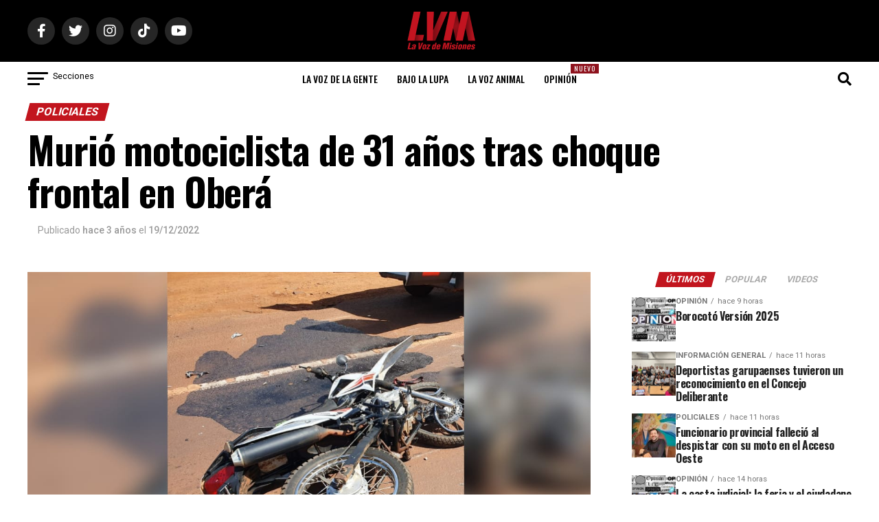

--- FILE ---
content_type: text/html; charset=UTF-8
request_url: https://www.lavozdemisiones.com/policiales/murio-motociclista-de-31-anos-tras-choque-frontal-en-obera/
body_size: 63622
content:
<!DOCTYPE html>
<html lang="es-AR">

<head>
    <meta charset="UTF-8">
    <meta name="viewport" id="viewport"
        content="width=device-width, initial-scale=1.0, maximum-scale=1.0, minimum-scale=1.0, user-scalable=no" />
        <link rel="pingback" href="https://www.lavozdemisiones.com/xmlrpc.php" />
            <meta property="og:type" content="article" />
                                                                <meta property="og:image" content="https://www.lavozdemisiones.com/wp-content/uploads/2022/12/WhatsApp-Image-2022-12-19-at-9.29.10-AM-1000x600.jpeg" />
                    <meta name="twitter:image" content="https://www.lavozdemisiones.com/wp-content/uploads/2022/12/WhatsApp-Image-2022-12-19-at-9.29.10-AM-1000x600.jpeg" />
                                <meta property="og:url" content="https://www.lavozdemisiones.com/policiales/murio-motociclista-de-31-anos-tras-choque-frontal-en-obera/" />
                <meta property="og:title" content="Murió motociclista de 31 años tras choque frontal en Oberá" />
                <meta property="og:description" content="Alrededor de las 10 horas de ayer, Elías Eliseo Valao, de 31 años, transitaba a bordo de su moto marca Corven de 200cc sobre la ruta nacional 14 en Oberá. Por motivos que son materia de investigación, el joven motociclista chocó de frente contra una camioneta marca Ford-100 y dejó de existir en el acto, [&hellip;]" />
                <meta name="twitter:card" content="summary">
                <meta name="twitter:url" content="https://www.lavozdemisiones.com/policiales/murio-motociclista-de-31-anos-tras-choque-frontal-en-obera/">
                <meta name="twitter:title" content="Murió motociclista de 31 años tras choque frontal en Oberá">
                <meta name="twitter:description" content="Alrededor de las 10 horas de ayer, Elías Eliseo Valao, de 31 años, transitaba a bordo de su moto marca Corven de 200cc sobre la ruta nacional 14 en Oberá. Por motivos que son materia de investigación, el joven motociclista chocó de frente contra una camioneta marca Ford-100 y dejó de existir en el acto, [&hellip;]">
                    <meta name='robots' content='index, follow, max-image-preview:large, max-snippet:-1, max-video-preview:-1' />
	<style>img:is([sizes="auto" i], [sizes^="auto," i]) { contain-intrinsic-size: 3000px 1500px }</style>
		
<!-- Auto-reload WordPress pages after 3 minutes if there is no site activity. --><script>/* <![CDATA[ */ (function (){window.wp = window.wp ||{};wp.autorefresh ={setTimeOutId:null,events:{'DOMContentLoaded':'document','keyup':'document','click':'document','paste':'document','touchstart':'window','touchenter':'window','mousemove':'window','scroll':'window','scrollstart':'window'},callback:function (){if (wp.autorefresh.setTimeOutId){clearTimeout(wp.autorefresh.setTimeOutId);}wp.autorefresh.setTimeOutId = setTimeout(function (){location.reload();},1000 * 60 * 3);}};Object.keys(wp.autorefresh.events).forEach(function (event){var target = wp.autorefresh.events[event] === 'document' ? document:window;target.addEventListener(event,wp.autorefresh.callback);});})();/* ]]> */</script> <noscript><meta http-equiv="refresh" content="180"></noscript> 
	<!-- This site is optimized with the Yoast SEO plugin v26.2 - https://yoast.com/wordpress/plugins/seo/ -->
	<title>Murió motociclista de 31 años tras choque frontal en Oberá</title>
	<meta name="description" content="Un joven motociclista falleció luego de impactar de frente contra una camioneta sobre la ruta nacional 14 en Oberá." />
	<link rel="canonical" href="https://www.lavozdemisiones.com/policiales/murio-motociclista-de-31-anos-tras-choque-frontal-en-obera/" />
	<meta property="og:locale" content="es_ES" />
	<meta property="og:type" content="article" />
	<meta property="og:title" content="Murió motociclista de 31 años tras choque frontal en Oberá" />
	<meta property="og:description" content="Un joven motociclista falleció luego de impactar de frente contra una camioneta sobre la ruta nacional 14 en Oberá." />
	<meta property="og:url" content="https://www.lavozdemisiones.com/policiales/murio-motociclista-de-31-anos-tras-choque-frontal-en-obera/" />
	<meta property="og:site_name" content="La Voz de Misiones" />
	<meta property="article:publisher" content="https://www.facebook.com/LaVozdeMisiones/" />
	<meta property="article:published_time" content="2022-12-19T12:41:16+00:00" />
	<meta property="article:modified_time" content="2022-12-19T12:46:21+00:00" />
	<meta property="og:image" content="https://www.lavozdemisiones.com/wp-content/uploads/2022/12/WhatsApp-Image-2022-12-19-at-9.29.10-AM.jpeg" />
	<meta property="og:image:width" content="1200" />
	<meta property="og:image:height" content="630" />
	<meta property="og:image:type" content="image/jpeg" />
	<meta name="author" content="Cecilia Britez" />
	<meta name="twitter:card" content="summary_large_image" />
	<meta name="twitter:creator" content="@lavozdmisiones" />
	<meta name="twitter:site" content="@lavozdmisiones" />
	<meta name="twitter:label1" content="Escrito por" />
	<meta name="twitter:data1" content="Cecilia Britez" />
	<meta name="twitter:label2" content="Tiempo de lectura" />
	<meta name="twitter:data2" content="1 minuto" />
	<script type="application/ld+json" class="yoast-schema-graph">{"@context":"https://schema.org","@graph":[{"@type":"NewsArticle","@id":"https://www.lavozdemisiones.com/policiales/murio-motociclista-de-31-anos-tras-choque-frontal-en-obera/#article","isPartOf":{"@id":"https://www.lavozdemisiones.com/policiales/murio-motociclista-de-31-anos-tras-choque-frontal-en-obera/"},"author":{"name":"Cecilia Britez","@id":"https://www.lavozdemisiones.com/#/schema/person/e226edf6461f206c3f3d119d6ebbbcb1"},"headline":"Murió motociclista de 31 años tras choque frontal en Oberá","datePublished":"2022-12-19T12:41:16+00:00","dateModified":"2022-12-19T12:46:21+00:00","mainEntityOfPage":{"@id":"https://www.lavozdemisiones.com/policiales/murio-motociclista-de-31-anos-tras-choque-frontal-en-obera/"},"wordCount":169,"publisher":{"@id":"https://www.lavozdemisiones.com/#organization"},"image":{"@id":"https://www.lavozdemisiones.com/policiales/murio-motociclista-de-31-anos-tras-choque-frontal-en-obera/#primaryimage"},"thumbnailUrl":"https://www.lavozdemisiones.com/wp-content/uploads/2022/12/WhatsApp-Image-2022-12-19-at-9.29.10-AM.jpeg","keywords":["LVM","Misiones","siniestro"],"articleSection":["Policiales"],"inLanguage":"es-AR"},{"@type":["WebPage","ItemPage"],"@id":"https://www.lavozdemisiones.com/policiales/murio-motociclista-de-31-anos-tras-choque-frontal-en-obera/","url":"https://www.lavozdemisiones.com/policiales/murio-motociclista-de-31-anos-tras-choque-frontal-en-obera/","name":"Murió motociclista de 31 años tras choque frontal en Oberá","isPartOf":{"@id":"https://www.lavozdemisiones.com/#website"},"primaryImageOfPage":{"@id":"https://www.lavozdemisiones.com/policiales/murio-motociclista-de-31-anos-tras-choque-frontal-en-obera/#primaryimage"},"image":{"@id":"https://www.lavozdemisiones.com/policiales/murio-motociclista-de-31-anos-tras-choque-frontal-en-obera/#primaryimage"},"thumbnailUrl":"https://www.lavozdemisiones.com/wp-content/uploads/2022/12/WhatsApp-Image-2022-12-19-at-9.29.10-AM.jpeg","datePublished":"2022-12-19T12:41:16+00:00","dateModified":"2022-12-19T12:46:21+00:00","description":"Un joven motociclista falleció luego de impactar de frente contra una camioneta sobre la ruta nacional 14 en Oberá.","breadcrumb":{"@id":"https://www.lavozdemisiones.com/policiales/murio-motociclista-de-31-anos-tras-choque-frontal-en-obera/#breadcrumb"},"inLanguage":"es-AR","potentialAction":[{"@type":"ReadAction","target":["https://www.lavozdemisiones.com/policiales/murio-motociclista-de-31-anos-tras-choque-frontal-en-obera/"]}]},{"@type":"ImageObject","inLanguage":"es-AR","@id":"https://www.lavozdemisiones.com/policiales/murio-motociclista-de-31-anos-tras-choque-frontal-en-obera/#primaryimage","url":"https://www.lavozdemisiones.com/wp-content/uploads/2022/12/WhatsApp-Image-2022-12-19-at-9.29.10-AM.jpeg","contentUrl":"https://www.lavozdemisiones.com/wp-content/uploads/2022/12/WhatsApp-Image-2022-12-19-at-9.29.10-AM.jpeg","width":1200,"height":630,"caption":"Murió motociclista de 31 años tras choque frontal en Oberá"},{"@type":"BreadcrumbList","@id":"https://www.lavozdemisiones.com/policiales/murio-motociclista-de-31-anos-tras-choque-frontal-en-obera/#breadcrumb","itemListElement":[{"@type":"ListItem","position":1,"name":"Inicio","item":"https://www.lavozdemisiones.com/"},{"@type":"ListItem","position":2,"name":"Murió motociclista de 31 años tras choque frontal en Oberá"}]},{"@type":"WebSite","@id":"https://www.lavozdemisiones.com/#website","url":"https://www.lavozdemisiones.com/","name":"La Voz de Misiones","description":"La verdad no se calla","publisher":{"@id":"https://www.lavozdemisiones.com/#organization"},"potentialAction":[{"@type":"SearchAction","target":{"@type":"EntryPoint","urlTemplate":"https://www.lavozdemisiones.com/?s={search_term_string}"},"query-input":{"@type":"PropertyValueSpecification","valueRequired":true,"valueName":"search_term_string"}}],"inLanguage":"es-AR"},{"@type":"Organization","@id":"https://www.lavozdemisiones.com/#organization","name":"La Voz de Misiones","url":"https://www.lavozdemisiones.com/","logo":{"@type":"ImageObject","inLanguage":"es-AR","@id":"https://www.lavozdemisiones.com/#/schema/logo/image/","url":"https://www.lavozdemisiones.com/wp-content/uploads/2018/08/Sin-título-1-01.png","contentUrl":"https://www.lavozdemisiones.com/wp-content/uploads/2018/08/Sin-título-1-01.png","width":1366,"height":768,"caption":"La Voz de Misiones"},"image":{"@id":"https://www.lavozdemisiones.com/#/schema/logo/image/"},"sameAs":["https://www.facebook.com/LaVozdeMisiones/","https://x.com/lavozdmisiones","https://www.instagram.com/lavozdemisiones/"]},{"@type":"Person","@id":"https://www.lavozdemisiones.com/#/schema/person/e226edf6461f206c3f3d119d6ebbbcb1","name":"Cecilia Britez","image":{"@type":"ImageObject","inLanguage":"es-AR","@id":"https://www.lavozdemisiones.com/#/schema/person/image/","url":"https://secure.gravatar.com/avatar/979ac58214b307235a2171a900518a7394bec138792874e5217e7eb96795eef6?s=96&d=mm&r=g","contentUrl":"https://secure.gravatar.com/avatar/979ac58214b307235a2171a900518a7394bec138792874e5217e7eb96795eef6?s=96&d=mm&r=g","caption":"Cecilia Britez"},"description":"Periodista","url":"https://www.lavozdemisiones.com/author/la-voz-de-misiones-5/"}]}</script>
	<!-- / Yoast SEO plugin. -->


<link rel='dns-prefetch' href='//ajax.googleapis.com' />
<link rel='dns-prefetch' href='//fonts.googleapis.com' />
<link rel="alternate" type="application/rss+xml" title="La Voz de Misiones &raquo; Feed" href="https://www.lavozdemisiones.com/feed/" />
<link rel="alternate" type="application/rss+xml" title="La Voz de Misiones &raquo; RSS de los comentarios" href="https://www.lavozdemisiones.com/comments/feed/" />
		<!-- This site uses the Google Analytics by MonsterInsights plugin v9.10.0 - Using Analytics tracking - https://www.monsterinsights.com/ -->
							<script src="//www.googletagmanager.com/gtag/js?id=G-3QTYZN5HG0"  data-cfasync="false" data-wpfc-render="false" type="text/javascript" async></script>
			<script data-cfasync="false" data-wpfc-render="false" type="text/javascript">
				var mi_version = '9.10.0';
				var mi_track_user = true;
				var mi_no_track_reason = '';
								var MonsterInsightsDefaultLocations = {"page_location":"https:\/\/www.lavozdemisiones.com\/policiales\/murio-motociclista-de-31-anos-tras-choque-frontal-en-obera\/"};
								if ( typeof MonsterInsightsPrivacyGuardFilter === 'function' ) {
					var MonsterInsightsLocations = (typeof MonsterInsightsExcludeQuery === 'object') ? MonsterInsightsPrivacyGuardFilter( MonsterInsightsExcludeQuery ) : MonsterInsightsPrivacyGuardFilter( MonsterInsightsDefaultLocations );
				} else {
					var MonsterInsightsLocations = (typeof MonsterInsightsExcludeQuery === 'object') ? MonsterInsightsExcludeQuery : MonsterInsightsDefaultLocations;
				}

								var disableStrs = [
										'ga-disable-G-3QTYZN5HG0',
									];

				/* Function to detect opted out users */
				function __gtagTrackerIsOptedOut() {
					for (var index = 0; index < disableStrs.length; index++) {
						if (document.cookie.indexOf(disableStrs[index] + '=true') > -1) {
							return true;
						}
					}

					return false;
				}

				/* Disable tracking if the opt-out cookie exists. */
				if (__gtagTrackerIsOptedOut()) {
					for (var index = 0; index < disableStrs.length; index++) {
						window[disableStrs[index]] = true;
					}
				}

				/* Opt-out function */
				function __gtagTrackerOptout() {
					for (var index = 0; index < disableStrs.length; index++) {
						document.cookie = disableStrs[index] + '=true; expires=Thu, 31 Dec 2099 23:59:59 UTC; path=/';
						window[disableStrs[index]] = true;
					}
				}

				if ('undefined' === typeof gaOptout) {
					function gaOptout() {
						__gtagTrackerOptout();
					}
				}
								window.dataLayer = window.dataLayer || [];

				window.MonsterInsightsDualTracker = {
					helpers: {},
					trackers: {},
				};
				if (mi_track_user) {
					function __gtagDataLayer() {
						dataLayer.push(arguments);
					}

					function __gtagTracker(type, name, parameters) {
						if (!parameters) {
							parameters = {};
						}

						if (parameters.send_to) {
							__gtagDataLayer.apply(null, arguments);
							return;
						}

						if (type === 'event') {
														parameters.send_to = monsterinsights_frontend.v4_id;
							var hookName = name;
							if (typeof parameters['event_category'] !== 'undefined') {
								hookName = parameters['event_category'] + ':' + name;
							}

							if (typeof MonsterInsightsDualTracker.trackers[hookName] !== 'undefined') {
								MonsterInsightsDualTracker.trackers[hookName](parameters);
							} else {
								__gtagDataLayer('event', name, parameters);
							}
							
						} else {
							__gtagDataLayer.apply(null, arguments);
						}
					}

					__gtagTracker('js', new Date());
					__gtagTracker('set', {
						'developer_id.dZGIzZG': true,
											});
					if ( MonsterInsightsLocations.page_location ) {
						__gtagTracker('set', MonsterInsightsLocations);
					}
										__gtagTracker('config', 'G-3QTYZN5HG0', {"forceSSL":"true","link_attribution":"true"} );
										window.gtag = __gtagTracker;										(function () {
						/* https://developers.google.com/analytics/devguides/collection/analyticsjs/ */
						/* ga and __gaTracker compatibility shim. */
						var noopfn = function () {
							return null;
						};
						var newtracker = function () {
							return new Tracker();
						};
						var Tracker = function () {
							return null;
						};
						var p = Tracker.prototype;
						p.get = noopfn;
						p.set = noopfn;
						p.send = function () {
							var args = Array.prototype.slice.call(arguments);
							args.unshift('send');
							__gaTracker.apply(null, args);
						};
						var __gaTracker = function () {
							var len = arguments.length;
							if (len === 0) {
								return;
							}
							var f = arguments[len - 1];
							if (typeof f !== 'object' || f === null || typeof f.hitCallback !== 'function') {
								if ('send' === arguments[0]) {
									var hitConverted, hitObject = false, action;
									if ('event' === arguments[1]) {
										if ('undefined' !== typeof arguments[3]) {
											hitObject = {
												'eventAction': arguments[3],
												'eventCategory': arguments[2],
												'eventLabel': arguments[4],
												'value': arguments[5] ? arguments[5] : 1,
											}
										}
									}
									if ('pageview' === arguments[1]) {
										if ('undefined' !== typeof arguments[2]) {
											hitObject = {
												'eventAction': 'page_view',
												'page_path': arguments[2],
											}
										}
									}
									if (typeof arguments[2] === 'object') {
										hitObject = arguments[2];
									}
									if (typeof arguments[5] === 'object') {
										Object.assign(hitObject, arguments[5]);
									}
									if ('undefined' !== typeof arguments[1].hitType) {
										hitObject = arguments[1];
										if ('pageview' === hitObject.hitType) {
											hitObject.eventAction = 'page_view';
										}
									}
									if (hitObject) {
										action = 'timing' === arguments[1].hitType ? 'timing_complete' : hitObject.eventAction;
										hitConverted = mapArgs(hitObject);
										__gtagTracker('event', action, hitConverted);
									}
								}
								return;
							}

							function mapArgs(args) {
								var arg, hit = {};
								var gaMap = {
									'eventCategory': 'event_category',
									'eventAction': 'event_action',
									'eventLabel': 'event_label',
									'eventValue': 'event_value',
									'nonInteraction': 'non_interaction',
									'timingCategory': 'event_category',
									'timingVar': 'name',
									'timingValue': 'value',
									'timingLabel': 'event_label',
									'page': 'page_path',
									'location': 'page_location',
									'title': 'page_title',
									'referrer' : 'page_referrer',
								};
								for (arg in args) {
																		if (!(!args.hasOwnProperty(arg) || !gaMap.hasOwnProperty(arg))) {
										hit[gaMap[arg]] = args[arg];
									} else {
										hit[arg] = args[arg];
									}
								}
								return hit;
							}

							try {
								f.hitCallback();
							} catch (ex) {
							}
						};
						__gaTracker.create = newtracker;
						__gaTracker.getByName = newtracker;
						__gaTracker.getAll = function () {
							return [];
						};
						__gaTracker.remove = noopfn;
						__gaTracker.loaded = true;
						window['__gaTracker'] = __gaTracker;
					})();
									} else {
										console.log("");
					(function () {
						function __gtagTracker() {
							return null;
						}

						window['__gtagTracker'] = __gtagTracker;
						window['gtag'] = __gtagTracker;
					})();
									}
			</script>
							<!-- / Google Analytics by MonsterInsights -->
		<script type="text/javascript">
/* <![CDATA[ */
window._wpemojiSettings = {"baseUrl":"https:\/\/s.w.org\/images\/core\/emoji\/16.0.1\/72x72\/","ext":".png","svgUrl":"https:\/\/s.w.org\/images\/core\/emoji\/16.0.1\/svg\/","svgExt":".svg","source":{"concatemoji":"https:\/\/www.lavozdemisiones.com\/wp-includes\/js\/wp-emoji-release.min.js?ver=cd585b680dd9aa3e525daad32d3dd260"}};
/*! This file is auto-generated */
!function(s,n){var o,i,e;function c(e){try{var t={supportTests:e,timestamp:(new Date).valueOf()};sessionStorage.setItem(o,JSON.stringify(t))}catch(e){}}function p(e,t,n){e.clearRect(0,0,e.canvas.width,e.canvas.height),e.fillText(t,0,0);var t=new Uint32Array(e.getImageData(0,0,e.canvas.width,e.canvas.height).data),a=(e.clearRect(0,0,e.canvas.width,e.canvas.height),e.fillText(n,0,0),new Uint32Array(e.getImageData(0,0,e.canvas.width,e.canvas.height).data));return t.every(function(e,t){return e===a[t]})}function u(e,t){e.clearRect(0,0,e.canvas.width,e.canvas.height),e.fillText(t,0,0);for(var n=e.getImageData(16,16,1,1),a=0;a<n.data.length;a++)if(0!==n.data[a])return!1;return!0}function f(e,t,n,a){switch(t){case"flag":return n(e,"\ud83c\udff3\ufe0f\u200d\u26a7\ufe0f","\ud83c\udff3\ufe0f\u200b\u26a7\ufe0f")?!1:!n(e,"\ud83c\udde8\ud83c\uddf6","\ud83c\udde8\u200b\ud83c\uddf6")&&!n(e,"\ud83c\udff4\udb40\udc67\udb40\udc62\udb40\udc65\udb40\udc6e\udb40\udc67\udb40\udc7f","\ud83c\udff4\u200b\udb40\udc67\u200b\udb40\udc62\u200b\udb40\udc65\u200b\udb40\udc6e\u200b\udb40\udc67\u200b\udb40\udc7f");case"emoji":return!a(e,"\ud83e\udedf")}return!1}function g(e,t,n,a){var r="undefined"!=typeof WorkerGlobalScope&&self instanceof WorkerGlobalScope?new OffscreenCanvas(300,150):s.createElement("canvas"),o=r.getContext("2d",{willReadFrequently:!0}),i=(o.textBaseline="top",o.font="600 32px Arial",{});return e.forEach(function(e){i[e]=t(o,e,n,a)}),i}function t(e){var t=s.createElement("script");t.src=e,t.defer=!0,s.head.appendChild(t)}"undefined"!=typeof Promise&&(o="wpEmojiSettingsSupports",i=["flag","emoji"],n.supports={everything:!0,everythingExceptFlag:!0},e=new Promise(function(e){s.addEventListener("DOMContentLoaded",e,{once:!0})}),new Promise(function(t){var n=function(){try{var e=JSON.parse(sessionStorage.getItem(o));if("object"==typeof e&&"number"==typeof e.timestamp&&(new Date).valueOf()<e.timestamp+604800&&"object"==typeof e.supportTests)return e.supportTests}catch(e){}return null}();if(!n){if("undefined"!=typeof Worker&&"undefined"!=typeof OffscreenCanvas&&"undefined"!=typeof URL&&URL.createObjectURL&&"undefined"!=typeof Blob)try{var e="postMessage("+g.toString()+"("+[JSON.stringify(i),f.toString(),p.toString(),u.toString()].join(",")+"));",a=new Blob([e],{type:"text/javascript"}),r=new Worker(URL.createObjectURL(a),{name:"wpTestEmojiSupports"});return void(r.onmessage=function(e){c(n=e.data),r.terminate(),t(n)})}catch(e){}c(n=g(i,f,p,u))}t(n)}).then(function(e){for(var t in e)n.supports[t]=e[t],n.supports.everything=n.supports.everything&&n.supports[t],"flag"!==t&&(n.supports.everythingExceptFlag=n.supports.everythingExceptFlag&&n.supports[t]);n.supports.everythingExceptFlag=n.supports.everythingExceptFlag&&!n.supports.flag,n.DOMReady=!1,n.readyCallback=function(){n.DOMReady=!0}}).then(function(){return e}).then(function(){var e;n.supports.everything||(n.readyCallback(),(e=n.source||{}).concatemoji?t(e.concatemoji):e.wpemoji&&e.twemoji&&(t(e.twemoji),t(e.wpemoji)))}))}((window,document),window._wpemojiSettings);
/* ]]> */
</script>
<style id='wp-emoji-styles-inline-css' type='text/css'>

	img.wp-smiley, img.emoji {
		display: inline !important;
		border: none !important;
		box-shadow: none !important;
		height: 1em !important;
		width: 1em !important;
		margin: 0 0.07em !important;
		vertical-align: -0.1em !important;
		background: none !important;
		padding: 0 !important;
	}
</style>
<link rel='stylesheet' id='wp-block-library-css' href='https://www.lavozdemisiones.com/wp-includes/css/dist/block-library/style.min.css?ver=cd585b680dd9aa3e525daad32d3dd260' type='text/css' media='all' />
<style id='classic-theme-styles-inline-css' type='text/css'>
/*! This file is auto-generated */
.wp-block-button__link{color:#fff;background-color:#32373c;border-radius:9999px;box-shadow:none;text-decoration:none;padding:calc(.667em + 2px) calc(1.333em + 2px);font-size:1.125em}.wp-block-file__button{background:#32373c;color:#fff;text-decoration:none}
</style>
<link rel='stylesheet' id='wp-components-css' href='https://www.lavozdemisiones.com/wp-includes/css/dist/components/style.min.css?ver=cd585b680dd9aa3e525daad32d3dd260' type='text/css' media='all' />
<link rel='stylesheet' id='wp-preferences-css' href='https://www.lavozdemisiones.com/wp-includes/css/dist/preferences/style.min.css?ver=cd585b680dd9aa3e525daad32d3dd260' type='text/css' media='all' />
<link rel='stylesheet' id='wp-block-editor-css' href='https://www.lavozdemisiones.com/wp-includes/css/dist/block-editor/style.min.css?ver=cd585b680dd9aa3e525daad32d3dd260' type='text/css' media='all' />
<link rel='stylesheet' id='popup-maker-block-library-style-css' href='https://www.lavozdemisiones.com/wp-content/plugins/popup-maker/dist/packages/block-library-style.css?ver=dbea705cfafe089d65f1' type='text/css' media='all' />
<style id='pdfemb-pdf-embedder-viewer-style-inline-css' type='text/css'>
.wp-block-pdfemb-pdf-embedder-viewer{max-width:none}

</style>
<style id='global-styles-inline-css' type='text/css'>
:root{--wp--preset--aspect-ratio--square: 1;--wp--preset--aspect-ratio--4-3: 4/3;--wp--preset--aspect-ratio--3-4: 3/4;--wp--preset--aspect-ratio--3-2: 3/2;--wp--preset--aspect-ratio--2-3: 2/3;--wp--preset--aspect-ratio--16-9: 16/9;--wp--preset--aspect-ratio--9-16: 9/16;--wp--preset--color--black: #000000;--wp--preset--color--cyan-bluish-gray: #abb8c3;--wp--preset--color--white: #ffffff;--wp--preset--color--pale-pink: #f78da7;--wp--preset--color--vivid-red: #cf2e2e;--wp--preset--color--luminous-vivid-orange: #ff6900;--wp--preset--color--luminous-vivid-amber: #fcb900;--wp--preset--color--light-green-cyan: #7bdcb5;--wp--preset--color--vivid-green-cyan: #00d084;--wp--preset--color--pale-cyan-blue: #8ed1fc;--wp--preset--color--vivid-cyan-blue: #0693e3;--wp--preset--color--vivid-purple: #9b51e0;--wp--preset--gradient--vivid-cyan-blue-to-vivid-purple: linear-gradient(135deg,rgba(6,147,227,1) 0%,rgb(155,81,224) 100%);--wp--preset--gradient--light-green-cyan-to-vivid-green-cyan: linear-gradient(135deg,rgb(122,220,180) 0%,rgb(0,208,130) 100%);--wp--preset--gradient--luminous-vivid-amber-to-luminous-vivid-orange: linear-gradient(135deg,rgba(252,185,0,1) 0%,rgba(255,105,0,1) 100%);--wp--preset--gradient--luminous-vivid-orange-to-vivid-red: linear-gradient(135deg,rgba(255,105,0,1) 0%,rgb(207,46,46) 100%);--wp--preset--gradient--very-light-gray-to-cyan-bluish-gray: linear-gradient(135deg,rgb(238,238,238) 0%,rgb(169,184,195) 100%);--wp--preset--gradient--cool-to-warm-spectrum: linear-gradient(135deg,rgb(74,234,220) 0%,rgb(151,120,209) 20%,rgb(207,42,186) 40%,rgb(238,44,130) 60%,rgb(251,105,98) 80%,rgb(254,248,76) 100%);--wp--preset--gradient--blush-light-purple: linear-gradient(135deg,rgb(255,206,236) 0%,rgb(152,150,240) 100%);--wp--preset--gradient--blush-bordeaux: linear-gradient(135deg,rgb(254,205,165) 0%,rgb(254,45,45) 50%,rgb(107,0,62) 100%);--wp--preset--gradient--luminous-dusk: linear-gradient(135deg,rgb(255,203,112) 0%,rgb(199,81,192) 50%,rgb(65,88,208) 100%);--wp--preset--gradient--pale-ocean: linear-gradient(135deg,rgb(255,245,203) 0%,rgb(182,227,212) 50%,rgb(51,167,181) 100%);--wp--preset--gradient--electric-grass: linear-gradient(135deg,rgb(202,248,128) 0%,rgb(113,206,126) 100%);--wp--preset--gradient--midnight: linear-gradient(135deg,rgb(2,3,129) 0%,rgb(40,116,252) 100%);--wp--preset--font-size--small: 13px;--wp--preset--font-size--medium: 20px;--wp--preset--font-size--large: 36px;--wp--preset--font-size--x-large: 42px;--wp--preset--spacing--20: 0.44rem;--wp--preset--spacing--30: 0.67rem;--wp--preset--spacing--40: 1rem;--wp--preset--spacing--50: 1.5rem;--wp--preset--spacing--60: 2.25rem;--wp--preset--spacing--70: 3.38rem;--wp--preset--spacing--80: 5.06rem;--wp--preset--shadow--natural: 6px 6px 9px rgba(0, 0, 0, 0.2);--wp--preset--shadow--deep: 12px 12px 50px rgba(0, 0, 0, 0.4);--wp--preset--shadow--sharp: 6px 6px 0px rgba(0, 0, 0, 0.2);--wp--preset--shadow--outlined: 6px 6px 0px -3px rgba(255, 255, 255, 1), 6px 6px rgba(0, 0, 0, 1);--wp--preset--shadow--crisp: 6px 6px 0px rgba(0, 0, 0, 1);}:where(.is-layout-flex){gap: 0.5em;}:where(.is-layout-grid){gap: 0.5em;}body .is-layout-flex{display: flex;}.is-layout-flex{flex-wrap: wrap;align-items: center;}.is-layout-flex > :is(*, div){margin: 0;}body .is-layout-grid{display: grid;}.is-layout-grid > :is(*, div){margin: 0;}:where(.wp-block-columns.is-layout-flex){gap: 2em;}:where(.wp-block-columns.is-layout-grid){gap: 2em;}:where(.wp-block-post-template.is-layout-flex){gap: 1.25em;}:where(.wp-block-post-template.is-layout-grid){gap: 1.25em;}.has-black-color{color: var(--wp--preset--color--black) !important;}.has-cyan-bluish-gray-color{color: var(--wp--preset--color--cyan-bluish-gray) !important;}.has-white-color{color: var(--wp--preset--color--white) !important;}.has-pale-pink-color{color: var(--wp--preset--color--pale-pink) !important;}.has-vivid-red-color{color: var(--wp--preset--color--vivid-red) !important;}.has-luminous-vivid-orange-color{color: var(--wp--preset--color--luminous-vivid-orange) !important;}.has-luminous-vivid-amber-color{color: var(--wp--preset--color--luminous-vivid-amber) !important;}.has-light-green-cyan-color{color: var(--wp--preset--color--light-green-cyan) !important;}.has-vivid-green-cyan-color{color: var(--wp--preset--color--vivid-green-cyan) !important;}.has-pale-cyan-blue-color{color: var(--wp--preset--color--pale-cyan-blue) !important;}.has-vivid-cyan-blue-color{color: var(--wp--preset--color--vivid-cyan-blue) !important;}.has-vivid-purple-color{color: var(--wp--preset--color--vivid-purple) !important;}.has-black-background-color{background-color: var(--wp--preset--color--black) !important;}.has-cyan-bluish-gray-background-color{background-color: var(--wp--preset--color--cyan-bluish-gray) !important;}.has-white-background-color{background-color: var(--wp--preset--color--white) !important;}.has-pale-pink-background-color{background-color: var(--wp--preset--color--pale-pink) !important;}.has-vivid-red-background-color{background-color: var(--wp--preset--color--vivid-red) !important;}.has-luminous-vivid-orange-background-color{background-color: var(--wp--preset--color--luminous-vivid-orange) !important;}.has-luminous-vivid-amber-background-color{background-color: var(--wp--preset--color--luminous-vivid-amber) !important;}.has-light-green-cyan-background-color{background-color: var(--wp--preset--color--light-green-cyan) !important;}.has-vivid-green-cyan-background-color{background-color: var(--wp--preset--color--vivid-green-cyan) !important;}.has-pale-cyan-blue-background-color{background-color: var(--wp--preset--color--pale-cyan-blue) !important;}.has-vivid-cyan-blue-background-color{background-color: var(--wp--preset--color--vivid-cyan-blue) !important;}.has-vivid-purple-background-color{background-color: var(--wp--preset--color--vivid-purple) !important;}.has-black-border-color{border-color: var(--wp--preset--color--black) !important;}.has-cyan-bluish-gray-border-color{border-color: var(--wp--preset--color--cyan-bluish-gray) !important;}.has-white-border-color{border-color: var(--wp--preset--color--white) !important;}.has-pale-pink-border-color{border-color: var(--wp--preset--color--pale-pink) !important;}.has-vivid-red-border-color{border-color: var(--wp--preset--color--vivid-red) !important;}.has-luminous-vivid-orange-border-color{border-color: var(--wp--preset--color--luminous-vivid-orange) !important;}.has-luminous-vivid-amber-border-color{border-color: var(--wp--preset--color--luminous-vivid-amber) !important;}.has-light-green-cyan-border-color{border-color: var(--wp--preset--color--light-green-cyan) !important;}.has-vivid-green-cyan-border-color{border-color: var(--wp--preset--color--vivid-green-cyan) !important;}.has-pale-cyan-blue-border-color{border-color: var(--wp--preset--color--pale-cyan-blue) !important;}.has-vivid-cyan-blue-border-color{border-color: var(--wp--preset--color--vivid-cyan-blue) !important;}.has-vivid-purple-border-color{border-color: var(--wp--preset--color--vivid-purple) !important;}.has-vivid-cyan-blue-to-vivid-purple-gradient-background{background: var(--wp--preset--gradient--vivid-cyan-blue-to-vivid-purple) !important;}.has-light-green-cyan-to-vivid-green-cyan-gradient-background{background: var(--wp--preset--gradient--light-green-cyan-to-vivid-green-cyan) !important;}.has-luminous-vivid-amber-to-luminous-vivid-orange-gradient-background{background: var(--wp--preset--gradient--luminous-vivid-amber-to-luminous-vivid-orange) !important;}.has-luminous-vivid-orange-to-vivid-red-gradient-background{background: var(--wp--preset--gradient--luminous-vivid-orange-to-vivid-red) !important;}.has-very-light-gray-to-cyan-bluish-gray-gradient-background{background: var(--wp--preset--gradient--very-light-gray-to-cyan-bluish-gray) !important;}.has-cool-to-warm-spectrum-gradient-background{background: var(--wp--preset--gradient--cool-to-warm-spectrum) !important;}.has-blush-light-purple-gradient-background{background: var(--wp--preset--gradient--blush-light-purple) !important;}.has-blush-bordeaux-gradient-background{background: var(--wp--preset--gradient--blush-bordeaux) !important;}.has-luminous-dusk-gradient-background{background: var(--wp--preset--gradient--luminous-dusk) !important;}.has-pale-ocean-gradient-background{background: var(--wp--preset--gradient--pale-ocean) !important;}.has-electric-grass-gradient-background{background: var(--wp--preset--gradient--electric-grass) !important;}.has-midnight-gradient-background{background: var(--wp--preset--gradient--midnight) !important;}.has-small-font-size{font-size: var(--wp--preset--font-size--small) !important;}.has-medium-font-size{font-size: var(--wp--preset--font-size--medium) !important;}.has-large-font-size{font-size: var(--wp--preset--font-size--large) !important;}.has-x-large-font-size{font-size: var(--wp--preset--font-size--x-large) !important;}
:where(.wp-block-post-template.is-layout-flex){gap: 1.25em;}:where(.wp-block-post-template.is-layout-grid){gap: 1.25em;}
:where(.wp-block-columns.is-layout-flex){gap: 2em;}:where(.wp-block-columns.is-layout-grid){gap: 2em;}
:root :where(.wp-block-pullquote){font-size: 1.5em;line-height: 1.6;}
</style>
<link rel='stylesheet' id='avatar-manager-css' href='https://www.lavozdemisiones.com/wp-content/plugins/avatar-manager/assets/css/avatar-manager.min.css?ver=1.2.1' type='text/css' media='all' />
<link rel='stylesheet' id='ql-jquery-ui-css' href='//ajax.googleapis.com/ajax/libs/jqueryui/1.12.1/themes/smoothness/jquery-ui.css?ver=cd585b680dd9aa3e525daad32d3dd260' type='text/css' media='all' />
<link rel='stylesheet' id='mvp-custom-style-css' href='https://www.lavozdemisiones.com/wp-content/themes/zox-news/style.css?ver=cd585b680dd9aa3e525daad32d3dd260' type='text/css' media='all' />
<style id='mvp-custom-style-inline-css' type='text/css'>


#mvp-wallpaper {
	background: url() no-repeat 50% 0;
	}

#mvp-foot-copy a {
	color: #e60c0c;
	}

#mvp-content-main p a,
#mvp-content-main ul a,
#mvp-content-main ol a,
.mvp-post-add-main p a,
.mvp-post-add-main ul a,
.mvp-post-add-main ol a {
	box-shadow: inset 0 -4px 0 #e60c0c;
	}

#mvp-content-main p a:hover,
#mvp-content-main ul a:hover,
#mvp-content-main ol a:hover,
.mvp-post-add-main p a:hover,
.mvp-post-add-main ul a:hover,
.mvp-post-add-main ol a:hover {
	background: #e60c0c;
	}

a,
a:visited,
.post-info-name a,
.woocommerce .woocommerce-breadcrumb a {
	color: #ff005b;
	}

#mvp-side-wrap a:hover {
	color: #ff005b;
	}

.mvp-fly-top:hover,
.mvp-vid-box-wrap,
ul.mvp-soc-mob-list li.mvp-soc-mob-com {
	background: #e60c0c;
	}

nav.mvp-fly-nav-menu ul li.menu-item-has-children:after,
.mvp-feat1-left-wrap span.mvp-cd-cat,
.mvp-widget-feat1-top-story span.mvp-cd-cat,
.mvp-widget-feat2-left-cont span.mvp-cd-cat,
.mvp-widget-dark-feat span.mvp-cd-cat,
.mvp-widget-dark-sub span.mvp-cd-cat,
.mvp-vid-wide-text span.mvp-cd-cat,
.mvp-feat2-top-text span.mvp-cd-cat,
.mvp-feat3-main-story span.mvp-cd-cat,
.mvp-feat3-sub-text span.mvp-cd-cat,
.mvp-feat4-main-text span.mvp-cd-cat,
.woocommerce-message:before,
.woocommerce-info:before,
.woocommerce-message:before {
	color: #e60c0c;
	}

#searchform input,
.mvp-authors-name {
	border-bottom: 1px solid #e60c0c;
	}

.mvp-fly-top:hover {
	border-top: 1px solid #e60c0c;
	border-left: 1px solid #e60c0c;
	border-bottom: 1px solid #e60c0c;
	}

.woocommerce .widget_price_filter .ui-slider .ui-slider-handle,
.woocommerce #respond input#submit.alt,
.woocommerce a.button.alt,
.woocommerce button.button.alt,
.woocommerce input.button.alt,
.woocommerce #respond input#submit.alt:hover,
.woocommerce a.button.alt:hover,
.woocommerce button.button.alt:hover,
.woocommerce input.button.alt:hover {
	background-color: #e60c0c;
	}

.woocommerce-error,
.woocommerce-info,
.woocommerce-message {
	border-top-color: #e60c0c;
	}

ul.mvp-feat1-list-buts li.active span.mvp-feat1-list-but,
span.mvp-widget-home-title,
span.mvp-post-cat,
span.mvp-feat1-pop-head {
	background: #c2151e;
	}

.woocommerce span.onsale {
	background-color: #c2151e;
	}

.mvp-widget-feat2-side-more-but,
.woocommerce .star-rating span:before,
span.mvp-prev-next-label,
.mvp-cat-date-wrap .sticky {
	color: #c2151e !important;
	}

#mvp-main-nav-top,
#mvp-fly-wrap,
.mvp-soc-mob-right,
#mvp-main-nav-small-cont {
	background: #000000;
	}

#mvp-main-nav-small .mvp-fly-but-wrap span,
#mvp-main-nav-small .mvp-search-but-wrap span,
.mvp-nav-top-left .mvp-fly-but-wrap span,
#mvp-fly-wrap .mvp-fly-but-wrap span {
	background: #555555;
	}

.mvp-nav-top-right .mvp-nav-search-but,
span.mvp-fly-soc-head,
.mvp-soc-mob-right i,
#mvp-main-nav-small span.mvp-nav-search-but,
#mvp-main-nav-small .mvp-nav-menu ul li a  {
	color: #555555;
	}

#mvp-main-nav-small .mvp-nav-menu ul li.menu-item-has-children a:after {
	border-color: #555555 transparent transparent transparent;
	}

#mvp-nav-top-wrap span.mvp-nav-search-but:hover,
#mvp-main-nav-small span.mvp-nav-search-but:hover {
	color: #0be6af;
	}

#mvp-nav-top-wrap .mvp-fly-but-wrap:hover span,
#mvp-main-nav-small .mvp-fly-but-wrap:hover span,
span.mvp-woo-cart-num:hover {
	background: #0be6af;
	}

#mvp-main-nav-bot-cont {
	background: #ffffff;
	}

#mvp-nav-bot-wrap .mvp-fly-but-wrap span,
#mvp-nav-bot-wrap .mvp-search-but-wrap span {
	background: #000000;
	}

#mvp-nav-bot-wrap span.mvp-nav-search-but,
#mvp-nav-bot-wrap .mvp-nav-menu ul li a {
	color: #000000;
	}

#mvp-nav-bot-wrap .mvp-nav-menu ul li.menu-item-has-children a:after {
	border-color: #000000 transparent transparent transparent;
	}

.mvp-nav-menu ul li:hover a {
	border-bottom: 5px solid #e60c0c;
	}

#mvp-nav-bot-wrap .mvp-fly-but-wrap:hover span {
	background: #e60c0c;
	}

#mvp-nav-bot-wrap span.mvp-nav-search-but:hover {
	color: #e60c0c;
	}

body,
.mvp-feat1-feat-text p,
.mvp-feat2-top-text p,
.mvp-feat3-main-text p,
.mvp-feat3-sub-text p,
#searchform input,
.mvp-author-info-text,
span.mvp-post-excerpt,
.mvp-nav-menu ul li ul.sub-menu li a,
nav.mvp-fly-nav-menu ul li a,
.mvp-ad-label,
span.mvp-feat-caption,
.mvp-post-tags a,
.mvp-post-tags a:visited,
span.mvp-author-box-name a,
#mvp-author-box-text p,
.mvp-post-gallery-text p,
ul.mvp-soc-mob-list li span,
#comments,
h3#reply-title,
h2.comments,
#mvp-foot-copy p,
span.mvp-fly-soc-head,
.mvp-post-tags-header,
span.mvp-prev-next-label,
span.mvp-post-add-link-but,
#mvp-comments-button a,
#mvp-comments-button span.mvp-comment-but-text,
.woocommerce ul.product_list_widget span.product-title,
.woocommerce ul.product_list_widget li a,
.woocommerce #reviews #comments ol.commentlist li .comment-text p.meta,
.woocommerce div.product p.price,
.woocommerce div.product p.price ins,
.woocommerce div.product p.price del,
.woocommerce ul.products li.product .price del,
.woocommerce ul.products li.product .price ins,
.woocommerce ul.products li.product .price,
.woocommerce #respond input#submit,
.woocommerce a.button,
.woocommerce button.button,
.woocommerce input.button,
.woocommerce .widget_price_filter .price_slider_amount .button,
.woocommerce span.onsale,
.woocommerce-review-link,
#woo-content p.woocommerce-result-count,
.woocommerce div.product .woocommerce-tabs ul.tabs li a,
a.mvp-inf-more-but,
span.mvp-cont-read-but,
span.mvp-cd-cat,
span.mvp-cd-date,
.mvp-feat4-main-text p,
span.mvp-woo-cart-num,
span.mvp-widget-home-title2,
.wp-caption,
#mvp-content-main p.wp-caption-text,
.gallery-caption,
.mvp-post-add-main p.wp-caption-text,
#bbpress-forums,
#bbpress-forums p,
.protected-post-form input,
#mvp-feat6-text p {
	font-family: 'Roboto', sans-serif;
	font-display: swap;
	}

.mvp-blog-story-text p,
span.mvp-author-page-desc,
#mvp-404 p,
.mvp-widget-feat1-bot-text p,
.mvp-widget-feat2-left-text p,
.mvp-flex-story-text p,
.mvp-search-text p,
#mvp-content-main p,
.mvp-post-add-main p,
#mvp-content-main ul li,
#mvp-content-main ol li,
.rwp-summary,
.rwp-u-review__comment,
.mvp-feat5-mid-main-text p,
.mvp-feat5-small-main-text p,
#mvp-content-main .wp-block-button__link,
.wp-block-audio figcaption,
.wp-block-video figcaption,
.wp-block-embed figcaption,
.wp-block-verse pre,
pre.wp-block-verse {
	font-family: 'PT Serif', sans-serif;
	font-display: swap;
	}

.mvp-nav-menu ul li a,
#mvp-foot-menu ul li a {
	font-family: 'Oswald', sans-serif;
	font-display: swap;
	}


.mvp-feat1-sub-text h2,
.mvp-feat1-pop-text h2,
.mvp-feat1-list-text h2,
.mvp-widget-feat1-top-text h2,
.mvp-widget-feat1-bot-text h2,
.mvp-widget-dark-feat-text h2,
.mvp-widget-dark-sub-text h2,
.mvp-widget-feat2-left-text h2,
.mvp-widget-feat2-right-text h2,
.mvp-blog-story-text h2,
.mvp-flex-story-text h2,
.mvp-vid-wide-more-text p,
.mvp-prev-next-text p,
.mvp-related-text,
.mvp-post-more-text p,
h2.mvp-authors-latest a,
.mvp-feat2-bot-text h2,
.mvp-feat3-sub-text h2,
.mvp-feat3-main-text h2,
.mvp-feat4-main-text h2,
.mvp-feat5-text h2,
.mvp-feat5-mid-main-text h2,
.mvp-feat5-small-main-text h2,
.mvp-feat5-mid-sub-text h2,
#mvp-feat6-text h2,
.alp-related-posts-wrapper .alp-related-post .post-title {
	font-family: 'Oswald', sans-serif;
	font-display: swap;
	}

.mvp-feat2-top-text h2,
.mvp-feat1-feat-text h2,
h1.mvp-post-title,
h1.mvp-post-title-wide,
.mvp-drop-nav-title h4,
#mvp-content-main blockquote p,
.mvp-post-add-main blockquote p,
#mvp-content-main p.has-large-font-size,
#mvp-404 h1,
#woo-content h1.page-title,
.woocommerce div.product .product_title,
.woocommerce ul.products li.product h3,
.alp-related-posts .current .post-title {
	font-family: 'Oswald', sans-serif;
	font-display: swap;
	}

span.mvp-feat1-pop-head,
.mvp-feat1-pop-text:before,
span.mvp-feat1-list-but,
span.mvp-widget-home-title,
.mvp-widget-feat2-side-more,
span.mvp-post-cat,
span.mvp-page-head,
h1.mvp-author-top-head,
.mvp-authors-name,
#mvp-content-main h1,
#mvp-content-main h2,
#mvp-content-main h3,
#mvp-content-main h4,
#mvp-content-main h5,
#mvp-content-main h6,
.woocommerce .related h2,
.woocommerce div.product .woocommerce-tabs .panel h2,
.woocommerce div.product .product_title,
.mvp-feat5-side-list .mvp-feat1-list-img:after {
	font-family: 'Roboto', sans-serif;
	font-display: swap;
	}

	

	#mvp-leader-wrap {
		position: relative;
		}
	#mvp-site-main {
		margin-top: 0;
		}
	#mvp-leader-wrap {
		top: 0 !important;
		}
		

	.mvp-nav-links {
		display: none;
		}
		
</style>
<link rel='stylesheet' id='fontawesome-child-css' href='https://www.lavozdemisiones.com/wp-content/themes/zox-news-child/font-awesome/css/font-awesome.css?ver=2.4' type='text/css' media='all' />
<link rel='stylesheet' id='mvp-custom-child-style-css' href='https://www.lavozdemisiones.com/wp-content/themes/zox-news-child/style.css?ver=2.4' type='text/css' media='2.4' />
<link rel='stylesheet' id='estilo-carousel-css' href='https://www.lavozdemisiones.com/wp-content/themes/zox-news-child/assets/owl-carousel/css/estilo-owl-caroucel.css?ver=2.4' type='text/css' media='all' />
<link rel='stylesheet' id='owl-carousel-min-css' href='https://www.lavozdemisiones.com/wp-content/themes/zox-news-child/assets/owl-carousel/css/owl.carousel.min.css?ver=2.4' type='text/css' media='all' />
<link rel='stylesheet' id='estilos-personalizados-css' href='https://www.lavozdemisiones.com/wp-content/themes/zox-news-child/css/estilos.css?ver=2.4' type='text/css' media='all' />
<link rel='stylesheet' id='mvp-reset-css' href='https://www.lavozdemisiones.com/wp-content/themes/zox-news/css/reset.css?ver=cd585b680dd9aa3e525daad32d3dd260' type='text/css' media='all' />
<link rel='stylesheet' id='fontawesome-css' href='https://www.lavozdemisiones.com/wp-content/themes/zox-news-child/font-awesome/css/all.css?ver=2.4' type='text/css' media='all' />
<link rel='stylesheet' id='mvp-fonts-css' href='//fonts.googleapis.com/css?family=Roboto%3A300%2C400%2C700%2C900%7COswald%3A400%2C700%7CAdvent+Pro%3A700%7COpen+Sans%3A700%7CAnton%3A400Oswald%3A100%2C200%2C300%2C400%2C500%2C600%2C700%2C800%2C900%7COswald%3A100%2C200%2C300%2C400%2C500%2C600%2C700%2C800%2C900%7CRoboto%3A100%2C200%2C300%2C400%2C500%2C600%2C700%2C800%2C900%7CRoboto%3A100%2C200%2C300%2C400%2C500%2C600%2C700%2C800%2C900%7CPT+Serif%3A100%2C200%2C300%2C400%2C500%2C600%2C700%2C800%2C900%7COswald%3A100%2C200%2C300%2C400%2C500%2C600%2C700%2C800%2C900%26subset%3Dlatin%2Clatin-ext%2Ccyrillic%2Ccyrillic-ext%2Cgreek-ext%2Cgreek%2Cvietnamese%26display%3Dswap' type='text/css' media='all' />
<link rel='stylesheet' id='mvp-media-queries-css' href='https://www.lavozdemisiones.com/wp-content/themes/zox-news/css/media-queries.css?ver=cd585b680dd9aa3e525daad32d3dd260' type='text/css' media='all' />
<script type="text/javascript" src="https://www.lavozdemisiones.com/wp-content/plugins/google-analytics-for-wordpress/assets/js/frontend-gtag.min.js?ver=9.10.0" id="monsterinsights-frontend-script-js" async="async" data-wp-strategy="async"></script>
<script data-cfasync="false" data-wpfc-render="false" type="text/javascript" id='monsterinsights-frontend-script-js-extra'>/* <![CDATA[ */
var monsterinsights_frontend = {"js_events_tracking":"true","download_extensions":"doc,pdf,ppt,zip,xls,docx,pptx,xlsx","inbound_paths":"[{\"path\":\"\\\/go\\\/\",\"label\":\"affiliate\"},{\"path\":\"\\\/recommend\\\/\",\"label\":\"affiliate\"}]","home_url":"https:\/\/www.lavozdemisiones.com","hash_tracking":"false","v4_id":"G-3QTYZN5HG0"};/* ]]> */
</script>
<script type="text/javascript" src="https://ajax.googleapis.com/ajax/libs/jquery/3.6.0/jquery.min.js?ver=3.6.0" id="jquery-js"></script>
<script type="text/javascript" src="https://www.lavozdemisiones.com/wp-content/plugins/avatar-manager/assets/js/avatar-manager.min.js?ver=1.2.1" id="avatar-manager-js"></script>
<link rel="https://api.w.org/" href="https://www.lavozdemisiones.com/wp-json/" /><link rel="alternate" title="JSON" type="application/json" href="https://www.lavozdemisiones.com/wp-json/wp/v2/posts/1391745" /><link rel="EditURI" type="application/rsd+xml" title="RSD" href="https://www.lavozdemisiones.com/xmlrpc.php?rsd" />
<link rel="alternate" title="oEmbed (JSON)" type="application/json+oembed" href="https://www.lavozdemisiones.com/wp-json/oembed/1.0/embed?url=https%3A%2F%2Fwww.lavozdemisiones.com%2Fpoliciales%2Fmurio-motociclista-de-31-anos-tras-choque-frontal-en-obera%2F" />
<link rel="alternate" title="oEmbed (XML)" type="text/xml+oembed" href="https://www.lavozdemisiones.com/wp-json/oembed/1.0/embed?url=https%3A%2F%2Fwww.lavozdemisiones.com%2Fpoliciales%2Fmurio-motociclista-de-31-anos-tras-choque-frontal-en-obera%2F&#038;format=xml" />
<link rel="icon" href="https://www.lavozdemisiones.com/wp-content/uploads/2017/12/cropped-lvm-icono-site-32x32.png" sizes="32x32" />
<link rel="icon" href="https://www.lavozdemisiones.com/wp-content/uploads/2017/12/cropped-lvm-icono-site-192x192.png" sizes="192x192" />
<link rel="apple-touch-icon" href="https://www.lavozdemisiones.com/wp-content/uploads/2017/12/cropped-lvm-icono-site-180x180.png" />
<meta name="msapplication-TileImage" content="https://www.lavozdemisiones.com/wp-content/uploads/2017/12/cropped-lvm-icono-site-270x270.png" />
		<style type="text/css" id="wp-custom-css">
			img.ad-nota {
    display: block;
    margin-left: auto;
    margin-right: auto;
    width: 90%;
    padding: 0 0 0.5em 0;
}

img.ad-cuad {
    display: block;
    margin-left: auto;
    margin-right: auto;
		width: 90%;
		max-width: 300px;
    padding: 1em;
}

span.mvp-feat1-list-but {
    font-size: 0.9em;
}

.mvp-author-info-thumb{
	display: none;
}

.mvp-author-info-name{
	visibility: hidden;
}
/* #menu-item-1427827{
	color: white;
	background-color: d00000;
		
} */


#mvp-foot-menu a {
  position: relative;
}

#mvp-foot-menu .nuevo {
    position: absolute;
    left: 50px;
    top: 10px;
    margin: -23px;
}

.mvp-nav-top-left {
    width: 240px;
}

.mvp-feat1-list-img {
    background: transparent;
    max-width: unset;
}		</style>
						<style type="text/css" id="c4wp-checkout-css">
					.woocommerce-checkout .c4wp_captcha_field {
						margin-bottom: 10px;
						margin-top: 15px;
						position: relative;
						display: inline-block;
					}
				</style>
							<style type="text/css" id="c4wp-v3-lp-form-css">
				.login #login, .login #lostpasswordform {
					min-width: 350px !important;
				}
				.wpforms-field-c4wp iframe {
					width: 100% !important;
				}
			</style>
			</head>

<body data-rsssl=1 class="wp-singular post-template-default single single-post postid-1391745 single-format-standard wp-embed-responsive wp-theme-zox-news wp-child-theme-zox-news-child">
    <div id="mvp-fly-wrap">
	<div id="mvp-fly-menu-top" class="left relative">
		<div class="mvp-fly-top-out left relative">
			<div class="mvp-fly-top-in">
				<div id="mvp-fly-logo" class="left relative">
											<a href="https://www.lavozdemisiones.com/"><img src="https://www.lavozdemisiones.com/wp-content/uploads/2017/12/logo200-1.png" alt="La Voz de Misiones" data-rjs="2" /></a>
									</div><!--mvp-fly-logo-->
			</div><!--mvp-fly-top-in-->
			<div class="mvp-fly-but-wrap mvp-fly-but-menu mvp-fly-but-click">
				<span></span>
				<span></span>
				<span></span>
				<span></span>
			</div><!--mvp-fly-but-wrap-->
		</div><!--mvp-fly-top-out-->
	</div><!--mvp-fly-menu-top-->
	<div id="mvp-fly-menu-wrap">
		<nav class="mvp-fly-nav-menu left relative">
			<div class="menu-menu-lateral-container"><ul id="menu-menu-lateral" class="menu"><li id="menu-item-23891" class="menu-item menu-item-type-taxonomy menu-item-object-category menu-item-23891"><a href="https://www.lavozdemisiones.com/category/la-voz-de-la-gente/">La Voz de la Gente</a></li>
<li id="menu-item-23890" class="menu-item menu-item-type-taxonomy menu-item-object-category menu-item-23890"><a href="https://www.lavozdemisiones.com/category/bajo-la-lupa/">Bajo La Lupa</a></li>
<li id="menu-item-68847" class="menu-item menu-item-type-taxonomy menu-item-object-category menu-item-68847"><a href="https://www.lavozdemisiones.com/category/la-voz-animal/">La Voz Animal</a></li>
<li id="menu-item-23447" class="menu-item menu-item-type-taxonomy menu-item-object-category current-post-ancestor current-menu-parent current-post-parent menu-item-23447"><a href="https://www.lavozdemisiones.com/category/policiales/">Policiales</a></li>
<li id="menu-item-23450" class="menu-item menu-item-type-taxonomy menu-item-object-category menu-item-23450"><a href="https://www.lavozdemisiones.com/category/ambiente/">Ambiente</a></li>
<li id="menu-item-23443" class="menu-item menu-item-type-taxonomy menu-item-object-category menu-item-23443"><a href="https://www.lavozdemisiones.com/category/posadas/">Posadas</a></li>
<li id="menu-item-71642" class="menu-item menu-item-type-taxonomy menu-item-object-category menu-item-71642"><a href="https://www.lavozdemisiones.com/category/provinciales/">Provinciales</a></li>
<li id="menu-item-23442" class="menu-item menu-item-type-taxonomy menu-item-object-category menu-item-23442"><a href="https://www.lavozdemisiones.com/category/la-region/">La Región</a></li>
<li id="menu-item-23445" class="menu-item menu-item-type-taxonomy menu-item-object-category menu-item-23445"><a href="https://www.lavozdemisiones.com/category/nacionales/">Nacionales</a></li>
<li id="menu-item-71643" class="menu-item menu-item-type-taxonomy menu-item-object-category menu-item-71643"><a href="https://www.lavozdemisiones.com/category/internacionales/">Internacionales</a></li>
<li id="menu-item-23892" class="menu-item menu-item-type-taxonomy menu-item-object-category menu-item-23892"><a href="https://www.lavozdemisiones.com/category/politica/">Política</a></li>
<li id="menu-item-71644" class="menu-item menu-item-type-taxonomy menu-item-object-category menu-item-71644"><a href="https://www.lavozdemisiones.com/category/exclusivo/">Exclusivo</a></li>
<li id="menu-item-71645" class="menu-item menu-item-type-taxonomy menu-item-object-category menu-item-71645"><a href="https://www.lavozdemisiones.com/category/cultura/">Cultura</a></li>
<li id="menu-item-23448" class="menu-item menu-item-type-taxonomy menu-item-object-category menu-item-23448"><a href="https://www.lavozdemisiones.com/category/deportes/">Deportes</a></li>
<li id="menu-item-23449" class="menu-item menu-item-type-taxonomy menu-item-object-category menu-item-23449"><a href="https://www.lavozdemisiones.com/category/informacion-general/">Información General</a></li>
<li id="menu-item-71646" class="menu-item menu-item-type-taxonomy menu-item-object-category menu-item-71646"><a href="https://www.lavozdemisiones.com/category/el-tiempo/">El Tiempo</a></li>
<li id="menu-item-71647" class="menu-item menu-item-type-taxonomy menu-item-object-category menu-item-71647"><a href="https://www.lavozdemisiones.com/category/solicitada/">Solicitada</a></li>
<li id="menu-item-71648" class="menu-item menu-item-type-taxonomy menu-item-object-category menu-item-71648"><a href="https://www.lavozdemisiones.com/category/prensa-institucional/">Prensa Institucional</a></li>
<li id="menu-item-1410025" class="menu-item menu-item-type-taxonomy menu-item-object-category menu-item-1410025"><a href="https://www.lavozdemisiones.com/category/comercial/">Comercial</a></li>
<li id="menu-item-1421286" class="menu-item menu-item-type-taxonomy menu-item-object-category menu-item-1421286"><a href="https://www.lavozdemisiones.com/category/opinion/"><span class="nuevo">Nuevo</span>Opinión</a></li>
</ul></div>		</nav>
	</div><!--mvp-fly-menu-wrap-->
	<div id="mvp-fly-soc-wrap">
		<span class="mvp-fly-soc-head">Nuestras Redes</span>
		<ul class="mvp-fly-soc-list left relative">
							<li><a href="https://www.facebook.com/LaVozdeMisiones/" target="_blank" class="fab fa-facebook-f"></a></li>
										<li><a href="https://twitter.com/lavozdmisiones" target="_blank" class="fa-brands fa-x-twitter"></a></li>
													<li><a href="https://www.instagram.com/lavozdemisiones/" target="_blank" class="fab fa-instagram"></a></li>
										<li><a href="https://www.tiktok.com/search?q=la%20voz%20de%20misionoes&#038;t=1675440355900" target="_blank" class="fab fa-tiktok"></a></li>
										<li><a href="https://www.youtube.com/channel/UCuI93VEn8r283ZCQGNUG1AA/videos" target="_blank" class="fab fa-youtube"></a></li>
											</ul>
	</div><!--mvp-fly-soc-wrap-->
</div><!--mvp-fly-wrap-->    <div id="mvp-site" class="left relative">
        <div id="mvp-search-wrap">
            <div id="mvp-search-box">
                <form method="get" id="searchform" action="https://www.lavozdemisiones.com/">
	<input type="text" name="s" id="s" value="Buscar" onfocus='if (this.value == "Buscar") { this.value = ""; }' onblur='if (this.value == "") { this.value = "Buscar"; }' />
	<input type="hidden" id="searchsubmit" value="Buscar" />
</form>            </div>
            <!--mvp-search-box-->
            <div class="mvp-search-but-wrap mvp-search-click">
                <span></span>
                <span></span>
            </div>
            <!--mvp-search-but-wrap-->
        </div>
        <!--mvp-search-wrap-->
                <div id="mvp-site-wall" class="left relative">
                        <div id="mvp-site-main" class="left relative">
                <header id="mvp-main-head-wrap" class="left relative">
                                            <nav id="mvp-main-nav-wrap" class="left relative">
                            <div id="mvp-main-nav-top" class="left relative">
                                <div class="mvp-main-box">
                                    <div id="mvp-nav-top-wrap" class="left relative">
                                        <div class="mvp-nav-top-right-out left relative">
                                            <div class="mvp-nav-top-right-in">
                                                <div class="mvp-nav-top-cont left relative">
                                                    <div class="mvp-nav-top-left-out relative">
                                                        <div class="mvp-nav-top-left">
                                                            <!--REDES SOCIALES-->
                                                            <div class="mvp-nav-soc-wrap">
                                                                                                                                    <a href="https://www.facebook.com/LaVozdeMisiones/"
                                                                        target="_blank"><span
                                                                            class="mvp-nav-soc-but fab fa-facebook-f fa-2"></span></a>
                                                                
                                                                                                                                    <a href="https://twitter.com/lavozdmisiones"
                                                                        target="_blank"><span
                                                                            class="mvp-nav-soc-but fab fa-twitter fa-2"></span></a>
                                                                
                                                                                                                                    <a href="https://www.instagram.com/lavozdemisiones/"
                                                                        target="_blank"><span
                                                                            class="mvp-nav-soc-but fab fa-instagram fa-2"></span></a>
                                                                
                                                                                                                                    <a href="https://www.tiktok.com/search?q=la%20voz%20de%20misionoes&#038;t=1675440355900"
                                                                        target="_blank"><span
                                                                            class="mvp-nav-soc-but fab fa-tiktok Fa-2"></a></span>

                                                                
                                                                                                                                    <a href="https://www.youtube.com/channel/UCuI93VEn8r283ZCQGNUG1AA/videos"
                                                                        target="_blank"><span
                                                                            class="mvp-nav-soc-but fab fa-youtube fa-2"></span></a>
                                                                                                                            </div>
                                                            <!--REDES SOCIALES-->
                                                            <!--mvp-nav-soc-wrap-->
                                                            <div class="mvp-fly-but-wrap mvp-fly-but-click left relative">
                                                                <span></span>
                                                                <span></span>
                                                                <span></span>
                                                                <span></span>
                                                                <span></span>
                                                            </div>
                                                            <!--mvp-fly-but-wrap-->
                                                        </div>
                                                        <!--mvp-nav-top-left-->
                                                        <div class="mvp-nav-top-left-in">
                                                            <div class="mvp-nav-top-mid left relative" itemscope
                                                                itemtype="http://schema.org/Organization">
                                                                                                                                    <a class="mvp-nav-logo-reg" itemprop="url"
                                                                        href="https://www.lavozdemisiones.com/"><img
                                                                            itemprop="logo"
                                                                            src="https://www.lavozdemisiones.com/wp-content/uploads/2017/12/logo200.png"
                                                                            alt="La Voz de Misiones" data-rjs="2" /></a>
                                                                                                                                                                                                    <a class="mvp-nav-logo-small"
                                                                        href="https://www.lavozdemisiones.com/"><img
                                                                            src="https://www.lavozdemisiones.com/wp-content/uploads/2017/12/logo200-1.png"
                                                                            alt="La Voz de Misiones" data-rjs="2" /></a>
                                                                                                                                                                                                    <h2 class="mvp-logo-title">
                                                                        La Voz de Misiones                                                                    </h2>
                                                                                                                                                                                                    <div class="mvp-drop-nav-title left">
                                                                        <h4>
                                                                            Murió motociclista de 31 años tras choque frontal en Oberá                                                                        </h4>
                                                                    </div>
                                                                    <!--mvp-drop-nav-title-->
                                                                                                                            </div>
                                                            <!--mvp-nav-top-mid-->
                                                        </div>
                                                        <!--mvp-nav-top-left-in-->
                                                    </div>
                                                    <!--mvp-nav-top-left-out-->
                                                </div>
                                                <!--mvp-nav-top-cont-->
                                            </div>
                                            <!--mvp-nav-top-right-in-->
                                            <div class="mvp-nav-top-right">
                                                                                                <span class="mvp-nav-search-but fa fa-search fa-2 mvp-search-click"></span>
                                            </div>
                                            <!--mvp-nav-top-right-->
                                        </div>
                                        <!--mvp-nav-top-right-out-->
                                    </div>
                                    <!--mvp-nav-top-wrap-->
                                </div>
                                <!--mvp-main-box-->
                            </div>
                            <!--mvp-main-nav-top-->
                            <div id="mvp-main-nav-bot" class="left relative">
                                <div id="mvp-main-nav-bot-cont" class="left">
                                    <div class="mvp-main-box">
                                        <div id="mvp-nav-bot-wrap" class="left">
                                            <div class="mvp-nav-bot-right-out left">
                                                <div class="mvp-nav-bot-right-in">
                                                    <div class="mvp-nav-bot-cont left">
                                                        <div class="mvp-nav-bot-left-out">
                                                            <div class="mvp-nav-bot-left left relative">
                                                                <div
                                                                    class="mvp-fly-but-wrap mvp-fly-but-click left relative">
                                                                    <span></span>
                                                                    <span></span>
                                                                    <span></span>
                                                                    <span></span>
                                                                    <span></span>
                                                                    <p
                                                                        style="font-size: 0.8rem;position: absolute;margin-left: 37px;">
                                                                        Secciones
                                                                    </p>
                                                                </div>
                                                                <!--mvp-fly-but-wrap-->
                                                            </div>
                                                            <!--mvp-nav-bot-left-->
                                                            <div class="mvp-nav-bot-left-in">
                                                                <div class="mvp-nav-menu left">
                                                                    <div class="menu-menu-principal-container"><ul id="menu-menu-principal" class="menu"><li id="menu-item-23439" class="mvp-mega-dropdown menu-item menu-item-type-taxonomy menu-item-object-category menu-item-23439 mvp-mega-dropdown"><a href="https://www.lavozdemisiones.com/category/la-voz-de-la-gente/">La Voz de la Gente</a><div class="mvp-mega-dropdown"><div class="mvp-main-box"><ul class="mvp-mega-list"><li><a href="https://www.lavozdemisiones.com/la-voz-de-la-gente/vecina-fue-atacada-por-una-jauria-de-perros-en-villa-blosset-casi-me-matan/"><div class="mvp-mega-img"><img width="400" height="240" src="https://www.lavozdemisiones.com/wp-content/uploads/2025/11/17.11.25-Denuncia-ataque-de-perros-sueltos-6-400x240.jpg" class="attachment-mvp-mid-thumb size-mvp-mid-thumb wp-post-image" alt="perros villa blosset" decoding="async" loading="lazy" srcset="https://www.lavozdemisiones.com/wp-content/uploads/2025/11/17.11.25-Denuncia-ataque-de-perros-sueltos-6-400x240.jpg 400w, https://www.lavozdemisiones.com/wp-content/uploads/2025/11/17.11.25-Denuncia-ataque-de-perros-sueltos-6-1000x600.jpg 1000w, https://www.lavozdemisiones.com/wp-content/uploads/2025/11/17.11.25-Denuncia-ataque-de-perros-sueltos-6-590x354.jpg 590w" sizes="auto, (max-width: 400px) 100vw, 400px" /></div><p>Vecina fue atacada por una jauría de perros en Villa Blosset: “Casi me matan”</p></a></li><li><a href="https://www.lavozdemisiones.com/la-voz-de-la-gente/protesta-en-las-calles-de-villa-cabello-estamos-cansados-de-la-inseguridad/"><div class="mvp-mega-img"><img width="400" height="240" src="https://www.lavozdemisiones.com/wp-content/uploads/2025/11/8928eb59-ae4b-4f9f-a2e0-1875d0d32010-400x240.jpg" class="attachment-mvp-mid-thumb size-mvp-mid-thumb wp-post-image" alt="Protesta en las calles de Villa Cabello: &quot;Estamos cansados de la inseguridad&quot;" decoding="async" loading="lazy" srcset="https://www.lavozdemisiones.com/wp-content/uploads/2025/11/8928eb59-ae4b-4f9f-a2e0-1875d0d32010-400x240.jpg 400w, https://www.lavozdemisiones.com/wp-content/uploads/2025/11/8928eb59-ae4b-4f9f-a2e0-1875d0d32010-1000x600.jpg 1000w, https://www.lavozdemisiones.com/wp-content/uploads/2025/11/8928eb59-ae4b-4f9f-a2e0-1875d0d32010-590x354.jpg 590w" sizes="auto, (max-width: 400px) 100vw, 400px" /></div><p>Protesta en las calles de Villa Cabello: &#8220;Estamos cansados de la inseguridad&#8221;</p></a></li><li><a href="https://www.lavozdemisiones.com/la-voz-de-la-gente/esposa-de-empleado-del-casino-detenido-esta-preso-por-se-dice-que/"><div class="mvp-mega-img"><img width="400" height="240" src="https://www.lavozdemisiones.com/wp-content/uploads/2025/11/Imagen-de-WhatsApp-2025-11-04-a-las-19.20.34_380c04b3-400x240.jpg" class="attachment-mvp-mid-thumb size-mvp-mid-thumb wp-post-image" alt="Esposa de empleado del Casino detenido: “Está preso por se dice qué”" decoding="async" loading="lazy" srcset="https://www.lavozdemisiones.com/wp-content/uploads/2025/11/Imagen-de-WhatsApp-2025-11-04-a-las-19.20.34_380c04b3-400x240.jpg 400w, https://www.lavozdemisiones.com/wp-content/uploads/2025/11/Imagen-de-WhatsApp-2025-11-04-a-las-19.20.34_380c04b3-1000x600.jpg 1000w, https://www.lavozdemisiones.com/wp-content/uploads/2025/11/Imagen-de-WhatsApp-2025-11-04-a-las-19.20.34_380c04b3-590x354.jpg 590w" sizes="auto, (max-width: 400px) 100vw, 400px" /></div><p>Esposa de empleado del Casino detenido: “Está preso por se dice qué”</p></a></li><li><a href="https://www.lavozdemisiones.com/la-voz-de-la-gente/comerciante-denuncio-persecucion-y-robos-en-su-local-de-la-saladita/"><div class="mvp-mega-img"><img width="400" height="240" src="https://www.lavozdemisiones.com/wp-content/uploads/2025/10/Captura-de-pantalla-2025-10-10-194901-400x240.png" class="attachment-mvp-mid-thumb size-mvp-mid-thumb wp-post-image" alt="Comerciante denunció persecución y robos en su local de La Saladita" decoding="async" loading="lazy" srcset="https://www.lavozdemisiones.com/wp-content/uploads/2025/10/Captura-de-pantalla-2025-10-10-194901-400x240.png 400w, https://www.lavozdemisiones.com/wp-content/uploads/2025/10/Captura-de-pantalla-2025-10-10-194901-1000x600.png 1000w, https://www.lavozdemisiones.com/wp-content/uploads/2025/10/Captura-de-pantalla-2025-10-10-194901-590x354.png 590w" sizes="auto, (max-width: 400px) 100vw, 400px" /></div><p>Comerciante denunció persecución y robos en su local de La Saladita</p></a></li><li><a href="https://www.lavozdemisiones.com/la-voz-de-la-gente/vecinos-molestos-por-estacionamiento-de-camiones-en-el-barrio-el-progreso/"><div class="mvp-mega-img"><img width="400" height="240" src="https://www.lavozdemisiones.com/wp-content/uploads/2025/07/camiones-400x240.jpg" class="attachment-mvp-mid-thumb size-mvp-mid-thumb wp-post-image" alt="" decoding="async" loading="lazy" srcset="https://www.lavozdemisiones.com/wp-content/uploads/2025/07/camiones-400x240.jpg 400w, https://www.lavozdemisiones.com/wp-content/uploads/2025/07/camiones-590x354.jpg 590w" sizes="auto, (max-width: 400px) 100vw, 400px" /></div><p>Vecinos molestos por estacionamiento de camiones en el barrio El Progreso</p></a></li></ul></div></div></li>
<li id="menu-item-23438" class="mvp-mega-dropdown menu-item menu-item-type-taxonomy menu-item-object-category menu-item-23438 mvp-mega-dropdown"><a href="https://www.lavozdemisiones.com/category/bajo-la-lupa/">Bajo La Lupa</a><div class="mvp-mega-dropdown"><div class="mvp-main-box"><ul class="mvp-mega-list"><li><a href="https://www.lavozdemisiones.com/bajo-la-lupa/selva-misionera-el-criptonegocio-de-la-conservacion/"><div class="mvp-mega-img"><img width="400" height="240" src="https://www.lavozdemisiones.com/wp-content/uploads/2021/04/criptonegocios-400x240.jpeg" class="attachment-mvp-mid-thumb size-mvp-mid-thumb wp-post-image" alt="criptonegocios" decoding="async" loading="lazy" srcset="https://www.lavozdemisiones.com/wp-content/uploads/2021/04/criptonegocios-400x240.jpeg 400w, https://www.lavozdemisiones.com/wp-content/uploads/2021/04/criptonegocios-590x354.jpeg 590w" sizes="auto, (max-width: 400px) 100vw, 400px" /></div><p>Selva misionera: el criptonegocio de la conservación</p></a></li><li><a href="https://www.lavozdemisiones.com/bajo-la-lupa/cerro-cora-poderosos-acechan-las-tierras-de-agricultores/"><div class="mvp-mega-img"><img width="400" height="240" src="https://www.lavozdemisiones.com/wp-content/uploads/2020/10/Cerro-Cora-tapa-400x240.jpeg" class="attachment-mvp-mid-thumb size-mvp-mid-thumb wp-post-image" alt="" decoding="async" loading="lazy" srcset="https://www.lavozdemisiones.com/wp-content/uploads/2020/10/Cerro-Cora-tapa-400x240.jpeg 400w, https://www.lavozdemisiones.com/wp-content/uploads/2020/10/Cerro-Cora-tapa-590x354.jpeg 590w" sizes="auto, (max-width: 400px) 100vw, 400px" /></div><p>Cerro Cora: poderosos acechan las tierras de agricultores</p></a></li><li><a href="https://www.lavozdemisiones.com/bajo-la-lupa/dani-tizato-cronologia-de-una-desaparicion/"><div class="mvp-mega-img"><img width="400" height="240" src="https://www.lavozdemisiones.com/wp-content/uploads/2020/09/tizato-400x240.jpg" class="attachment-mvp-mid-thumb size-mvp-mid-thumb wp-post-image" alt="dani tizato" decoding="async" loading="lazy" srcset="https://www.lavozdemisiones.com/wp-content/uploads/2020/09/tizato-400x240.jpg 400w, https://www.lavozdemisiones.com/wp-content/uploads/2020/09/tizato-590x354.jpg 590w" sizes="auto, (max-width: 400px) 100vw, 400px" /></div><p>Dani Tizato, cronología de una desaparición</p></a></li><li><a href="https://www.lavozdemisiones.com/bajo-la-lupa/peligro-en-el-rio-parana-por-7-mil-litros-de-aceite-a-punto-de-derramarse/"><div class="mvp-mega-img"><img width="400" height="240" src="https://www.lavozdemisiones.com/wp-content/uploads/2020/07/buque-3-400x240.jpg" class="attachment-mvp-mid-thumb size-mvp-mid-thumb wp-post-image" alt="" decoding="async" loading="lazy" srcset="https://www.lavozdemisiones.com/wp-content/uploads/2020/07/buque-3-400x240.jpg 400w, https://www.lavozdemisiones.com/wp-content/uploads/2020/07/buque-3-590x354.jpg 590w" sizes="auto, (max-width: 400px) 100vw, 400px" /></div><p>Peligro en el río Paraná por 7 mil litros de aceite a punto de derramarse</p></a></li><li><a href="https://www.lavozdemisiones.com/bajo-la-lupa/extraccion-selectiva-o-conservacion-el-futuro-de-la-selva-misionera/"><div class="mvp-mega-img"><img width="400" height="240" src="https://www.lavozdemisiones.com/wp-content/uploads/2020/06/kaa-kupe-400x240.jpg" class="attachment-mvp-mid-thumb size-mvp-mid-thumb wp-post-image" alt="" decoding="async" loading="lazy" srcset="https://www.lavozdemisiones.com/wp-content/uploads/2020/06/kaa-kupe-400x240.jpg 400w, https://www.lavozdemisiones.com/wp-content/uploads/2020/06/kaa-kupe-1000x600.jpg 1000w, https://www.lavozdemisiones.com/wp-content/uploads/2020/06/kaa-kupe-590x354.jpg 590w" sizes="auto, (max-width: 400px) 100vw, 400px" /></div><p>Extracción selectiva o conservación: el futuro de la selva misionera</p></a></li></ul></div></div></li>
<li id="menu-item-68843" class="menu-item menu-item-type-taxonomy menu-item-object-category menu-item-68843 mvp-mega-dropdown"><a href="https://www.lavozdemisiones.com/category/la-voz-animal/">La Voz Animal</a><div class="mvp-mega-dropdown"><div class="mvp-main-box"><ul class="mvp-mega-list"><li><a href="https://www.lavozdemisiones.com/la-voz-animal/animal-world-y-larronda-impulsan-el-primer-corredor-pet-friendly-en-posadas/"><div class="mvp-mega-img"><img width="400" height="240" src="https://www.lavozdemisiones.com/wp-content/uploads/2025/10/Imagen-de-WhatsApp-2025-10-31-a-las-17.57.57_340d9a3a-400x240.jpg" class="attachment-mvp-mid-thumb size-mvp-mid-thumb wp-post-image" alt="Animal World y Larronda impulsan el primer corredor pet friendly en Posadas" decoding="async" loading="lazy" srcset="https://www.lavozdemisiones.com/wp-content/uploads/2025/10/Imagen-de-WhatsApp-2025-10-31-a-las-17.57.57_340d9a3a-400x240.jpg 400w, https://www.lavozdemisiones.com/wp-content/uploads/2025/10/Imagen-de-WhatsApp-2025-10-31-a-las-17.57.57_340d9a3a-1000x600.jpg 1000w, https://www.lavozdemisiones.com/wp-content/uploads/2025/10/Imagen-de-WhatsApp-2025-10-31-a-las-17.57.57_340d9a3a-590x354.jpg 590w" sizes="auto, (max-width: 400px) 100vw, 400px" /></div><p>Animal World y Larronda impulsan el primer corredor pet friendly en Posadas</p></a></li><li><a href="https://www.lavozdemisiones.com/la-voz-animal/misiones-busca-despedir-a-las-mascotas-con-amor-y-conciencia-ambiental/"><div class="mvp-mega-img"><img width="400" height="240" src="https://www.lavozdemisiones.com/wp-content/uploads/2025/09/20250909_2054_Perro-Caminando-hacia-la-Luz_remix_01k4re9rbnemp9vkezr240srb4-400x240.png" class="attachment-mvp-mid-thumb size-mvp-mid-thumb wp-post-image" alt="cementerio para mascotas" decoding="async" loading="lazy" srcset="https://www.lavozdemisiones.com/wp-content/uploads/2025/09/20250909_2054_Perro-Caminando-hacia-la-Luz_remix_01k4re9rbnemp9vkezr240srb4-400x240.png 400w, https://www.lavozdemisiones.com/wp-content/uploads/2025/09/20250909_2054_Perro-Caminando-hacia-la-Luz_remix_01k4re9rbnemp9vkezr240srb4-1000x600.png 1000w, https://www.lavozdemisiones.com/wp-content/uploads/2025/09/20250909_2054_Perro-Caminando-hacia-la-Luz_remix_01k4re9rbnemp9vkezr240srb4-590x354.png 590w" sizes="auto, (max-width: 400px) 100vw, 400px" /></div><p>Misiones busca despedir a las mascotas con amor y conciencia ambiental</p></a></li><li><a href="https://www.lavozdemisiones.com/la-voz-animal/buscan-a-turron-desaparecio-hace-11-dias-y-ofrecen-recompensa/"><div class="mvp-mega-img"><img width="400" height="240" src="https://www.lavozdemisiones.com/wp-content/uploads/2025/09/04f34e6e-cf8b-42e3-b2b5-889ad08fc610-400x240.jpeg" class="attachment-mvp-mid-thumb size-mvp-mid-thumb wp-post-image" alt="" decoding="async" loading="lazy" srcset="https://www.lavozdemisiones.com/wp-content/uploads/2025/09/04f34e6e-cf8b-42e3-b2b5-889ad08fc610-400x240.jpeg 400w, https://www.lavozdemisiones.com/wp-content/uploads/2025/09/04f34e6e-cf8b-42e3-b2b5-889ad08fc610-1000x600.jpeg 1000w, https://www.lavozdemisiones.com/wp-content/uploads/2025/09/04f34e6e-cf8b-42e3-b2b5-889ad08fc610-590x354.jpeg 590w" sizes="auto, (max-width: 400px) 100vw, 400px" /></div><p>Buscan a Turrón: desapareció hace 11 días y ofrecen recompensa</p></a></li><li><a href="https://www.lavozdemisiones.com/la-voz-animal/misiones-tendra-un-servicio-de-cremacion-y-un-cementerio-para-mascotas/"><div class="mvp-mega-img"><img width="400" height="240" src="https://www.lavozdemisiones.com/wp-content/uploads/2025/09/Morada-del-Ava-Cementerio-Parque-Crematorio_CAMINOS-3-400x240.jpg" class="attachment-mvp-mid-thumb size-mvp-mid-thumb wp-post-image" alt="" decoding="async" loading="lazy" srcset="https://www.lavozdemisiones.com/wp-content/uploads/2025/09/Morada-del-Ava-Cementerio-Parque-Crematorio_CAMINOS-3-400x240.jpg 400w, https://www.lavozdemisiones.com/wp-content/uploads/2025/09/Morada-del-Ava-Cementerio-Parque-Crematorio_CAMINOS-3-1000x600.jpg 1000w, https://www.lavozdemisiones.com/wp-content/uploads/2025/09/Morada-del-Ava-Cementerio-Parque-Crematorio_CAMINOS-3-590x354.jpg 590w" sizes="auto, (max-width: 400px) 100vw, 400px" /></div><p>Misiones tendrá un servicio de cremación y un cementerio para mascotas</p></a></li><li><a href="https://www.lavozdemisiones.com/la-voz-animal/caniche-que-fue-rescatada-quedo-ciega-y-necesita-una-operacion-para-caminar/"><div class="mvp-mega-img"><img width="400" height="240" src="https://www.lavozdemisiones.com/wp-content/uploads/2025/07/Diseno-sin-titulo-2-400x240.png" class="attachment-mvp-mid-thumb size-mvp-mid-thumb wp-post-image" alt="Caniche que fue rescatada quedó ciega y necesita una operación para caminar" decoding="async" loading="lazy" srcset="https://www.lavozdemisiones.com/wp-content/uploads/2025/07/Diseno-sin-titulo-2-400x240.png 400w, https://www.lavozdemisiones.com/wp-content/uploads/2025/07/Diseno-sin-titulo-2-1000x600.png 1000w, https://www.lavozdemisiones.com/wp-content/uploads/2025/07/Diseno-sin-titulo-2-590x354.png 590w" sizes="auto, (max-width: 400px) 100vw, 400px" /></div><p>Caniche que fue rescatada quedó ciega y necesita una operación para caminar</p></a></li></ul></div></div></li>
<li id="menu-item-1427827" class="menu-item menu-item-type-taxonomy menu-item-object-category menu-item-1427827 mvp-mega-dropdown"><a href="https://www.lavozdemisiones.com/category/opinion/"><span class="nuevo">Nuevo</span>Opinión</a><div class="mvp-mega-dropdown"><div class="mvp-main-box"><ul class="mvp-mega-list"><li><a href="https://www.lavozdemisiones.com/opinion/borocoto-version-2025/"><div class="mvp-mega-img"><img width="400" height="240" src="https://www.lavozdemisiones.com/wp-content/uploads/2025/10/Portada-Opinion-Numero-0-5-400x240.jpeg" class="attachment-mvp-mid-thumb size-mvp-mid-thumb wp-post-image" alt="" decoding="async" loading="lazy" srcset="https://www.lavozdemisiones.com/wp-content/uploads/2025/10/Portada-Opinion-Numero-0-5-400x240.jpeg 400w, https://www.lavozdemisiones.com/wp-content/uploads/2025/10/Portada-Opinion-Numero-0-5-1000x600.jpeg 1000w, https://www.lavozdemisiones.com/wp-content/uploads/2025/10/Portada-Opinion-Numero-0-5-590x354.jpeg 590w" sizes="auto, (max-width: 400px) 100vw, 400px" /></div><p>Borocotó Versión 2025</p></a></li><li><a href="https://www.lavozdemisiones.com/opinion/la-casta-judicial-la-feria-y-el-ciudadano-invisible/"><div class="mvp-mega-img"><img width="400" height="240" src="https://www.lavozdemisiones.com/wp-content/uploads/2025/10/Portada-Opinion-Numero-0-5-400x240.jpeg" class="attachment-mvp-mid-thumb size-mvp-mid-thumb wp-post-image" alt="" decoding="async" loading="lazy" srcset="https://www.lavozdemisiones.com/wp-content/uploads/2025/10/Portada-Opinion-Numero-0-5-400x240.jpeg 400w, https://www.lavozdemisiones.com/wp-content/uploads/2025/10/Portada-Opinion-Numero-0-5-1000x600.jpeg 1000w, https://www.lavozdemisiones.com/wp-content/uploads/2025/10/Portada-Opinion-Numero-0-5-590x354.jpeg 590w" sizes="auto, (max-width: 400px) 100vw, 400px" /></div><p>La casta judicial: la feria y el ciudadano invisible</p></a></li><li><a href="https://www.lavozdemisiones.com/opinion/argentina-la-tragedia-del-endeudamiento-y-el-cuento-del-tio/"><div class="mvp-mega-img"><img width="400" height="240" src="https://www.lavozdemisiones.com/wp-content/uploads/2025/10/Portada-Opinion-Numero-0-5-400x240.jpeg" class="attachment-mvp-mid-thumb size-mvp-mid-thumb wp-post-image" alt="" decoding="async" loading="lazy" srcset="https://www.lavozdemisiones.com/wp-content/uploads/2025/10/Portada-Opinion-Numero-0-5-400x240.jpeg 400w, https://www.lavozdemisiones.com/wp-content/uploads/2025/10/Portada-Opinion-Numero-0-5-1000x600.jpeg 1000w, https://www.lavozdemisiones.com/wp-content/uploads/2025/10/Portada-Opinion-Numero-0-5-590x354.jpeg 590w" sizes="auto, (max-width: 400px) 100vw, 400px" /></div><p>Argentina: La tragedia del endeudamiento y el cuento del tío</p></a></li><li><a href="https://www.lavozdemisiones.com/opinion/la-triple-frontera-la-droga-y-mi-hijo-historias-cruzadas/"><div class="mvp-mega-img"><img width="400" height="240" src="https://www.lavozdemisiones.com/wp-content/uploads/2025/10/Portada-Opinion-Numero-0-5-400x240.jpeg" class="attachment-mvp-mid-thumb size-mvp-mid-thumb wp-post-image" alt="" decoding="async" loading="lazy" srcset="https://www.lavozdemisiones.com/wp-content/uploads/2025/10/Portada-Opinion-Numero-0-5-400x240.jpeg 400w, https://www.lavozdemisiones.com/wp-content/uploads/2025/10/Portada-Opinion-Numero-0-5-1000x600.jpeg 1000w, https://www.lavozdemisiones.com/wp-content/uploads/2025/10/Portada-Opinion-Numero-0-5-590x354.jpeg 590w" sizes="auto, (max-width: 400px) 100vw, 400px" /></div><p>La Triple Frontera, la droga y mi hijo: historias cruzadas</p></a></li><li><a href="https://www.lavozdemisiones.com/opinion/espejos-rotos-la-generacion-z-avanza-sin-pedir-permiso/"><div class="mvp-mega-img"><img width="400" height="240" src="https://www.lavozdemisiones.com/wp-content/uploads/2025/04/Portada-Opinion-Numero-0-5-400x240.jpeg" class="attachment-mvp-mid-thumb size-mvp-mid-thumb wp-post-image" alt="" decoding="async" loading="lazy" srcset="https://www.lavozdemisiones.com/wp-content/uploads/2025/04/Portada-Opinion-Numero-0-5-400x240.jpeg 400w, https://www.lavozdemisiones.com/wp-content/uploads/2025/04/Portada-Opinion-Numero-0-5-1000x600.jpeg 1000w, https://www.lavozdemisiones.com/wp-content/uploads/2025/04/Portada-Opinion-Numero-0-5-590x354.jpeg 590w" sizes="auto, (max-width: 400px) 100vw, 400px" /></div><p>Espejos rotos: La Generación Z avanza sin pedir permiso</p></a></li></ul></div></div></li>
</ul></div>                                                                </div>
                                                                <!--mvp-nav-menu-->
                                                            </div>
                                                            <!--mvp-nav-bot-left-in-->
                                                        </div>
                                                        <!--mvp-nav-bot-left-out-->
                                                    </div>
                                                    <!--mvp-nav-bot-cont-->
                                                </div>
                                                <!--mvp-nav-bot-right-in-->
                                                <div class="mvp-nav-bot-right left relative">
                                                    <span
                                                        class="mvp-nav-search-but fa fa-search fa-2 mvp-search-click"></span>
                                                </div>
                                                <!--mvp-nav-bot-right-->
                                            </div>
                                            <!--mvp-nav-bot-right-out-->
                                        </div>
                                        <!--mvp-nav-bot-wrap-->
                                    </div>
                                    <!--mvp-main-nav-bot-cont-->
                                </div>
                                <!--mvp-main-box-->
                            </div>
                            <!--mvp-main-nav-bot-->
                        </nav>
                        <!--mvp-main-nav-wrap-->
                                    </header>
                <!--mvp-main-head-wrap-->
                <div id="mvp-main-body-wrap" class="left relative">	<article id="mvp-article-wrap" itemscope itemtype="http://schema.org/NewsArticle">
                <meta itemscope itemprop="mainEntityOfPage" itemType="https://schema.org/WebPage" itemid="https://www.lavozdemisiones.com/policiales/murio-motociclista-de-31-anos-tras-choque-frontal-en-obera/" />
                                    <div id="mvp-article-cont" class="left relative">
                <div class="mvp-main-box">
                    <div id="mvp-post-main" class="left relative">
                                                    <header id="mvp-post-head" class="left relative">
                                <h3 class="mvp-post-cat left relative"><a class="mvp-post-cat-link" href="https://www.lavozdemisiones.com/category/policiales/"><span class="mvp-post-cat left">
                                            Policiales                                        </span></a></h3>
                                <h1 class="mvp-post-title left entry-title" itemprop="headline">
                                    Murió motociclista de 31 años tras choque frontal en Oberá                                </h1>

                                                                                                    <div class="mvp-author-info-wrap left relative">
                                        <div class="mvp-author-info-thumb left relative">
                                            <img alt="" class="avatar avatar-46 photo avatar-default" height="46" src="https://www.lavozdemisiones.com/wp-content/uploads/2021/09/Cecilia-Britez-46x46.png" width="46">                                        </div>
                                        <!--mvp-author-info-thumb-->
                                        <div class="mvp-author-info-text left relative">
                                            <div class="mvp-author-info-date left relative">
                                                <p>
                                                    Publicado                                                </p> <span class="mvp-post-date">
                                                    hace 3 años                                                </span>
                                                <p>
                                                    el                                                </p> <span class="mvp-post-date updated"><time class="post-date updated" itemprop="datePublished" datetime="2022-12-19">
                                                        19/12/2022                                                    </time></span>
                                                <meta itemprop="dateModified" content="2022-12-19 9:46 am" />
                                            </div>
                                            <!--mvp-author-info-date-->
                                            <div class="mvp-author-info-name left relative" itemprop="author" itemscope itemtype="https://schema.org/Person">
                                                <p>
                                                    Por                                                </p> <span class="author-name vcard fn author" itemprop="name">
                                                    <a href="https://www.lavozdemisiones.com/author/la-voz-de-misiones-5/" title="Entradas de Cecilia Britez" rel="author">Cecilia Britez</a>                                                </span>
                                                                                            </div>
                                            <!--mvp-author-info-name-->
                                        </div>
                                        <!--mvp-author-info-text-->
                                    </div>
                                    <!--mvp-author-info-wrap-->
                                                            </header>
                                                <div class="mvp-post-main-out left relative">
                            <div class="mvp-post-main-in">
                                <div id="mvp-post-content" class="left relative">
                                                                                                                                                                                                                                                                                                                <div id="mvp-post-feat-img" class="left relative mvp-post-feat-img-wide2" itemprop="image" itemscope itemtype="https://schema.org/ImageObject">
                                                            <img width="1200" height="630" src="https://www.lavozdemisiones.com/wp-content/uploads/2022/12/WhatsApp-Image-2022-12-19-at-9.29.10-AM.jpeg" class="attachment- size- wp-post-image" alt="Murió motociclista de 31 años tras choque frontal en Oberá" decoding="async" fetchpriority="high" srcset="https://www.lavozdemisiones.com/wp-content/uploads/2022/12/WhatsApp-Image-2022-12-19-at-9.29.10-AM.jpeg 1200w, https://www.lavozdemisiones.com/wp-content/uploads/2022/12/WhatsApp-Image-2022-12-19-at-9.29.10-AM-300x158.jpeg 300w, https://www.lavozdemisiones.com/wp-content/uploads/2022/12/WhatsApp-Image-2022-12-19-at-9.29.10-AM-1024x538.jpeg 1024w, https://www.lavozdemisiones.com/wp-content/uploads/2022/12/WhatsApp-Image-2022-12-19-at-9.29.10-AM-768x403.jpeg 768w" sizes="(max-width: 1200px) 100vw, 1200px" />                                                                                                                        <meta itemprop="url" content="https://www.lavozdemisiones.com/wp-content/uploads/2022/12/WhatsApp-Image-2022-12-19-at-9.29.10-AM-1000x600.jpeg">
                                                            <meta itemprop="width" content="1000">
                                                            <meta itemprop="height" content="600">
                                                        </div>
                                                        <!--mvp-post-feat-img-->
                                                        <!--PRUEBAAAAA2-->
                                                                                                                                                                                                                                                                                                                        <div id="mvp-content-wrap" class="left relative">
                                        <div class="mvp-post-soc-out right relative">
                                                                                                                                                <div class="mvp-post-soc-wrap left relative">
    <ul class="mvp-post-soc-list left relative">
        <a href="#"
            onclick="window.open('http://www.facebook.com/sharer.php?u=https://www.lavozdemisiones.com/policiales/murio-motociclista-de-31-anos-tras-choque-frontal-en-obera/&amp;t=Murió motociclista de 31 años tras choque frontal en Oberá', 'facebookShare', 'width=626,height=436'); return false;"
            title="Compartí esta nota">
            <li class="mvp-post-soc-fb">
                <i class="fab fa-facebook-f" aria-hidden="true"></i>
            </li>
        </a>
        <a href="#"
            onclick="window.open('http://twitter.com/intent/tweet?text=Murió motociclista de 31 años tras choque frontal en Oberá -&amp;url=https://www.lavozdemisiones.com/policiales/murio-motociclista-de-31-anos-tras-choque-frontal-en-obera/', 'twitterShare', 'width=626,height=436'); return false;"
            title="Compartí esta nota">
            <li class="mvp-post-soc-twit">
                <i class="fab fa-twitter" aria-hidden="true"></i>
            </li>
        </a>
		<!--Editado whatsapp-->
        <a href="#"
   onclick="window.open('https://api.whatsapp.com/send?text=Muri%C3%B3+motociclista+de+31+a%C3%B1os+tras+choque+frontal+en+Ober%C3%A1+-+https%3A%2F%2Fwww.lavozdemisiones.com%2Fpoliciales%2Fmurio-motociclista-de-31-anos-tras-choque-frontal-en-obera%2F', 'whatsappShare', 'width=626,height=436'); return false;"
   title="Compartí esta nota ">
   <li class="mvp-post-soc-whats">
       <i class="fab fa-whatsapp" 
          style="background-color:forestgreen; margin-top: -10px; padding-top: 11px; width: 40px; height: 29px; border-radius:50%;"
          aria-hidden="true"></i>
   </li>
</a>
        <a id="getlink" href="javascript:void();" title="copiar esta nota">
            <li class="mvp-post-soc-email">
                <i class="fa fa-copy" aria-hidden="true"></i>
            </li>
        </a>

    </ul>
</div>
<!--mvp-post-soc-wrap-->
<div id="mvp-soc-mob-wrap">
    <div class="mvp-soc-mob-out left relative">
        <div class="mvp-soc-mob-in">
            <div class="mvp-soc-mob-left left relative">
                <ul class="mvp-soc-mob-list left relative">
                    <a href="#"
                        onclick="window.open('http://www.facebook.com/sharer.php?u=https://www.lavozdemisiones.com/policiales/murio-motociclista-de-31-anos-tras-choque-frontal-en-obera/&amp;t=Murió motociclista de 31 años tras choque frontal en Oberá', 'facebookShare', 'width=626,height=436'); return false;"
                        title="Compartir en Facebook">
                        <li class="mvp-soc-mob-fb">
                            <i class="fab fa-facebook-f" aria-hidden="true"></i><span
                                class="mvp-soc-mob-fb">Compartir</span>
                        </li>
                    </a>
                    <a href="#"
                        onclick="window.open('http://twitter.com/share?text=Murió motociclista de 31 años tras choque frontal en Oberá -&amp;url=https://www.lavozdemisiones.com/policiales/murio-motociclista-de-31-anos-tras-choque-frontal-en-obera/', 'twitterShare', 'width=626,height=436'); return false;"
                        title="Compartir en Twiter">
                        <li class="mvp-soc-mob-twit">
                            <i class="fab fa-twitter" aria-hidden="true"></i><span
                                class="mvp-soc-mob-fb">Tweet</span>
                        </li>
                    </a>
                    <a href="whatsapp://send?text=Murió motociclista de 31 años tras choque frontal en Oberá https://www.lavozdemisiones.com/policiales/murio-motociclista-de-31-anos-tras-choque-frontal-en-obera/">
                        <div class="whatsapp-share"><span class="whatsapp-but1">
                                <li class="mvp-soc-mob-what">
                                    <i class="fab fa-whatsapp" aria-hidden="true"></i>
                                </li>
                    </a>

                </ul>
            </div>
            <!--mvp-soc-mob-left-->
        </div>
        <!--mvp-soc-mob-in-->
        <div class="mvp-soc-mob-right left relative">
            <i class="fa fa-ellipsis-h" aria-hidden="true"></i>
        </div>
        <!--mvp-soc-mob-right-->
    </div>
    <!--mvp-soc-mob-out-->
</div>
<!--mvp-soc-mob-wrap-->
                                                                                                                                        <div class="mvp-post-soc-in">
                                                <div id="mvp-content-body" class="left relative">
                                                    <div id="mvp-content-body-top" class="left relative">
                                                                                                                                                                        <div id="mvp-content-main" class="left relative">


                                                            





                                                            <!--AUTORES-->
                                                                                                                                                                                    <!-- <span style="padding-bottom:5px"></span> -->
                                                            <!--AUTORES-->
                                                            <p>Alrededor de las 10 horas de ayer, Elías Eliseo Valao, de 31 años, transitaba a bordo de su moto marca Corven de 200cc sobre la ruta <a href="https://www.instagram.com/lavozdemisiones/" target="_blank" rel="noopener">nacional</a> 14 en Oberá.</p>
<p>Por motivos que son materia de investigación, el joven motociclista chocó de frente contra una camioneta marca Ford-100 y dejó de existir en el acto, según informó la Policía de <a href="https://www.lavozdemisiones.com/" target="_blank" rel="noopener">Misiones</a>.</p>
<p>En tanto, la conductora del rodado mayor, una mujer de 33 años, resulto ilesa.</p>
<p>En el lugar del siniestro trabajaron efectivos de la Comisaría Segunda, la Policía Científica, quienes estuvieron a cargo de realizar las pericias de rigor, el bioquímico y el médico policial, que diagnosticó que Elías Eliseo Valao murió por politraumatismo a raíz del impacto.</p>
<p>En el hecho intervino el Juzgado de Instrucción Uno de Oberá, que dispuso que se secuestre ambos vehículos y que el cuerpo sea entregado a los familiares para inhumación.</p>
<div class='code-block code-block-1' style='margin: 8px auto; text-align: center; display: block; clear: both;'>
<div class="publicidad-contenedor">
    <!-- Pinturería INICIO -->
    <hr style="height: 1px; background-color: #e6e6e6; border: none" />
    <a onclick="gtag('event', 'click-banner', {'event_category': 'Anuncios', 'event_label': 'Pinturas Misioneras'});"
        href="https://linktr.ee/PinturasMisioneras.OK" target="_blank">
        <img class="img-fluid"
            src="https://www.lavozdemisiones.com/wp-content/uploads/2024/02/GIF-Anuncio-para-web-la-voz-de-misiones.gif"
            alt="Pinturas Misioneras" title="Pinturas Misioneras" />
    </a>
    <!-- Pinturería FIN -->

    <!-- Crocante Pastelería y Panificados INICIO -->
    <hr style="height: 1px; background-color: #e6e6e6; border: none" />
    <a onclick="gtag('event', 'click-banner', {'event_category': 'Anuncios', 'event_label': 'Crocante Pastelería y Panificados'});"
        href="https://www.instagram.com/crocantepanificados?igsh=c2doeXllZ2M1cDc0" target="_blank">
        <img class="img-fluid"
            src="https://www.lavozdemisiones.com/wp-content/uploads/2025/11/GifBanner_Crocante.gif"
            alt="Crocante Pastelería y Panificados" title="Crocante Pastelería y Panificados" />
    </a>
    <!-- Crocante Pastelería y Panificados FIN -->

    <!-- Barrios Computación INICIO -->
    <hr style="height: 1px; background-color: #e6e6e6; border: none" />
    <a onclick="gtag('event', 'click-banner', {'event_category': 'Anuncios', 'event_label': 'BarriosComputación'});"
        href="https://barrioscomputacion.com.ar" target="_blank">
        <img class="img-fluid" src="https://www.lavozdemisiones.com/wp-content/uploads/2024/04/0376-443-62-14.gif"
            alt="Barrios Computación" title="Barrios Computación" />
    </a>
    <!-- Barrios Computación FIN -->

    <!-- Electro Misiones INICIO -->
    <hr style="height: 1px; background-color: #e6e6e6; border: none" />
    <div class="border">
        <a onclick="gtag('event', 'click-banner', {'event_category': 'Anuncios', 'event_label': 'ElectroMisiones'});"
            href="https://www.electromisiones.com.ar/?gclid=EAIaIQobChMInYLfuuG2_gIVaCmtBh2TcQRUEAAYASAAEgKhLPD_BwE"
            target="_blank">
            <img class="img-fluid"
                src="https://www.lavozdemisiones.com/wp-content/uploads/2023/04/electromisiones-abril-2023.jpg"
                alt="ElectroMisiones" title="ElectroMisiones" />
        </a>
    </div>
    <!-- Electro Misiones FIN -->

    <!-- Animal World INICIO -->
    <hr style="height: 1px; background-color: #e6e6e6; border: none" />
    <a onclick="gtag('event', 'click-banner', {'event_category': 'Anuncios', 'event_label': 'Animal World'});"
        href="https://animalworldveterinaria.com.ar/" target="_blank">
        <img class="img-fluid" src="https://www.lavozdemisiones.com/wp-content/uploads/2022/06/AnimalW.png"
            alt="Animal World Veterinaria" title="Animal World Veterinaria" />
    </a>
    <!-- Animal World FIN -->

    <!-- Nosotras (comentado por ahora) -->
    <!--
<hr style="height: 1px; background-color: #e6e6e6; border: none" />
<a onclick="gtag('event', 'click-banner', {'event_category': 'Anuncios', 'event_label': 'Nosotras'});"
   href="https://www.instagram.com/nosotrasmayoristamisiones/" target="_blank">
    <img class="img-fluid"
         src="https://www.lavozdemisiones.com/wp-content/uploads/2023/06/NosotrasBanner980px250pnews.jpg"
         alt="Nosotras By Pamela Silva"
         title="Nosotras By Pamela Silva" />
</a>
-->
    <!-- Nosotras FIN -->

    <hr style="height: 1px; background-color: #e6e6e6; border: none" />

</div></div>
<!-- CONTENT END 3 -->
                                                            

                                                                                                                    </div>
                                                        <!--mvp-content-main-->
                                                        <div id="mvp-content-bot" class="left">
                                                                                                                        <div class="mvp-post-tags">
                                                                <span class="mvp-post-tags-header">
                                                                    Temas Relacionados                                                                </span><span itemprop="keywords">
                                                                    <a href="https://www.lavozdemisiones.com/tag/lvm/" rel="tag">LVM</a><a href="https://www.lavozdemisiones.com/tag/misiones/" rel="tag">Misiones</a><a href="https://www.lavozdemisiones.com/tag/siniestro/" rel="tag">siniestro</a>                                                                </span>
                                                            </div>
                                                            <!--mvp-post-tags-->
                                                            <div class="posts-nav-link">
                                                                                                                            </div>
                                                            <!--posts-nav-link-->
                                                                                                                            <div id="mvp-prev-next-wrap" class="left relative">
                                                                                                                                                <div class="mvp-next-post-wrap right relative">
                                                                                <a href="https://www.lavozdemisiones.com/policiales/una-mama-y-su-hijo-fallecieron-en-accidente-de-transito-en-alba-posse/" rel="bookmark">
                                                                                    <div class="mvp-prev-next-cont left relative">
                                                                                        <div class="mvp-next-cont-out left relative">
                                                                                            <div class="mvp-next-cont-in">
                                                                                                <div class="mvp-prev-next-text left relative">
                                                                                                    <span class="mvp-prev-next-label left relative">
                                                                                                        Siguiente historia                                                                                                    </span>
                                                                                                    <p>
                                                                                                        Una mamá y su hijo fallecieron en accidente de tránsito en Alba Posse                                                                                                    </p>
                                                                                                </div>
                                                                                                <!--mvp-prev-next-text-->
                                                                                            </div>
                                                                                            <!--mvp-next-cont-in-->
                                                                                            <span class="mvp-next-arr fa fa-chevron-right right"></span>
                                                                                        </div>
                                                                                        <!--mvp-prev-next-out-->
                                                                                    </div>
                                                                                    <!--mvp-prev-next-cont-->
                                                                                </a>
                                                                            </div>
                                                                            <!--mvp-next-post-wrap-->
                                                                                                                                                                                                                    <div class="mvp-prev-post-wrap left relative">
                                                                                <a href="https://www.lavozdemisiones.com/policiales/hallan-muerta-a-una-mujer-en-plena-calle-en-wanda-y-hay-dos-detenidos/" rel="bookmark">
                                                                                    <div class="mvp-prev-next-cont left relative">
                                                                                        <div class="mvp-prev-cont-out right relative">
                                                                                            <span class="mvp-prev-arr fa fa-chevron-left left"></span>
                                                                                            <div class="mvp-prev-cont-in">
                                                                                                <div class="mvp-prev-next-text left relative">
                                                                                                    <span class="mvp-prev-next-label left relative">
                                                                                                        No dejes de leer                                                                                                    </span>
                                                                                                    <p>
                                                                                                        Hallan muerta a una mujer en plena calle en Wanda y hay dos detenidos                                                                                                    </p>
                                                                                                </div>
                                                                                                <!--mvp-prev-next-text-->
                                                                                            </div>
                                                                                            <!--mvp-prev-cont-in-->
                                                                                        </div>
                                                                                        <!--mvp-prev-cont-out-->
                                                                                    </div>
                                                                                    <!--mvp-prev-next-cont-->
                                                                                </a>
                                                                            </div>
                                                                            <!--mvp-prev-post-wrap-->
                                                                                                                                    </div>
                                                                <!--mvp-prev-next-wrap-->
                                                                                                                                                                                    <div class="mvp-org-wrap" itemprop="publisher" itemscope itemtype="https://schema.org/Organization">
                                                                <div class="mvp-org-logo" itemprop="logo" itemscope itemtype="https://schema.org/ImageObject">
                                                                                                                                            <img src="https://www.lavozdemisiones.com/wp-content/uploads/2017/12/logo200.png" />
                                                                        <meta itemprop="url" content="https://www.lavozdemisiones.com/wp-content/uploads/2017/12/logo200.png">
                                                                                                                                    </div>
                                                                <!--mvp-org-logo-->
                                                                <meta itemprop="name" content="La Voz de Misiones">
                                                            </div>
                                                            <!--mvp-org-wrap-->
                                                        </div>
                                                        <!--mvp-content-bot-->
                                                    </div>
                                                    <!--mvp-content-body-top-->
                                                    <div class="mvp-cont-read-wrap">
                                                                                                                                                                            <div id="mvp-post-bot-ad" class="left relative">
                                                                <span class="mvp-ad-label">
                                                                    Publicidad                                                                </span>
                                                                <ins class="adsbygoogle"
     style="display:block"
     data-ad-format="fluid"
     data-ad-layout-key="-h1+7+5g-a-31"
     data-ad-client="ca-pub-1359899196008594"
     data-ad-slot="9454631698"></ins>
<script>
     (adsbygoogle = window.adsbygoogle || []).push({});
</script>                                                            </div>
                                                            <!--mvp-post-bot-ad-->
                                                                                                                                                                            <div id="mvp-related-posts" class="left relative">
                                                                <h4 class="mvp-widget-home-title">
                                                                    <span class="mvp-widget-home-title">
                                                                        Relacionados                                                                    </span>
                                                                </h4>
                                                                				<ul class="mvp-related-posts-list left related">
            								<a href="https://www.lavozdemisiones.com/informacion-general/perdio-la-pierna-en-un-accidente-y-vende-una-rifa-para-pagar-su-protesis/" rel="bookmark">
            			<li>
							                				<div class="mvp-related-img left relative">
									<img width="400" height="240" src="https://www.lavozdemisiones.com/wp-content/uploads/2025/11/4aa24b85-a710-483e-9f47-b031c4c39079-400x240.jpeg" class="mvp-reg-img wp-post-image" alt="" decoding="async" srcset="https://www.lavozdemisiones.com/wp-content/uploads/2025/11/4aa24b85-a710-483e-9f47-b031c4c39079-400x240.jpeg 400w, https://www.lavozdemisiones.com/wp-content/uploads/2025/11/4aa24b85-a710-483e-9f47-b031c4c39079-1000x600.jpeg 1000w, https://www.lavozdemisiones.com/wp-content/uploads/2025/11/4aa24b85-a710-483e-9f47-b031c4c39079-590x354.jpeg 590w" sizes="(max-width: 400px) 100vw, 400px" />									<img width="80" height="80" src="https://www.lavozdemisiones.com/wp-content/uploads/2025/11/4aa24b85-a710-483e-9f47-b031c4c39079-80x80.jpeg" class="mvp-mob-img wp-post-image" alt="" decoding="async" loading="lazy" srcset="https://www.lavozdemisiones.com/wp-content/uploads/2025/11/4aa24b85-a710-483e-9f47-b031c4c39079-80x80.jpeg 80w, https://www.lavozdemisiones.com/wp-content/uploads/2025/11/4aa24b85-a710-483e-9f47-b031c4c39079-150x150.jpeg 150w" sizes="auto, (max-width: 80px) 100vw, 80px" />																	</div><!--mvp-related-img-->
														<div class="mvp-related-text left relative">
								<p>Perdió la pierna en un accidente y vende una rifa para pagar su prótesis</p>
							</div><!--mvp-related-text-->
            			</li>
						</a>
            								<a href="https://www.lavozdemisiones.com/policiales/joven-embarazada-denuncio-explotacion-sexual-y-detienen-a-su-tia-en-guarani/" rel="bookmark">
            			<li>
							                				<div class="mvp-related-img left relative">
									<img width="400" height="240" src="https://www.lavozdemisiones.com/wp-content/uploads/2025/11/0698a96e-7423-4823-8f4d-c926837b24fc-400x240.jpeg" class="mvp-reg-img wp-post-image" alt="Joven embarazada denunció explotación sexual y detienen a su tía en Guaraní" decoding="async" loading="lazy" srcset="https://www.lavozdemisiones.com/wp-content/uploads/2025/11/0698a96e-7423-4823-8f4d-c926837b24fc-400x240.jpeg 400w, https://www.lavozdemisiones.com/wp-content/uploads/2025/11/0698a96e-7423-4823-8f4d-c926837b24fc-1000x600.jpeg 1000w, https://www.lavozdemisiones.com/wp-content/uploads/2025/11/0698a96e-7423-4823-8f4d-c926837b24fc-590x354.jpeg 590w" sizes="auto, (max-width: 400px) 100vw, 400px" />									<img width="80" height="80" src="https://www.lavozdemisiones.com/wp-content/uploads/2025/11/0698a96e-7423-4823-8f4d-c926837b24fc-80x80.jpeg" class="mvp-mob-img wp-post-image" alt="Joven embarazada denunció explotación sexual y detienen a su tía en Guaraní" decoding="async" loading="lazy" srcset="https://www.lavozdemisiones.com/wp-content/uploads/2025/11/0698a96e-7423-4823-8f4d-c926837b24fc-80x80.jpeg 80w, https://www.lavozdemisiones.com/wp-content/uploads/2025/11/0698a96e-7423-4823-8f4d-c926837b24fc-150x150.jpeg 150w" sizes="auto, (max-width: 80px) 100vw, 80px" />																	</div><!--mvp-related-img-->
														<div class="mvp-related-text left relative">
								<p>Joven embarazada denunció explotación sexual y detienen a su tía en Guaraní</p>
							</div><!--mvp-related-text-->
            			</li>
						</a>
            								<a href="https://www.lavozdemisiones.com/prensa-institucional/bernardo-de-irigoyen-recuperan-el-cic-para-produccion-y-capacitacion/" rel="bookmark">
            			<li>
							                				<div class="mvp-related-img left relative">
									<img width="400" height="240" src="https://www.lavozdemisiones.com/wp-content/uploads/2025/11/1-1-400x240.jpg" class="mvp-reg-img wp-post-image" alt="Bernardo de Irigoyen: recuperan el CIC para producción y capacitación" decoding="async" loading="lazy" srcset="https://www.lavozdemisiones.com/wp-content/uploads/2025/11/1-1-400x240.jpg 400w, https://www.lavozdemisiones.com/wp-content/uploads/2025/11/1-1-1000x600.jpg 1000w, https://www.lavozdemisiones.com/wp-content/uploads/2025/11/1-1-590x354.jpg 590w" sizes="auto, (max-width: 400px) 100vw, 400px" />									<img width="80" height="80" src="https://www.lavozdemisiones.com/wp-content/uploads/2025/11/1-1-80x80.jpg" class="mvp-mob-img wp-post-image" alt="Bernardo de Irigoyen: recuperan el CIC para producción y capacitación" decoding="async" loading="lazy" srcset="https://www.lavozdemisiones.com/wp-content/uploads/2025/11/1-1-80x80.jpg 80w, https://www.lavozdemisiones.com/wp-content/uploads/2025/11/1-1-150x150.jpg 150w" sizes="auto, (max-width: 80px) 100vw, 80px" />																			<div class="mvp-vid-box-wrap mvp-vid-box-mid">
											<i class="fa fa-2 fa-camera" aria-hidden="true"></i>
										</div><!--mvp-vid-box-wrap-->
																	</div><!--mvp-related-img-->
														<div class="mvp-related-text left relative">
								<p>Bernardo de Irigoyen: recuperan el CIC para producción y capacitación</p>
							</div><!--mvp-related-text-->
            			</li>
						</a>
            								<a href="https://www.lavozdemisiones.com/ambiente/atropellaron-auntatu-de-cementerio-en-el-acceso-oeste-de-posadas/" rel="bookmark">
            			<li>
							                				<div class="mvp-related-img left relative">
									<img width="400" height="240" src="https://www.lavozdemisiones.com/wp-content/uploads/2025/11/Diseno-sin-titulo-2-400x240.png" class="mvp-reg-img wp-post-image" alt="" decoding="async" loading="lazy" srcset="https://www.lavozdemisiones.com/wp-content/uploads/2025/11/Diseno-sin-titulo-2-400x240.png 400w, https://www.lavozdemisiones.com/wp-content/uploads/2025/11/Diseno-sin-titulo-2-1000x600.png 1000w, https://www.lavozdemisiones.com/wp-content/uploads/2025/11/Diseno-sin-titulo-2-590x354.png 590w" sizes="auto, (max-width: 400px) 100vw, 400px" />									<img width="80" height="80" src="https://www.lavozdemisiones.com/wp-content/uploads/2025/11/Diseno-sin-titulo-2-80x80.png" class="mvp-mob-img wp-post-image" alt="" decoding="async" loading="lazy" srcset="https://www.lavozdemisiones.com/wp-content/uploads/2025/11/Diseno-sin-titulo-2-80x80.png 80w, https://www.lavozdemisiones.com/wp-content/uploads/2025/11/Diseno-sin-titulo-2-150x150.png 150w" sizes="auto, (max-width: 80px) 100vw, 80px" />																	</div><!--mvp-related-img-->
														<div class="mvp-related-text left relative">
								<p>Atropellaron a un tatú de cementerio en el acceso Oeste de Posadas</p>
							</div><!--mvp-related-text-->
            			</li>
						</a>
            								<a href="https://www.lavozdemisiones.com/provinciales/asueto-el-1-de-diciembre-por-el-aniversario-del-natalicio-de-andres-guacurari/" rel="bookmark">
            			<li>
							                				<div class="mvp-related-img left relative">
									<img width="400" height="240" src="https://www.lavozdemisiones.com/wp-content/uploads/2024/02/casa-de-gobierno-2-400x240.jpg" class="mvp-reg-img wp-post-image" alt="ATN" decoding="async" loading="lazy" srcset="https://www.lavozdemisiones.com/wp-content/uploads/2024/02/casa-de-gobierno-2-400x240.jpg 400w, https://www.lavozdemisiones.com/wp-content/uploads/2024/02/casa-de-gobierno-2-1000x600.jpg 1000w, https://www.lavozdemisiones.com/wp-content/uploads/2024/02/casa-de-gobierno-2-590x354.jpg 590w" sizes="auto, (max-width: 400px) 100vw, 400px" />									<img width="80" height="80" src="https://www.lavozdemisiones.com/wp-content/uploads/2024/02/casa-de-gobierno-2-80x80.jpg" class="mvp-mob-img wp-post-image" alt="ATN" decoding="async" loading="lazy" srcset="https://www.lavozdemisiones.com/wp-content/uploads/2024/02/casa-de-gobierno-2-80x80.jpg 80w, https://www.lavozdemisiones.com/wp-content/uploads/2024/02/casa-de-gobierno-2-150x150.jpg 150w" sizes="auto, (max-width: 80px) 100vw, 80px" />																	</div><!--mvp-related-img-->
														<div class="mvp-related-text left relative">
								<p>Asueto el 1 de diciembre por el aniversario del natalicio de Andrés Guacurarí</p>
							</div><!--mvp-related-text-->
            			</li>
						</a>
            								<a href="https://www.lavozdemisiones.com/informacion-general/mercado-central-abrio-la-venta-minorista-para-ayudar-en-esta-crisis/" rel="bookmark">
            			<li>
							                				<div class="mvp-related-img left relative">
									<img width="400" height="240" src="https://www.lavozdemisiones.com/wp-content/uploads/2025/11/mercado.central-400x240.jpg" class="mvp-reg-img wp-post-image" alt="Mercado Central abrió la venta minorista: “Para ayudar en esta crisis”" decoding="async" loading="lazy" srcset="https://www.lavozdemisiones.com/wp-content/uploads/2025/11/mercado.central-400x240.jpg 400w, https://www.lavozdemisiones.com/wp-content/uploads/2025/11/mercado.central-590x354.jpg 590w" sizes="auto, (max-width: 400px) 100vw, 400px" />									<img width="80" height="80" src="https://www.lavozdemisiones.com/wp-content/uploads/2025/11/mercado.central-80x80.jpg" class="mvp-mob-img wp-post-image" alt="Mercado Central abrió la venta minorista: “Para ayudar en esta crisis”" decoding="async" loading="lazy" srcset="https://www.lavozdemisiones.com/wp-content/uploads/2025/11/mercado.central-80x80.jpg 80w, https://www.lavozdemisiones.com/wp-content/uploads/2025/11/mercado.central-150x150.jpg 150w" sizes="auto, (max-width: 80px) 100vw, 80px" />																	</div><!--mvp-related-img-->
														<div class="mvp-related-text left relative">
								<p>Mercado Central abrió la venta minorista: “Para ayudar en esta crisis”</p>
							</div><!--mvp-related-text-->
            			</li>
						</a>
            		</ul>                                                            </div>
                                                            <!--mvp-related-posts-->
                                                                                                                                                                    </div>
                                                    <!--mvp-cont-read-wrap-->
                                                </div>
                                                <!--mvp-content-body-->
                                            </div>
                                            <!--mvp-post-soc-in-->
                                        </div>
                                        <!--mvp-post-soc-out-->
                                    </div>
                                    <!--mvp-content-wrap-->
                                                                            <div id="mvp-post-add-box">
                                            <div id="mvp-post-add-wrap" class="left relative">
                                                                                                    <div class="mvp-post-add-story left relative">
                                                        <div class="mvp-post-add-head left relative">
                                                            <h3 class="mvp-post-cat left relative"><a class="mvp-post-cat-link" href="https://www.lavozdemisiones.com/category/policiales/"><span class="mvp-post-cat left">
                                                                        Policiales                                                                    </span></a></h3>
                                                            <h1 class="mvp-post-title left">
                                                                Funcionario provincial falleció al despistar con su moto en el Acceso Oeste                                                            </h1>
                                                                                                                                                                                        <div class="mvp-author-info-wrap left relative">
                                                                    <div class="mvp-author-info-thumb left relative">
                                                                        <img alt="" class="avatar avatar-46 photo avatar-default" height="46" src="https://www.lavozdemisiones.com/wp-content/uploads/2024/02/Jorge-Posdeley-46x46.png" width="46">                                                                    </div>
                                                                    <!--mvp-author-info-thumb-->
                                                                    <div class="mvp-author-info-text left relative">
                                                                        <div class="mvp-author-info-date left relative">
                                                                            <p>
                                                                                Publicado                                                                            </p> <span class="mvp-post-date">
                                                                                hace 11 horas                                                                            </span>
                                                                            <p>
                                                                                el                                                                            </p> <span class="mvp-post-date">
                                                                                23/11/2025                                                                            </span>
                                                                        </div>
                                                                        <!--mvp-author-info-date-->
                                                                        <div class="mvp-author-info-name left relative">
                                                                            <p>
                                                                                Por                                                                            </p> <span class="author-name vcard fn author" itemprop="name">
                                                                                <a href="https://www.lavozdemisiones.com/author/jorge/" title="Entradas de Jorge Posdeley" rel="author">Jorge Posdeley</a>                                                                            </span>
                                                                                                                                                    </div>
                                                                        <!--mvp-author-info-name-->
                                                                    </div>
                                                                    <!--mvp-author-info-text-->
                                                                </div>
                                                                <!--mvp-author-info-wrap-->
                                                                                                                    </div>
                                                        <!--mvp-post-add-head-->
                                                        <div class="mvp-post-add-body left relative">
                                                                                                                                                                                                        <div class="mvp-post-add-img left relative">
                                                                            <img width="1680" height="1200" src="https://www.lavozdemisiones.com/wp-content/uploads/2025/11/image-6.jpg" class="attachment- size- wp-post-image" alt="funcionario provincial facundo galeano" decoding="async" loading="lazy" srcset="https://www.lavozdemisiones.com/wp-content/uploads/2025/11/image-6.jpg 1680w, https://www.lavozdemisiones.com/wp-content/uploads/2025/11/image-6-300x214.jpg 300w, https://www.lavozdemisiones.com/wp-content/uploads/2025/11/image-6-1024x731.jpg 1024w, https://www.lavozdemisiones.com/wp-content/uploads/2025/11/image-6-768x549.jpg 768w, https://www.lavozdemisiones.com/wp-content/uploads/2025/11/image-6-1536x1097.jpg 1536w" sizes="auto, (max-width: 1680px) 100vw, 1680px" />                                                                        </div>
                                                                        <!--mvp-post-feat-img-->
                                                                                                                                                                                                                                                                    <div class="mvp-post-add-cont left relative">
                                                                <div class="mvp-post-add-main right relative">
                                                                    <p>El militante peronista, dirigente renovador y funcionario del ministerio de Desarrollo Social, <strong>Néstor Facundo Galeano</strong> (47), falleció anoche en un siniestro vial protagonizado con su motocicleta en el acceso Oeste de Posadas.</p>
<p>Galeano actualmente se desempeñaba como Subsecretario de Derechos Económicos, Sociales y Culturales dentro del Ministerio de Desarrollo Social, área donde tenía a su cargo la coordinación y ejecución del <strong>programa Hambre Cero,</strong> entre otras iniciativas y actividades.</p>
<p>Su muerte causó un profundo pesar en la administración pública y en la comunidad posadeña, dada la extensa trayectoria y compromiso social que caracterizaba a Galeano, que también trabajó en la <strong>Oficina de Empleo</strong> de la Municipalidad de Posadas y como director del <strong>Hotel del IPS.</strong></p>
<p>Justamente, desde esa área emitieron un sentido mensaje de despedida y condolencias para la familia. En un posteo en Facebook destacaron que durante su paso como director del IPS Galeano <strong>“dejó una huella imborrable y un recuerdo de compromiso y compañerismo”.</strong></p>
<p>El ministro de Desarrollo Social, <strong>Fernando Meza</strong>, también dedicó unas palabras en su cuenta de Instagram, donde expresó: “Es muy difícil expresar en palabras el dolor que sentimos en este momento. Los que tuvimos la oportunidad de conocer a Facundo G. <strong>sabemos de su militancia, sus ideales y su compromiso social.</strong> Hoy es un día muy triste”.</p>
<p>Galeano se definía peronista y maradoniano. Incluso, una de sus últimas publicaciones en Facebook daba cuenta de ello. Este mismo sábado celebró un nuevo aniversario de declaración de la gratuidad de la universidad pública de la mano del presidente Juan Domingo Perón y convocaba: &#8220;Defendámosla para que siga siendo un derecho y no un privilegio&#8221;.</p>
<h2>El siniestro</h2>
<p>Su fallecimiento se produjo horas después, cerca de las 23.20, durante un despiste protagonizado con su motocicleta <strong>Honda XR 250</strong> sobre la avenida Ulises López, en el acceso Oeste a <a href="https://www.lavozdemisiones.com/" target="_blank" rel="noopener">Posadas</a>.</p>
<p>Galeano circulaba en sentido norte-sur hasta que, por causas que se intentan establecer, <strong>perdió el control del rodado y despistó unos 500 metros antes de llegar a la rotonda de ingreso a la avenida Chacabuco.</strong></p>
<p>A la escena del hecho acudieron agentes policiales y personal de salud pública, aunque desafortunadamente el funcionario provincial ya no presentaba signos vitales.</p>
<p>La fuerza provincial indicó que su cuerpo fue trasladado a la morgue judicial para ser sometido a un examen de autopsia, en tanto que el personal de Dirección Criminalística hicieron las pericias en el lugar.</p>
<div id="attachment_1442531" style="width: 745px" class="wp-caption aligncenter"><img loading="lazy" decoding="async" aria-describedby="caption-attachment-1442531" class="wp-image-1442531" src="https://www.lavozdemisiones.com/wp-content/uploads/2025/11/Imagen-de-WhatsApp-2025-11-23-a-las-09.18.37_491bc9f6-300x225.jpg" alt="" width="735" height="551" srcset="https://www.lavozdemisiones.com/wp-content/uploads/2025/11/Imagen-de-WhatsApp-2025-11-23-a-las-09.18.37_491bc9f6-300x225.jpg 300w, https://www.lavozdemisiones.com/wp-content/uploads/2025/11/Imagen-de-WhatsApp-2025-11-23-a-las-09.18.37_491bc9f6-1024x768.jpg 1024w, https://www.lavozdemisiones.com/wp-content/uploads/2025/11/Imagen-de-WhatsApp-2025-11-23-a-las-09.18.37_491bc9f6-768x576.jpg 768w, https://www.lavozdemisiones.com/wp-content/uploads/2025/11/Imagen-de-WhatsApp-2025-11-23-a-las-09.18.37_491bc9f6-1536x1152.jpg 1536w, https://www.lavozdemisiones.com/wp-content/uploads/2025/11/Imagen-de-WhatsApp-2025-11-23-a-las-09.18.37_491bc9f6.jpg 1600w" sizes="auto, (max-width: 735px) 100vw, 735px" /><p id="caption-attachment-1442531" class="wp-caption-text">El accidente se produjo anoche, sobre la avenida Ulises López, a 500 metros del puente de la avenida Chacabuco.</p></div>
<p>&nbsp;</p>
<div class='code-block code-block-1' style='margin: 8px auto; text-align: center; display: block; clear: both;'>
<div class="publicidad-contenedor">
    <!-- Pinturería INICIO -->
    <hr style="height: 1px; background-color: #e6e6e6; border: none" />
    <a onclick="gtag('event', 'click-banner', {'event_category': 'Anuncios', 'event_label': 'Pinturas Misioneras'});"
        href="https://linktr.ee/PinturasMisioneras.OK" target="_blank">
        <img class="img-fluid"
            src="https://www.lavozdemisiones.com/wp-content/uploads/2024/02/GIF-Anuncio-para-web-la-voz-de-misiones.gif"
            alt="Pinturas Misioneras" title="Pinturas Misioneras" />
    </a>
    <!-- Pinturería FIN -->

    <!-- Crocante Pastelería y Panificados INICIO -->
    <hr style="height: 1px; background-color: #e6e6e6; border: none" />
    <a onclick="gtag('event', 'click-banner', {'event_category': 'Anuncios', 'event_label': 'Crocante Pastelería y Panificados'});"
        href="https://www.instagram.com/crocantepanificados?igsh=c2doeXllZ2M1cDc0" target="_blank">
        <img class="img-fluid"
            src="https://www.lavozdemisiones.com/wp-content/uploads/2025/11/GifBanner_Crocante.gif"
            alt="Crocante Pastelería y Panificados" title="Crocante Pastelería y Panificados" />
    </a>
    <!-- Crocante Pastelería y Panificados FIN -->

    <!-- Barrios Computación INICIO -->
    <hr style="height: 1px; background-color: #e6e6e6; border: none" />
    <a onclick="gtag('event', 'click-banner', {'event_category': 'Anuncios', 'event_label': 'BarriosComputación'});"
        href="https://barrioscomputacion.com.ar" target="_blank">
        <img class="img-fluid" src="https://www.lavozdemisiones.com/wp-content/uploads/2024/04/0376-443-62-14.gif"
            alt="Barrios Computación" title="Barrios Computación" />
    </a>
    <!-- Barrios Computación FIN -->

    <!-- Electro Misiones INICIO -->
    <hr style="height: 1px; background-color: #e6e6e6; border: none" />
    <div class="border">
        <a onclick="gtag('event', 'click-banner', {'event_category': 'Anuncios', 'event_label': 'ElectroMisiones'});"
            href="https://www.electromisiones.com.ar/?gclid=EAIaIQobChMInYLfuuG2_gIVaCmtBh2TcQRUEAAYASAAEgKhLPD_BwE"
            target="_blank">
            <img class="img-fluid"
                src="https://www.lavozdemisiones.com/wp-content/uploads/2023/04/electromisiones-abril-2023.jpg"
                alt="ElectroMisiones" title="ElectroMisiones" />
        </a>
    </div>
    <!-- Electro Misiones FIN -->

    <!-- Animal World INICIO -->
    <hr style="height: 1px; background-color: #e6e6e6; border: none" />
    <a onclick="gtag('event', 'click-banner', {'event_category': 'Anuncios', 'event_label': 'Animal World'});"
        href="https://animalworldveterinaria.com.ar/" target="_blank">
        <img class="img-fluid" src="https://www.lavozdemisiones.com/wp-content/uploads/2022/06/AnimalW.png"
            alt="Animal World Veterinaria" title="Animal World Veterinaria" />
    </a>
    <!-- Animal World FIN -->

    <!-- Nosotras (comentado por ahora) -->
    <!--
<hr style="height: 1px; background-color: #e6e6e6; border: none" />
<a onclick="gtag('event', 'click-banner', {'event_category': 'Anuncios', 'event_label': 'Nosotras'});"
   href="https://www.instagram.com/nosotrasmayoristamisiones/" target="_blank">
    <img class="img-fluid"
         src="https://www.lavozdemisiones.com/wp-content/uploads/2023/06/NosotrasBanner980px250pnews.jpg"
         alt="Nosotras By Pamela Silva"
         title="Nosotras By Pamela Silva" />
</a>
-->
    <!-- Nosotras FIN -->

    <hr style="height: 1px; background-color: #e6e6e6; border: none" />

</div></div>
<!-- CONTENT END 4 -->
                                                                </div>
                                                                <!--mvp-post-add-main-->
                                                                <div class="mvp-post-add-link">
                                                                    <a href="https://www.lavozdemisiones.com/policiales/funcionario-provincial-fallecio-al-despistar-con-su-moto-en-el-acceso-oeste/" rel="bookmark"><span class="mvp-post-add-link-but">
                                                                            Seguir Leyendo                                                                        </span></a>
                                                                </div>
                                                                <!--mvp-post-add-link-->
                                                            </div>
                                                            <!--mvp-post-add-cont-->
                                                        </div>
                                                        <!--mvp-post-add-body-->
                                                    </div>
                                                    <!--mvp-post-add-story-->
                                                                                                    <div class="mvp-post-add-story left relative">
                                                        <div class="mvp-post-add-head left relative">
                                                            <h3 class="mvp-post-cat left relative"><a class="mvp-post-cat-link" href="https://www.lavozdemisiones.com/category/policiales/"><span class="mvp-post-cat left">
                                                                        Policiales                                                                    </span></a></h3>
                                                            <h1 class="mvp-post-title left">
                                                                Despiste fatal: un niño murió, su hermano está grave y su papá quedó detenido                                                            </h1>
                                                                                                                                                                                        <div class="mvp-author-info-wrap left relative">
                                                                    <div class="mvp-author-info-thumb left relative">
                                                                        <img alt="" class="avatar avatar-46 photo avatar-default" height="46" src="https://www.lavozdemisiones.com/wp-content/uploads/2024/02/Jorge-Posdeley-46x46.png" width="46">                                                                    </div>
                                                                    <!--mvp-author-info-thumb-->
                                                                    <div class="mvp-author-info-text left relative">
                                                                        <div class="mvp-author-info-date left relative">
                                                                            <p>
                                                                                Publicado                                                                            </p> <span class="mvp-post-date">
                                                                                hace 1 día                                                                            </span>
                                                                            <p>
                                                                                el                                                                            </p> <span class="mvp-post-date">
                                                                                22/11/2025                                                                            </span>
                                                                        </div>
                                                                        <!--mvp-author-info-date-->
                                                                        <div class="mvp-author-info-name left relative">
                                                                            <p>
                                                                                Por                                                                            </p> <span class="author-name vcard fn author" itemprop="name">
                                                                                <a href="https://www.lavozdemisiones.com/author/jorge/" title="Entradas de Jorge Posdeley" rel="author">Jorge Posdeley</a>                                                                            </span>
                                                                                                                                                    </div>
                                                                        <!--mvp-author-info-name-->
                                                                    </div>
                                                                    <!--mvp-author-info-text-->
                                                                </div>
                                                                <!--mvp-author-info-wrap-->
                                                                                                                    </div>
                                                        <!--mvp-post-add-head-->
                                                        <div class="mvp-post-add-body left relative">
                                                                                                                                                                                                        <div class="mvp-post-add-img left relative">
                                                                            <img width="2112" height="1280" src="https://www.lavozdemisiones.com/wp-content/uploads/2025/11/image-24.jpg" class="attachment- size- wp-post-image" alt="despiste fatal" decoding="async" loading="lazy" srcset="https://www.lavozdemisiones.com/wp-content/uploads/2025/11/image-24.jpg 2112w, https://www.lavozdemisiones.com/wp-content/uploads/2025/11/image-24-300x182.jpg 300w, https://www.lavozdemisiones.com/wp-content/uploads/2025/11/image-24-1024x621.jpg 1024w, https://www.lavozdemisiones.com/wp-content/uploads/2025/11/image-24-768x465.jpg 768w, https://www.lavozdemisiones.com/wp-content/uploads/2025/11/image-24-1536x931.jpg 1536w, https://www.lavozdemisiones.com/wp-content/uploads/2025/11/image-24-2048x1241.jpg 2048w" sizes="auto, (max-width: 2112px) 100vw, 2112px" />                                                                        </div>
                                                                        <!--mvp-post-feat-img-->
                                                                                                                                                                                                                                                                    <div class="mvp-post-add-cont left relative">
                                                                <div class="mvp-post-add-main right relative">
                                                                    <p>Un niño de 8 años <strong>falleció</strong> y su hermano de 10 se encuentra <strong>internado en estado crítico</strong> como consecuencia de las lesiones sufridas en el despiste y vuelco de una camioneta que conducida por su padre, quien más tarde quedó detenido por causar desorden en el hospital y se investiga si estaba alcoholizado.</p>
<p>El trágico episodio ocurrió esta tarde, cerca de las 16.40, sobre la <strong>ex ruta provincial 5</strong>, a pocos kilómetros del ingreso al <strong>barrio El Progreso</strong> de Oberá.</p>
<p>Sobre esa arteria terrada despistó y volcó una camioneta Chevrolet en la que viajaban <strong>Andrés P.</strong> (36), junto a sus hijos de 8 y 10 años.</p>
<p>Los tres heridos fueron trasladados de urgencia al hospital Samic de Oberá, donde apenas ingresado se constató el fallecimiento del menor de los niños, mientras que su hermano quedó internado en grave estado y será derivado al Madariaga de Posadas para recibir una atención de mayor complejidad.</p>
<p>Fuentes policiales además señalaron que el conductor del vehículo presentaba signos de ebriedad y comenzó a causar desorden en el hospital obereño, ante lo cual fue detenido por agentes de la comisaría Tercera.</p>
<div class='code-block code-block-1' style='margin: 8px auto; text-align: center; display: block; clear: both;'>
<div class="publicidad-contenedor">
    <!-- Pinturería INICIO -->
    <hr style="height: 1px; background-color: #e6e6e6; border: none" />
    <a onclick="gtag('event', 'click-banner', {'event_category': 'Anuncios', 'event_label': 'Pinturas Misioneras'});"
        href="https://linktr.ee/PinturasMisioneras.OK" target="_blank">
        <img class="img-fluid"
            src="https://www.lavozdemisiones.com/wp-content/uploads/2024/02/GIF-Anuncio-para-web-la-voz-de-misiones.gif"
            alt="Pinturas Misioneras" title="Pinturas Misioneras" />
    </a>
    <!-- Pinturería FIN -->

    <!-- Crocante Pastelería y Panificados INICIO -->
    <hr style="height: 1px; background-color: #e6e6e6; border: none" />
    <a onclick="gtag('event', 'click-banner', {'event_category': 'Anuncios', 'event_label': 'Crocante Pastelería y Panificados'});"
        href="https://www.instagram.com/crocantepanificados?igsh=c2doeXllZ2M1cDc0" target="_blank">
        <img class="img-fluid"
            src="https://www.lavozdemisiones.com/wp-content/uploads/2025/11/GifBanner_Crocante.gif"
            alt="Crocante Pastelería y Panificados" title="Crocante Pastelería y Panificados" />
    </a>
    <!-- Crocante Pastelería y Panificados FIN -->

    <!-- Barrios Computación INICIO -->
    <hr style="height: 1px; background-color: #e6e6e6; border: none" />
    <a onclick="gtag('event', 'click-banner', {'event_category': 'Anuncios', 'event_label': 'BarriosComputación'});"
        href="https://barrioscomputacion.com.ar" target="_blank">
        <img class="img-fluid" src="https://www.lavozdemisiones.com/wp-content/uploads/2024/04/0376-443-62-14.gif"
            alt="Barrios Computación" title="Barrios Computación" />
    </a>
    <!-- Barrios Computación FIN -->

    <!-- Electro Misiones INICIO -->
    <hr style="height: 1px; background-color: #e6e6e6; border: none" />
    <div class="border">
        <a onclick="gtag('event', 'click-banner', {'event_category': 'Anuncios', 'event_label': 'ElectroMisiones'});"
            href="https://www.electromisiones.com.ar/?gclid=EAIaIQobChMInYLfuuG2_gIVaCmtBh2TcQRUEAAYASAAEgKhLPD_BwE"
            target="_blank">
            <img class="img-fluid"
                src="https://www.lavozdemisiones.com/wp-content/uploads/2023/04/electromisiones-abril-2023.jpg"
                alt="ElectroMisiones" title="ElectroMisiones" />
        </a>
    </div>
    <!-- Electro Misiones FIN -->

    <!-- Animal World INICIO -->
    <hr style="height: 1px; background-color: #e6e6e6; border: none" />
    <a onclick="gtag('event', 'click-banner', {'event_category': 'Anuncios', 'event_label': 'Animal World'});"
        href="https://animalworldveterinaria.com.ar/" target="_blank">
        <img class="img-fluid" src="https://www.lavozdemisiones.com/wp-content/uploads/2022/06/AnimalW.png"
            alt="Animal World Veterinaria" title="Animal World Veterinaria" />
    </a>
    <!-- Animal World FIN -->

    <!-- Nosotras (comentado por ahora) -->
    <!--
<hr style="height: 1px; background-color: #e6e6e6; border: none" />
<a onclick="gtag('event', 'click-banner', {'event_category': 'Anuncios', 'event_label': 'Nosotras'});"
   href="https://www.instagram.com/nosotrasmayoristamisiones/" target="_blank">
    <img class="img-fluid"
         src="https://www.lavozdemisiones.com/wp-content/uploads/2023/06/NosotrasBanner980px250pnews.jpg"
         alt="Nosotras By Pamela Silva"
         title="Nosotras By Pamela Silva" />
</a>
-->
    <!-- Nosotras FIN -->

    <hr style="height: 1px; background-color: #e6e6e6; border: none" />

</div></div>
<!-- CONTENT END 5 -->
                                                                </div>
                                                                <!--mvp-post-add-main-->
                                                                <div class="mvp-post-add-link">
                                                                    <a href="https://www.lavozdemisiones.com/policiales/despiste-fatal-un-nino-murio-su-hermano-esta-grave-y-su-papa-quedo-detenido/" rel="bookmark"><span class="mvp-post-add-link-but">
                                                                            Seguir Leyendo                                                                        </span></a>
                                                                </div>
                                                                <!--mvp-post-add-link-->
                                                            </div>
                                                            <!--mvp-post-add-cont-->
                                                        </div>
                                                        <!--mvp-post-add-body-->
                                                    </div>
                                                    <!--mvp-post-add-story-->
                                                                                                    <div class="mvp-post-add-story left relative">
                                                        <div class="mvp-post-add-head left relative">
                                                            <h3 class="mvp-post-cat left relative"><a class="mvp-post-cat-link" href="https://www.lavozdemisiones.com/category/policiales/judiciales/"><span class="mvp-post-cat left">
                                                                        Judiciales                                                                    </span></a></h3>
                                                            <h1 class="mvp-post-title left">
                                                                Jabornicky denunció por acoso judicial a Flores y pidió sancionar a Risko                                                            </h1>
                                                                                                                                                                                        <div class="mvp-author-info-wrap left relative">
                                                                    <div class="mvp-author-info-thumb left relative">
                                                                        <img alt="" class="avatar avatar-46 photo avatar-default" height="46" src="https://www.lavozdemisiones.com/wp-content/uploads/2021/09/Marcelo-Ameri-46x46.png" width="46">                                                                    </div>
                                                                    <!--mvp-author-info-thumb-->
                                                                    <div class="mvp-author-info-text left relative">
                                                                        <div class="mvp-author-info-date left relative">
                                                                            <p>
                                                                                Publicado                                                                            </p> <span class="mvp-post-date">
                                                                                hace 2 días                                                                            </span>
                                                                            <p>
                                                                                el                                                                            </p> <span class="mvp-post-date">
                                                                                21/11/2025                                                                            </span>
                                                                        </div>
                                                                        <!--mvp-author-info-date-->
                                                                        <div class="mvp-author-info-name left relative">
                                                                            <p>
                                                                                Por                                                                            </p> <span class="author-name vcard fn author" itemprop="name">
                                                                                <a href="https://www.lavozdemisiones.com/author/marcelo/" title="Entradas de Marcelo Ameri" rel="author">Marcelo Ameri</a>                                                                            </span>
                                                                                                                                                    </div>
                                                                        <!--mvp-author-info-name-->
                                                                    </div>
                                                                    <!--mvp-author-info-text-->
                                                                </div>
                                                                <!--mvp-author-info-wrap-->
                                                                                                                    </div>
                                                        <!--mvp-post-add-head-->
                                                        <div class="mvp-post-add-body left relative">
                                                                                                                                                                                                        <div class="mvp-post-add-img left relative">
                                                                            <img width="1333" height="750" src="https://www.lavozdemisiones.com/wp-content/uploads/2025/11/jabor-risko-rita.jpg" class="attachment- size- wp-post-image" alt="Jabornicky" decoding="async" loading="lazy" srcset="https://www.lavozdemisiones.com/wp-content/uploads/2025/11/jabor-risko-rita.jpg 1333w, https://www.lavozdemisiones.com/wp-content/uploads/2025/11/jabor-risko-rita-300x169.jpg 300w, https://www.lavozdemisiones.com/wp-content/uploads/2025/11/jabor-risko-rita-1024x576.jpg 1024w, https://www.lavozdemisiones.com/wp-content/uploads/2025/11/jabor-risko-rita-768x432.jpg 768w" sizes="auto, (max-width: 1333px) 100vw, 1333px" />                                                                        </div>
                                                                        <!--mvp-post-feat-img-->
                                                                                                                                                                                                                                                                    <div class="mvp-post-add-cont left relative">
                                                                <div class="mvp-post-add-main right relative">
                                                                    <p>El abogado <strong>Alejandro Jabornicky</strong>, <a href="https://www.lavozdemisiones.com/policiales/alejandro-jabornicky-detenido-por-violencia-contra-la-diputada-rita-flores/" target="_blank" rel="noopener">que enfrenta una causa por violencia de género de su ex pareja, la diputada provincial electa</a> <strong>Rita Flores</strong>, denunció a -ésta por “acoso judicial” y “mala fe procesal”, y pidió al juez de Instrucción 7, <strong>Miguel Mattos</strong>, que sancione a su colega y abogada de la querellante, <strong>Silvia Risko</strong>.</p>
<p>En un escrito, patrocinado por el abogado <strong>José Paulino Medina</strong>, Jabornicky contestó a <a href="https://www.lavozdemisiones.com/politica/piden-detencion-de-alejandro-jabornicky-por-publicar-fotos-con-su-ex-pareja/" target="_blank" rel="noopener">la denuncia y el pedido de prisión preventiva por “violencia de género digital”</a>, formalizados la semana pasada por Flores, por haber subido a su cuenta de Instagram fotos con ella en un posteo, que la legisladora electa y Risko, consideran una publicación pagada de la red social, que violenta la orden judicial de restricción de septiembre pasado.</p>
<p>“La petición de la querella constituye un claro acoso judicial: pretende transformar una fotografía en redes sociales en un delito inexistente, invocar un riesgo de femicidio sin sustento y emplear figuras de violencia política y digital de modo oportunista”, sostiene la presentación de Jabornicky y sentencia: “Estos actos constituyen un abuso del proceso y deben ser sancionados”.</p>
<p>“La querellante ha presentado un pronto despacho solicitando la detención y prisión preventiva, invocando un supuesto ‘ciber-hostigamiento’ por publicaciones en Instagram. Acto seguido, sostiene que existe riesgo de femicidio, violencia política y amenaza agravada, imputando hechos graves que no están acreditados en autos ni son consistentes con la medida cautelar”, señala la presentación de Jabornicky y asegura que “ello evidencia una estrategia de hostigamiento procesal, encaminada a presionar al imputado mediante la reiteración de pedidos desproporcionados y sin sustento jurídico”.</p>
<h2><strong>Temerarias</strong></h2>
<p>El escrito señala que la orden de restricción que le impuso el juez Mattos a Jabornicky el 9 de septiembre pasado, luego de la denuncia de Flores en su contra, dispuso “la prohibición de acercamiento en un radio de 500 metros”, y “todo tipo de contacto físico, verbal, telefónico, de correo electrónico y/o cualquier otro tipo o medio que signifique intromisión injustificada”, pero que “no se prohibió publicar fotografías, ni expresar ideas en redes sociales”.</p>
<p>Según la presentación judicial, desde la notificación de la medida, el imputado Jabornicky “ha respetado íntegramente la prohibición de contacto: no hubo acercamientos físicos, llamadas, mensajes, correos, ni interacción de ningún tipo con la denunciante”, y asegura que “las supuestas ‘publicaciones’ en redes sociales son fotografías genéricas de hechos pasados y no constituyen ninguna forma de contacto ni intromisión injustificada”.</p>
<p>El escrito dirigido al juez Mattos, acusa a Flores y Risko de “presentaciones reiteradas y desproporcionadas”, “afirmaciones falsas o sin prueba”, “calificaciones jurídicas infundadas” y “temeridad y mala fe procesal”.</p>
<p>Afirma que, en la última denuncia de Flores, Risko “asevera que el imputado ‘abonó publicidad de la publicación de Instagram’ e interpreta que ello configura violencia digital”, y asegura que “estas afirmaciones no están acompañadas de prueba alguna”.</p>
<p>“La querella invoca la Ley 27.736 sobre violencia de género digital y la Convención de Belém do Pará, pretendiendo encuadrar una publicación genérica como un delito de ciber-hostigamiento”, relata Jabornicky y acusa: “Esta ampliación no solo carece de sustento fáctico, sino que constituye un abuso del derecho penal al pretender equiparar una fotografía con un acto de violencia digital”.</p>
<p>Desmiente, asimismo, que hubiera incurrido en “violencia política” contra Flores, en su rol de legisladora electa a punto de asumir, y que tal afirmación ignora que “el proceso penal en curso se refiere a hechos anteriores y que el suscripto ha mantenido un comportamiento respetuoso y alejado de la vida pública de la Sra. Flores”.</p>
<p>“No existe en autos ningún indicio de que las publicaciones referidas tuvieran un ánimo de obstaculizar la función pública”, señala el escrito.</p>
<p>Jabornicky invoca el artículo 32, del Código Procesal Penal de Misiones, y el artículo 34, inciso 6º, del Código Procesal Civil y Comercial de la Nación, para acusar a Flores y Risko de llevar a cabo “un ejercicio irresponsable y abusivo del derecho de acción que persigue hostigar y estigmatizar al imputado”, que “constituye, en términos doctrinales, acoso judicial” y “justifica que se disponga un llamado de atención o sanción al profesional interviniente”.</p>
<p>“La conducta de la querella no solo busca imponer una prisión preventiva desproporcionada, sino que pretende censurar la libertad de expresión y asociación del imputado mediante el bloqueo de sus redes sociales”, lo que “atenta contra los derechos constitucionales a la libertad de expresión, al trabajo y a la defensa en juicio, pues se pretende privar al imputado de medios lícitos de comunicación y de interacción social sin fundamento legal alguno”.</p>
<h2><strong>Amonestación</strong></h2>
<p>Por todo lo expuesto, Jabornicky pide al juez Mattos que declare “la existencia de temeridad procesal y abuso de derecho” por parte de Risko y la amoneste, “recordándole su obligación de ajustarse a la verdad y al derecho, bajo apercibimiento de imponer sanciones”.</p>
<p>A la vez, solicita “advertir a la querella que cualquier nueva presentación deberá fundarse en hechos objetivos y acreditados en autos, absteniéndose de utilizar el proceso como medio de hostigamiento o propaganda política”, y “reafirmar que la medida de restricción vigente prohíbe el contacto e intromisiones con las víctimas, pero no suprime la libertad de expresión, ni la posibilidad de publicar contenidos generales, por lo que cualquier interpretación extensiva debe desecharse”.</p>
<a href="https://www.lavozdemisiones.com/wp-content/uploads/2025/11/DENUNCIA_DE_ACOSO_JUDICIAL_Y_ABUSO_DE_PROCEDIMIENTO-1.pdf" class="pdfemb-viewer" style="" data-width="max" data-height="max" data-toolbar="bottom" data-toolbar-fixed="off">DENUNCIA_DE_ACOSO_JUDICIAL_Y_ABUSO_DE_PROCEDIMIENTO (1)</a>
<div class='code-block code-block-1' style='margin: 8px auto; text-align: center; display: block; clear: both;'>
<div class="publicidad-contenedor">
    <!-- Pinturería INICIO -->
    <hr style="height: 1px; background-color: #e6e6e6; border: none" />
    <a onclick="gtag('event', 'click-banner', {'event_category': 'Anuncios', 'event_label': 'Pinturas Misioneras'});"
        href="https://linktr.ee/PinturasMisioneras.OK" target="_blank">
        <img class="img-fluid"
            src="https://www.lavozdemisiones.com/wp-content/uploads/2024/02/GIF-Anuncio-para-web-la-voz-de-misiones.gif"
            alt="Pinturas Misioneras" title="Pinturas Misioneras" />
    </a>
    <!-- Pinturería FIN -->

    <!-- Crocante Pastelería y Panificados INICIO -->
    <hr style="height: 1px; background-color: #e6e6e6; border: none" />
    <a onclick="gtag('event', 'click-banner', {'event_category': 'Anuncios', 'event_label': 'Crocante Pastelería y Panificados'});"
        href="https://www.instagram.com/crocantepanificados?igsh=c2doeXllZ2M1cDc0" target="_blank">
        <img class="img-fluid"
            src="https://www.lavozdemisiones.com/wp-content/uploads/2025/11/GifBanner_Crocante.gif"
            alt="Crocante Pastelería y Panificados" title="Crocante Pastelería y Panificados" />
    </a>
    <!-- Crocante Pastelería y Panificados FIN -->

    <!-- Barrios Computación INICIO -->
    <hr style="height: 1px; background-color: #e6e6e6; border: none" />
    <a onclick="gtag('event', 'click-banner', {'event_category': 'Anuncios', 'event_label': 'BarriosComputación'});"
        href="https://barrioscomputacion.com.ar" target="_blank">
        <img class="img-fluid" src="https://www.lavozdemisiones.com/wp-content/uploads/2024/04/0376-443-62-14.gif"
            alt="Barrios Computación" title="Barrios Computación" />
    </a>
    <!-- Barrios Computación FIN -->

    <!-- Electro Misiones INICIO -->
    <hr style="height: 1px; background-color: #e6e6e6; border: none" />
    <div class="border">
        <a onclick="gtag('event', 'click-banner', {'event_category': 'Anuncios', 'event_label': 'ElectroMisiones'});"
            href="https://www.electromisiones.com.ar/?gclid=EAIaIQobChMInYLfuuG2_gIVaCmtBh2TcQRUEAAYASAAEgKhLPD_BwE"
            target="_blank">
            <img class="img-fluid"
                src="https://www.lavozdemisiones.com/wp-content/uploads/2023/04/electromisiones-abril-2023.jpg"
                alt="ElectroMisiones" title="ElectroMisiones" />
        </a>
    </div>
    <!-- Electro Misiones FIN -->

    <!-- Animal World INICIO -->
    <hr style="height: 1px; background-color: #e6e6e6; border: none" />
    <a onclick="gtag('event', 'click-banner', {'event_category': 'Anuncios', 'event_label': 'Animal World'});"
        href="https://animalworldveterinaria.com.ar/" target="_blank">
        <img class="img-fluid" src="https://www.lavozdemisiones.com/wp-content/uploads/2022/06/AnimalW.png"
            alt="Animal World Veterinaria" title="Animal World Veterinaria" />
    </a>
    <!-- Animal World FIN -->

    <!-- Nosotras (comentado por ahora) -->
    <!--
<hr style="height: 1px; background-color: #e6e6e6; border: none" />
<a onclick="gtag('event', 'click-banner', {'event_category': 'Anuncios', 'event_label': 'Nosotras'});"
   href="https://www.instagram.com/nosotrasmayoristamisiones/" target="_blank">
    <img class="img-fluid"
         src="https://www.lavozdemisiones.com/wp-content/uploads/2023/06/NosotrasBanner980px250pnews.jpg"
         alt="Nosotras By Pamela Silva"
         title="Nosotras By Pamela Silva" />
</a>
-->
    <!-- Nosotras FIN -->

    <hr style="height: 1px; background-color: #e6e6e6; border: none" />

</div></div>
<!-- CONTENT END 6 -->
                                                                </div>
                                                                <!--mvp-post-add-main-->
                                                                <div class="mvp-post-add-link">
                                                                    <a href="https://www.lavozdemisiones.com/policiales/judiciales/jabornicky-denuncio-por-acoso-judicial-a-flores-y-pidio-sancionar-a-risko/" rel="bookmark"><span class="mvp-post-add-link-but">
                                                                            Seguir Leyendo                                                                        </span></a>
                                                                </div>
                                                                <!--mvp-post-add-link-->
                                                            </div>
                                                            <!--mvp-post-add-cont-->
                                                        </div>
                                                        <!--mvp-post-add-body-->
                                                    </div>
                                                    <!--mvp-post-add-story-->
                                                                                            </div>
                                            <!--mvp-post-add-wrap-->
                                        </div>
                                        <!--mvp-post-add-box-->
                                                                    </div>
                                <!--mvp-post-content-->
                            </div>
                            <!--mvp-post-main-in-->
                                                            <div id="mvp-side-wrap" class="left relative theiaStickySidebar">
						<section id="mvp_tabber_widget-2" class="mvp-side-widget mvp_tabber_widget">
			<div class="mvp-widget-tab-wrap left relative">
				<div class="mvp-feat1-list-wrap left relative">
					<div class="mvp-feat1-list-head-wrap left relative">
						<ul class="mvp-feat1-list-buts left relative">
							<li class="mvp-feat-col-tab"><a href="#mvp-tab-col1"><span class="mvp-feat1-list-but">Últimos</span></a></li>
															<li><a href="#mvp-tab-col2"><span class="mvp-feat1-list-but">Popular</span></a></li>
																						<li><a href="#mvp-tab-col3"><span class="mvp-feat1-list-but">Videos</span></a></li>
													</ul>
					</div><!--mvp-feat1-list-head-wrap-->
					<div id="mvp-tab-col1" class="mvp-feat1-list left relative mvp-tab-col-cont">
																					<a href="https://www.lavozdemisiones.com/opinion/borocoto-version-2025/" rel="bookmark">
								<div class="mvp-feat1-list-cont left relative">
																			<div class="mvp-feat1-list-out relative">
											<div class="mvp-feat1-list-img left relative">
												<img width="80" height="80" src="https://www.lavozdemisiones.com/wp-content/uploads/2025/10/Portada-Opinion-Numero-0-5-80x80.jpeg" class="attachment-mvp-small-thumb size-mvp-small-thumb wp-post-image" alt="" decoding="async" loading="lazy" srcset="https://www.lavozdemisiones.com/wp-content/uploads/2025/10/Portada-Opinion-Numero-0-5-80x80.jpeg 80w, https://www.lavozdemisiones.com/wp-content/uploads/2025/10/Portada-Opinion-Numero-0-5-150x150.jpeg 150w" sizes="auto, (max-width: 80px) 100vw, 80px" />											</div><!--mvp-feat1-list-img-->
											<div class="mvp-feat1-list-in">
												<div class="mvp-feat1-list-text">
													<div class="mvp-cat-date-wrap left relative">
														<span class="mvp-cd-cat left relative">Opinión</span><span class="mvp-cd-date left relative">hace 9 horas</span>
													</div><!--mvp-cat-date-wrap-->
													<h2>Borocotó Versión 2025</h2>
												</div><!--mvp-feat1-list-text-->
											</div><!--mvp-feat1-list-in-->
										</div><!--mvp-feat1-list-out-->
																	</div><!--mvp-feat1-list-cont-->
								</a>
															<a href="https://www.lavozdemisiones.com/informacion-general/deportistas-garupaenses-tuvieron-un-reconocimiento-en-el-concejo-deliberante/" rel="bookmark">
								<div class="mvp-feat1-list-cont left relative">
																			<div class="mvp-feat1-list-out relative">
											<div class="mvp-feat1-list-img left relative">
												<img width="80" height="80" src="https://www.lavozdemisiones.com/wp-content/uploads/2025/11/Captura-de-pantalla-2025-11-23-125154-80x80.png" class="attachment-mvp-small-thumb size-mvp-small-thumb wp-post-image" alt="garupá" decoding="async" loading="lazy" srcset="https://www.lavozdemisiones.com/wp-content/uploads/2025/11/Captura-de-pantalla-2025-11-23-125154-80x80.png 80w, https://www.lavozdemisiones.com/wp-content/uploads/2025/11/Captura-de-pantalla-2025-11-23-125154-150x150.png 150w" sizes="auto, (max-width: 80px) 100vw, 80px" />											</div><!--mvp-feat1-list-img-->
											<div class="mvp-feat1-list-in">
												<div class="mvp-feat1-list-text">
													<div class="mvp-cat-date-wrap left relative">
														<span class="mvp-cd-cat left relative">Información General</span><span class="mvp-cd-date left relative">hace 11 horas</span>
													</div><!--mvp-cat-date-wrap-->
													<h2>Deportistas garupaenses tuvieron un reconocimiento en el Concejo Deliberante</h2>
												</div><!--mvp-feat1-list-text-->
											</div><!--mvp-feat1-list-in-->
										</div><!--mvp-feat1-list-out-->
																	</div><!--mvp-feat1-list-cont-->
								</a>
															<a href="https://www.lavozdemisiones.com/policiales/funcionario-provincial-fallecio-al-despistar-con-su-moto-en-el-acceso-oeste/" rel="bookmark">
								<div class="mvp-feat1-list-cont left relative">
																			<div class="mvp-feat1-list-out relative">
											<div class="mvp-feat1-list-img left relative">
												<img width="80" height="80" src="https://www.lavozdemisiones.com/wp-content/uploads/2025/11/image-6-80x80.jpg" class="attachment-mvp-small-thumb size-mvp-small-thumb wp-post-image" alt="funcionario provincial facundo galeano" decoding="async" loading="lazy" srcset="https://www.lavozdemisiones.com/wp-content/uploads/2025/11/image-6-80x80.jpg 80w, https://www.lavozdemisiones.com/wp-content/uploads/2025/11/image-6-150x150.jpg 150w" sizes="auto, (max-width: 80px) 100vw, 80px" />											</div><!--mvp-feat1-list-img-->
											<div class="mvp-feat1-list-in">
												<div class="mvp-feat1-list-text">
													<div class="mvp-cat-date-wrap left relative">
														<span class="mvp-cd-cat left relative">Policiales</span><span class="mvp-cd-date left relative">hace 11 horas</span>
													</div><!--mvp-cat-date-wrap-->
													<h2>Funcionario provincial falleció al despistar con su moto en el Acceso Oeste</h2>
												</div><!--mvp-feat1-list-text-->
											</div><!--mvp-feat1-list-in-->
										</div><!--mvp-feat1-list-out-->
																	</div><!--mvp-feat1-list-cont-->
								</a>
															<a href="https://www.lavozdemisiones.com/opinion/la-casta-judicial-la-feria-y-el-ciudadano-invisible/" rel="bookmark">
								<div class="mvp-feat1-list-cont left relative">
																			<div class="mvp-feat1-list-out relative">
											<div class="mvp-feat1-list-img left relative">
												<img width="80" height="80" src="https://www.lavozdemisiones.com/wp-content/uploads/2025/10/Portada-Opinion-Numero-0-5-80x80.jpeg" class="attachment-mvp-small-thumb size-mvp-small-thumb wp-post-image" alt="" decoding="async" loading="lazy" srcset="https://www.lavozdemisiones.com/wp-content/uploads/2025/10/Portada-Opinion-Numero-0-5-80x80.jpeg 80w, https://www.lavozdemisiones.com/wp-content/uploads/2025/10/Portada-Opinion-Numero-0-5-150x150.jpeg 150w" sizes="auto, (max-width: 80px) 100vw, 80px" />											</div><!--mvp-feat1-list-img-->
											<div class="mvp-feat1-list-in">
												<div class="mvp-feat1-list-text">
													<div class="mvp-cat-date-wrap left relative">
														<span class="mvp-cd-cat left relative">Opinión</span><span class="mvp-cd-date left relative">hace 14 horas</span>
													</div><!--mvp-cat-date-wrap-->
													<h2>La casta judicial: la feria y el ciudadano invisible</h2>
												</div><!--mvp-feat1-list-text-->
											</div><!--mvp-feat1-list-in-->
										</div><!--mvp-feat1-list-out-->
																	</div><!--mvp-feat1-list-cont-->
								</a>
															<a href="https://www.lavozdemisiones.com/provinciales/muni-de-candelaria-clausuro-historica-arenera-es-arbitrario-e-irregular/" rel="bookmark">
								<div class="mvp-feat1-list-cont left relative">
																			<div class="mvp-feat1-list-out relative">
											<div class="mvp-feat1-list-img left relative">
												<img width="80" height="80" src="https://www.lavozdemisiones.com/wp-content/uploads/2025/11/jorge-muniagurria-clausura-80x80.jpg" class="attachment-mvp-small-thumb size-mvp-small-thumb wp-post-image" alt="Candelaria" decoding="async" loading="lazy" srcset="https://www.lavozdemisiones.com/wp-content/uploads/2025/11/jorge-muniagurria-clausura-80x80.jpg 80w, https://www.lavozdemisiones.com/wp-content/uploads/2025/11/jorge-muniagurria-clausura-150x150.jpg 150w" sizes="auto, (max-width: 80px) 100vw, 80px" />											</div><!--mvp-feat1-list-img-->
											<div class="mvp-feat1-list-in">
												<div class="mvp-feat1-list-text">
													<div class="mvp-cat-date-wrap left relative">
														<span class="mvp-cd-cat left relative">Provinciales</span><span class="mvp-cd-date left relative">hace 15 horas</span>
													</div><!--mvp-cat-date-wrap-->
													<h2>Muni de Candelaria clausuró histórica arenera: “Es arbitrario e irregular”</h2>
												</div><!--mvp-feat1-list-text-->
											</div><!--mvp-feat1-list-in-->
										</div><!--mvp-feat1-list-out-->
																	</div><!--mvp-feat1-list-cont-->
								</a>
															<a href="https://www.lavozdemisiones.com/policiales/despiste-fatal-un-nino-murio-su-hermano-esta-grave-y-su-papa-quedo-detenido/" rel="bookmark">
								<div class="mvp-feat1-list-cont left relative">
																			<div class="mvp-feat1-list-out relative">
											<div class="mvp-feat1-list-img left relative">
												<img width="80" height="80" src="https://www.lavozdemisiones.com/wp-content/uploads/2025/11/image-24-80x80.jpg" class="attachment-mvp-small-thumb size-mvp-small-thumb wp-post-image" alt="despiste fatal" decoding="async" loading="lazy" srcset="https://www.lavozdemisiones.com/wp-content/uploads/2025/11/image-24-80x80.jpg 80w, https://www.lavozdemisiones.com/wp-content/uploads/2025/11/image-24-150x150.jpg 150w" sizes="auto, (max-width: 80px) 100vw, 80px" />											</div><!--mvp-feat1-list-img-->
											<div class="mvp-feat1-list-in">
												<div class="mvp-feat1-list-text">
													<div class="mvp-cat-date-wrap left relative">
														<span class="mvp-cd-cat left relative">Policiales</span><span class="mvp-cd-date left relative">hace 1 día</span>
													</div><!--mvp-cat-date-wrap-->
													<h2>Despiste fatal: un niño murió, su hermano está grave y su papá quedó detenido</h2>
												</div><!--mvp-feat1-list-text-->
											</div><!--mvp-feat1-list-in-->
										</div><!--mvp-feat1-list-out-->
																	</div><!--mvp-feat1-list-cont-->
								</a>
															<a href="https://www.lavozdemisiones.com/nacionales/el-gobierno-de-javier-milei-anuncio-los-cambios-en-seguridad-y-defensa/" rel="bookmark">
								<div class="mvp-feat1-list-cont left relative">
																			<div class="mvp-feat1-list-out relative">
											<div class="mvp-feat1-list-img left relative">
												<img width="80" height="80" src="https://www.lavozdemisiones.com/wp-content/uploads/2025/11/nuevos-ministros-defensa-seguridad-80x80.jpg" class="attachment-mvp-small-thumb size-mvp-small-thumb wp-post-image" alt="Seguridad" decoding="async" loading="lazy" srcset="https://www.lavozdemisiones.com/wp-content/uploads/2025/11/nuevos-ministros-defensa-seguridad-80x80.jpg 80w, https://www.lavozdemisiones.com/wp-content/uploads/2025/11/nuevos-ministros-defensa-seguridad-150x150.jpg 150w" sizes="auto, (max-width: 80px) 100vw, 80px" />											</div><!--mvp-feat1-list-img-->
											<div class="mvp-feat1-list-in">
												<div class="mvp-feat1-list-text">
													<div class="mvp-cat-date-wrap left relative">
														<span class="mvp-cd-cat left relative">Nacionales</span><span class="mvp-cd-date left relative">hace 1 día</span>
													</div><!--mvp-cat-date-wrap-->
													<h2>El gobierno de Javier Milei anunció los cambios en Seguridad y Defensa</h2>
												</div><!--mvp-feat1-list-text-->
											</div><!--mvp-feat1-list-in-->
										</div><!--mvp-feat1-list-out-->
																	</div><!--mvp-feat1-list-cont-->
								</a>
																		</div><!--mvp-tab-col1-->
										<div id="mvp-tab-col2" class="mvp-feat1-list left relative mvp-tab-col-cont">
																					<a href="https://www.lavozdemisiones.com/policiales/funcionario-provincial-fallecio-al-despistar-con-su-moto-en-el-acceso-oeste/" rel="bookmark">
								<div class="mvp-feat1-list-cont left relative">
																			<div class="mvp-feat1-list-out relative">
											<div class="mvp-feat1-list-img left relative">
												<img width="80" height="80" src="https://www.lavozdemisiones.com/wp-content/uploads/2025/11/image-6-80x80.jpg" class="attachment-mvp-small-thumb size-mvp-small-thumb wp-post-image" alt="funcionario provincial facundo galeano" decoding="async" loading="lazy" srcset="https://www.lavozdemisiones.com/wp-content/uploads/2025/11/image-6-80x80.jpg 80w, https://www.lavozdemisiones.com/wp-content/uploads/2025/11/image-6-150x150.jpg 150w" sizes="auto, (max-width: 80px) 100vw, 80px" />											</div><!--mvp-feat1-list-img-->
											<div class="mvp-feat1-list-in">
												<div class="mvp-feat1-list-text">
													<div class="mvp-cat-date-wrap left relative">
														<span class="mvp-cd-cat left relative">Policiales</span><span class="mvp-cd-date left relative">hace 11 horas</span>
													</div><!--mvp-cat-date-wrap-->
													<h2>Funcionario provincial falleció al despistar con su moto en el Acceso Oeste</h2>
												</div><!--mvp-feat1-list-text-->
											</div><!--mvp-feat1-list-in-->
										</div><!--mvp-feat1-list-out-->
																	</div><!--mvp-feat1-list-cont-->
								</a>
															<a href="https://www.lavozdemisiones.com/policiales/judiciales/clemencia-y-disculpas-la-palabra-de-los-condenados-por-el-caso-guirula/" rel="bookmark">
								<div class="mvp-feat1-list-cont left relative">
																			<div class="mvp-feat1-list-out relative">
											<div class="mvp-feat1-list-img left relative">
												<img width="80" height="80" src="https://www.lavozdemisiones.com/wp-content/uploads/2025/11/18.11.25-Condena-en-el-caso-Guirula-352-80x80.jpg" class="attachment-mvp-small-thumb size-mvp-small-thumb wp-post-image" alt="condenados guirula" decoding="async" loading="lazy" srcset="https://www.lavozdemisiones.com/wp-content/uploads/2025/11/18.11.25-Condena-en-el-caso-Guirula-352-80x80.jpg 80w, https://www.lavozdemisiones.com/wp-content/uploads/2025/11/18.11.25-Condena-en-el-caso-Guirula-352-150x150.jpg 150w" sizes="auto, (max-width: 80px) 100vw, 80px" />											</div><!--mvp-feat1-list-img-->
											<div class="mvp-feat1-list-in">
												<div class="mvp-feat1-list-text">
													<div class="mvp-cat-date-wrap left relative">
														<span class="mvp-cd-cat left relative">Judiciales</span><span class="mvp-cd-date left relative">hace 5 días</span>
													</div><!--mvp-cat-date-wrap-->
													<h2>“Clemencia” y “disculpas”: la palabra de los condenados por el caso Guirula</h2>
												</div><!--mvp-feat1-list-text-->
											</div><!--mvp-feat1-list-in-->
										</div><!--mvp-feat1-list-out-->
																	</div><!--mvp-feat1-list-cont-->
								</a>
															<a href="https://www.lavozdemisiones.com/policiales/judiciales/pericia-descarta-fenomenos-alucinatorios-en-detenido-por-femicidio-de-medina/" rel="bookmark">
								<div class="mvp-feat1-list-cont left relative">
																			<div class="mvp-feat1-list-out relative">
											<div class="mvp-feat1-list-img left relative">
												<img width="80" height="80" src="https://www.lavozdemisiones.com/wp-content/uploads/2025/11/image-3-1-80x80.jpg" class="attachment-mvp-small-thumb size-mvp-small-thumb wp-post-image" alt="medina pericia femicidio" decoding="async" loading="lazy" srcset="https://www.lavozdemisiones.com/wp-content/uploads/2025/11/image-3-1-80x80.jpg 80w, https://www.lavozdemisiones.com/wp-content/uploads/2025/11/image-3-1-150x150.jpg 150w" sizes="auto, (max-width: 80px) 100vw, 80px" />											</div><!--mvp-feat1-list-img-->
											<div class="mvp-feat1-list-in">
												<div class="mvp-feat1-list-text">
													<div class="mvp-cat-date-wrap left relative">
														<span class="mvp-cd-cat left relative">Judiciales</span><span class="mvp-cd-date left relative">hace 4 días</span>
													</div><!--mvp-cat-date-wrap-->
													<h2>Pericia descarta “fenómenos alucinatorios” en detenido por femicidio de Medina</h2>
												</div><!--mvp-feat1-list-text-->
											</div><!--mvp-feat1-list-in-->
										</div><!--mvp-feat1-list-out-->
																	</div><!--mvp-feat1-list-cont-->
								</a>
															<a href="https://www.lavozdemisiones.com/informacion-general/perdio-la-pierna-en-un-accidente-y-vende-una-rifa-para-pagar-su-protesis/" rel="bookmark">
								<div class="mvp-feat1-list-cont left relative">
																			<div class="mvp-feat1-list-out relative">
											<div class="mvp-feat1-list-img left relative">
												<img width="80" height="80" src="https://www.lavozdemisiones.com/wp-content/uploads/2025/11/4aa24b85-a710-483e-9f47-b031c4c39079-80x80.jpeg" class="attachment-mvp-small-thumb size-mvp-small-thumb wp-post-image" alt="" decoding="async" loading="lazy" srcset="https://www.lavozdemisiones.com/wp-content/uploads/2025/11/4aa24b85-a710-483e-9f47-b031c4c39079-80x80.jpeg 80w, https://www.lavozdemisiones.com/wp-content/uploads/2025/11/4aa24b85-a710-483e-9f47-b031c4c39079-150x150.jpeg 150w" sizes="auto, (max-width: 80px) 100vw, 80px" />											</div><!--mvp-feat1-list-img-->
											<div class="mvp-feat1-list-in">
												<div class="mvp-feat1-list-text">
													<div class="mvp-cat-date-wrap left relative">
														<span class="mvp-cd-cat left relative">Información General</span><span class="mvp-cd-date left relative">hace 3 días</span>
													</div><!--mvp-cat-date-wrap-->
													<h2>Perdió la pierna en un accidente y vende una rifa para pagar su prótesis</h2>
												</div><!--mvp-feat1-list-text-->
											</div><!--mvp-feat1-list-in-->
										</div><!--mvp-feat1-list-out-->
																	</div><!--mvp-feat1-list-cont-->
								</a>
															<a href="https://www.lavozdemisiones.com/policiales/identificaron-a-motociclista-que-murio-en-un-choque-sobre-cabo-de-hornos/" rel="bookmark">
								<div class="mvp-feat1-list-cont left relative">
																			<div class="mvp-feat1-list-out relative">
											<div class="mvp-feat1-list-img left relative">
												<img width="80" height="80" src="https://www.lavozdemisiones.com/wp-content/uploads/2025/11/WhatsApp-Image-2025-11-20-at-12.03.55-80x80.jpeg" class="attachment-mvp-small-thumb size-mvp-small-thumb wp-post-image" alt="" decoding="async" loading="lazy" srcset="https://www.lavozdemisiones.com/wp-content/uploads/2025/11/WhatsApp-Image-2025-11-20-at-12.03.55-80x80.jpeg 80w, https://www.lavozdemisiones.com/wp-content/uploads/2025/11/WhatsApp-Image-2025-11-20-at-12.03.55-150x150.jpeg 150w" sizes="auto, (max-width: 80px) 100vw, 80px" />											</div><!--mvp-feat1-list-img-->
											<div class="mvp-feat1-list-in">
												<div class="mvp-feat1-list-text">
													<div class="mvp-cat-date-wrap left relative">
														<span class="mvp-cd-cat left relative">Policiales</span><span class="mvp-cd-date left relative">hace 3 días</span>
													</div><!--mvp-cat-date-wrap-->
													<h2>Identificaron a motociclista que murió en un choque sobre Cabo de Hornos</h2>
												</div><!--mvp-feat1-list-text-->
											</div><!--mvp-feat1-list-in-->
										</div><!--mvp-feat1-list-out-->
																	</div><!--mvp-feat1-list-cont-->
								</a>
															<a href="https://www.lavozdemisiones.com/policiales/judiciales/tabarez-y-escobar-fueron-condenados-a-prision-perpetua-por-el-caso-guirula/" rel="bookmark">
								<div class="mvp-feat1-list-cont left relative">
																			<div class="mvp-feat1-list-out relative">
											<div class="mvp-feat1-list-img left relative">
												<img width="80" height="80" src="https://www.lavozdemisiones.com/wp-content/uploads/2025/11/18.11.25-Condena-en-el-caso-Guirula-44-80x80.jpg" class="attachment-mvp-small-thumb size-mvp-small-thumb wp-post-image" alt="perpetua guirula" decoding="async" loading="lazy" srcset="https://www.lavozdemisiones.com/wp-content/uploads/2025/11/18.11.25-Condena-en-el-caso-Guirula-44-80x80.jpg 80w, https://www.lavozdemisiones.com/wp-content/uploads/2025/11/18.11.25-Condena-en-el-caso-Guirula-44-150x150.jpg 150w" sizes="auto, (max-width: 80px) 100vw, 80px" />											</div><!--mvp-feat1-list-img-->
											<div class="mvp-feat1-list-in">
												<div class="mvp-feat1-list-text">
													<div class="mvp-cat-date-wrap left relative">
														<span class="mvp-cd-cat left relative">Judiciales</span><span class="mvp-cd-date left relative">hace 5 días</span>
													</div><!--mvp-cat-date-wrap-->
													<h2>Tabarez y Escobar fueron condenados a prisión perpetua por el caso Guirula</h2>
												</div><!--mvp-feat1-list-text-->
											</div><!--mvp-feat1-list-in-->
										</div><!--mvp-feat1-list-out-->
																	</div><!--mvp-feat1-list-cont-->
								</a>
															<a href="https://www.lavozdemisiones.com/policiales/judiciales/piden-detencion-de-alejandro-jabornicky-por-publicar-fotos-con-su-ex-pareja/" rel="bookmark">
								<div class="mvp-feat1-list-cont left relative">
																			<div class="mvp-feat1-list-out relative">
											<div class="mvp-feat1-list-img left relative">
												<img width="80" height="80" src="https://www.lavozdemisiones.com/wp-content/uploads/2025/09/Captura-de-pantalla-2025-09-16-214703-80x80.png" class="attachment-mvp-small-thumb size-mvp-small-thumb wp-post-image" alt="Jabornicky" decoding="async" loading="lazy" srcset="https://www.lavozdemisiones.com/wp-content/uploads/2025/09/Captura-de-pantalla-2025-09-16-214703-80x80.png 80w, https://www.lavozdemisiones.com/wp-content/uploads/2025/09/Captura-de-pantalla-2025-09-16-214703-150x150.png 150w" sizes="auto, (max-width: 80px) 100vw, 80px" />											</div><!--mvp-feat1-list-img-->
											<div class="mvp-feat1-list-in">
												<div class="mvp-feat1-list-text">
													<div class="mvp-cat-date-wrap left relative">
														<span class="mvp-cd-cat left relative">Judiciales</span><span class="mvp-cd-date left relative">hace 3 días</span>
													</div><!--mvp-cat-date-wrap-->
													<h2>Piden detención de Alejandro Jabornicky por publicar fotos con su ex pareja</h2>
												</div><!--mvp-feat1-list-text-->
											</div><!--mvp-feat1-list-in-->
										</div><!--mvp-feat1-list-out-->
																	</div><!--mvp-feat1-list-cont-->
								</a>
																		</div><!--mvp-tab-col2-->
															<div id="mvp-tab-col3" class="mvp-feat1-list left relative mvp-tab-col-cont">
																					<a href="https://www.lavozdemisiones.com/historias/demandaran-al-estado-a-50-anos-de-la-muerte-de-irrazabal-y-ayrault/" rel="bookmark">
								<div class="mvp-feat1-list-cont left relative">
																			<div class="mvp-feat1-list-out relative">
											<div class="mvp-feat1-list-img left relative">
												<img width="80" height="80" src="https://www.lavozdemisiones.com/wp-content/uploads/2023/11/WhatsApp-Image-2023-11-30-at-4.57.38-PM-80x80.jpeg" class="attachment-mvp-small-thumb size-mvp-small-thumb wp-post-image" alt="Demandarán al Estado a 50 años de la muerte de Irrazábal y Ayrault" decoding="async" loading="lazy" srcset="https://www.lavozdemisiones.com/wp-content/uploads/2023/11/WhatsApp-Image-2023-11-30-at-4.57.38-PM-80x80.jpeg 80w, https://www.lavozdemisiones.com/wp-content/uploads/2023/11/WhatsApp-Image-2023-11-30-at-4.57.38-PM-150x150.jpeg 150w" sizes="auto, (max-width: 80px) 100vw, 80px" />											</div><!--mvp-feat1-list-img-->
											<div class="mvp-feat1-list-in">
												<div class="mvp-feat1-list-text">
													<div class="mvp-cat-date-wrap left relative">
														<span class="mvp-cd-cat left relative">Historias</span><span class="mvp-cd-date left relative">hace 2 años</span>
													</div><!--mvp-cat-date-wrap-->
													<h2>Demandarán al Estado a 50 años de la muerte de Irrazábal y Ayrault</h2>
												</div><!--mvp-feat1-list-text-->
											</div><!--mvp-feat1-list-in-->
										</div><!--mvp-feat1-list-out-->
																	</div><!--mvp-feat1-list-cont-->
								</a>
															<a href="https://www.lavozdemisiones.com/la-voz-de-la-gente/nina-de-5-anos-se-reencontro-con-su-peluche-perdido-en-terminal-quaranta/" rel="bookmark">
								<div class="mvp-feat1-list-cont left relative">
																			<div class="mvp-feat1-list-out relative">
											<div class="mvp-feat1-list-img left relative">
												<img width="80" height="80" src="https://www.lavozdemisiones.com/wp-content/uploads/2023/11/WhatsApp-Image-2023-11-14-at-6.06.52-PM-80x80.jpeg" class="attachment-mvp-small-thumb size-mvp-small-thumb wp-post-image" alt="Niña de 5 años se reencontró con su peluche perdido en terminal Quaranta" decoding="async" loading="lazy" srcset="https://www.lavozdemisiones.com/wp-content/uploads/2023/11/WhatsApp-Image-2023-11-14-at-6.06.52-PM-80x80.jpeg 80w, https://www.lavozdemisiones.com/wp-content/uploads/2023/11/WhatsApp-Image-2023-11-14-at-6.06.52-PM-150x150.jpeg 150w" sizes="auto, (max-width: 80px) 100vw, 80px" />											</div><!--mvp-feat1-list-img-->
											<div class="mvp-feat1-list-in">
												<div class="mvp-feat1-list-text">
													<div class="mvp-cat-date-wrap left relative">
														<span class="mvp-cd-cat left relative">La Voz de la Gente</span><span class="mvp-cd-date left relative">hace 2 años</span>
													</div><!--mvp-cat-date-wrap-->
													<h2>Niña de 5 años se reencontró con su peluche perdido en terminal Quaranta</h2>
												</div><!--mvp-feat1-list-text-->
											</div><!--mvp-feat1-list-in-->
										</div><!--mvp-feat1-list-out-->
																	</div><!--mvp-feat1-list-cont-->
								</a>
															<a href="https://www.lavozdemisiones.com/provinciales/cierran-cataratas-por-crecida-del-rio-iguazu-que-arrastro-pasarelas/" rel="bookmark">
								<div class="mvp-feat1-list-cont left relative">
																			<div class="mvp-feat1-list-out relative">
											<div class="mvp-feat1-list-img left relative">
												<img width="80" height="80" src="https://www.lavozdemisiones.com/wp-content/uploads/2023/10/WhatsApp-Image-2023-10-30-at-9.27.03-AM-80x80.jpeg" class="attachment-mvp-small-thumb size-mvp-small-thumb wp-post-image" alt="Cierran Cataratas por crecida del río Iguazú que arrastró pasarelas" decoding="async" loading="lazy" srcset="https://www.lavozdemisiones.com/wp-content/uploads/2023/10/WhatsApp-Image-2023-10-30-at-9.27.03-AM-80x80.jpeg 80w, https://www.lavozdemisiones.com/wp-content/uploads/2023/10/WhatsApp-Image-2023-10-30-at-9.27.03-AM-150x150.jpeg 150w" sizes="auto, (max-width: 80px) 100vw, 80px" />											</div><!--mvp-feat1-list-img-->
											<div class="mvp-feat1-list-in">
												<div class="mvp-feat1-list-text">
													<div class="mvp-cat-date-wrap left relative">
														<span class="mvp-cd-cat left relative">Provinciales</span><span class="mvp-cd-date left relative">hace 2 años</span>
													</div><!--mvp-cat-date-wrap-->
													<h2>Cierran Cataratas por crecida del río Iguazú que arrastró pasarelas</h2>
												</div><!--mvp-feat1-list-text-->
											</div><!--mvp-feat1-list-in-->
										</div><!--mvp-feat1-list-out-->
																	</div><!--mvp-feat1-list-cont-->
								</a>
															<a href="https://www.lavozdemisiones.com/politica/cacho-barbaro-a-milei-le-patina-massa-tiene-las-herramientas-para-gobernar/" rel="bookmark">
								<div class="mvp-feat1-list-cont left relative">
																			<div class="mvp-feat1-list-out relative">
											<div class="mvp-feat1-list-img left relative">
												<img width="80" height="80" src="https://www.lavozdemisiones.com/wp-content/uploads/2023/10/cacho-barbaro-entrevista-80x80.jpg" class="attachment-mvp-small-thumb size-mvp-small-thumb wp-post-image" alt="Bárbaro" decoding="async" loading="lazy" srcset="https://www.lavozdemisiones.com/wp-content/uploads/2023/10/cacho-barbaro-entrevista-80x80.jpg 80w, https://www.lavozdemisiones.com/wp-content/uploads/2023/10/cacho-barbaro-entrevista-150x150.jpg 150w" sizes="auto, (max-width: 80px) 100vw, 80px" />											</div><!--mvp-feat1-list-img-->
											<div class="mvp-feat1-list-in">
												<div class="mvp-feat1-list-text">
													<div class="mvp-cat-date-wrap left relative">
														<span class="mvp-cd-cat left relative">Política</span><span class="mvp-cd-date left relative">hace 2 años</span>
													</div><!--mvp-cat-date-wrap-->
													<h2>Cacho Bárbaro: “A Milei le patina, Massa tiene las herramientas para gobernar”</h2>
												</div><!--mvp-feat1-list-text-->
											</div><!--mvp-feat1-list-in-->
										</div><!--mvp-feat1-list-out-->
																	</div><!--mvp-feat1-list-cont-->
								</a>
															<a href="https://www.lavozdemisiones.com/politica/mauricio-macri-en-posadas-milei-massa/" rel="bookmark">
								<div class="mvp-feat1-list-cont left relative">
																			<div class="mvp-feat1-list-out relative">
											<div class="mvp-feat1-list-img left relative">
												<img width="80" height="80" src="https://www.lavozdemisiones.com/wp-content/uploads/2023/10/macri-posadas-80x80.jpg" class="attachment-mvp-small-thumb size-mvp-small-thumb wp-post-image" alt="Macri" decoding="async" loading="lazy" srcset="https://www.lavozdemisiones.com/wp-content/uploads/2023/10/macri-posadas-80x80.jpg 80w, https://www.lavozdemisiones.com/wp-content/uploads/2023/10/macri-posadas-150x150.jpg 150w" sizes="auto, (max-width: 80px) 100vw, 80px" />											</div><!--mvp-feat1-list-img-->
											<div class="mvp-feat1-list-in">
												<div class="mvp-feat1-list-text">
													<div class="mvp-cat-date-wrap left relative">
														<span class="mvp-cd-cat left relative">Política</span><span class="mvp-cd-date left relative">hace 2 años</span>
													</div><!--mvp-cat-date-wrap-->
													<h2>Macri en Posadas: &#8220;¿Cómo va a hacer Milei para gobernar sin gobernadores?&#8221;</h2>
												</div><!--mvp-feat1-list-text-->
											</div><!--mvp-feat1-list-in-->
										</div><!--mvp-feat1-list-out-->
																	</div><!--mvp-feat1-list-cont-->
								</a>
															<a href="https://www.lavozdemisiones.com/provinciales/jefatura-policia-y-spp-no-vamos-a-ir-con-las-manos-vacias/" rel="bookmark">
								<div class="mvp-feat1-list-cont left relative">
																			<div class="mvp-feat1-list-out relative">
											<div class="mvp-feat1-list-img left relative">
												<img width="80" height="80" src="https://www.lavozdemisiones.com/wp-content/uploads/2023/10/8578d0b1-5843-4201-bef9-29c1a354cc9e-e1697046640317-80x80.jpeg" class="attachment-mvp-small-thumb size-mvp-small-thumb wp-post-image" alt="jefatura" decoding="async" loading="lazy" srcset="https://www.lavozdemisiones.com/wp-content/uploads/2023/10/8578d0b1-5843-4201-bef9-29c1a354cc9e-e1697046640317-80x80.jpeg 80w, https://www.lavozdemisiones.com/wp-content/uploads/2023/10/8578d0b1-5843-4201-bef9-29c1a354cc9e-e1697046640317-150x150.jpeg 150w" sizes="auto, (max-width: 80px) 100vw, 80px" />											</div><!--mvp-feat1-list-img-->
											<div class="mvp-feat1-list-in">
												<div class="mvp-feat1-list-text">
													<div class="mvp-cat-date-wrap left relative">
														<span class="mvp-cd-cat left relative">Provinciales</span><span class="mvp-cd-date left relative">hace 2 años</span>
													</div><!--mvp-cat-date-wrap-->
													<h2>Tercer día de reclamo en Jefatura: &#8220;No nos vamos a ir con las manos vacías&#8221;</h2>
												</div><!--mvp-feat1-list-text-->
											</div><!--mvp-feat1-list-in-->
										</div><!--mvp-feat1-list-out-->
																	</div><!--mvp-feat1-list-cont-->
								</a>
															<a href="https://www.lavozdemisiones.com/ambiente/realizaran-curso-de-educacion-ambiental-con-puntaje-docente/" rel="bookmark">
								<div class="mvp-feat1-list-cont left relative">
																			<div class="mvp-feat1-list-out relative">
											<div class="mvp-feat1-list-img left relative">
												<img width="80" height="80" src="https://www.lavozdemisiones.com/wp-content/uploads/2023/10/educacion_ambiental_ninos-80x80.jpg" class="attachment-mvp-small-thumb size-mvp-small-thumb wp-post-image" alt="educación ambiental" decoding="async" loading="lazy" srcset="https://www.lavozdemisiones.com/wp-content/uploads/2023/10/educacion_ambiental_ninos-80x80.jpg 80w, https://www.lavozdemisiones.com/wp-content/uploads/2023/10/educacion_ambiental_ninos-150x150.jpg 150w" sizes="auto, (max-width: 80px) 100vw, 80px" />											</div><!--mvp-feat1-list-img-->
											<div class="mvp-feat1-list-in">
												<div class="mvp-feat1-list-text">
													<div class="mvp-cat-date-wrap left relative">
														<span class="mvp-cd-cat left relative">Ambiente</span><span class="mvp-cd-date left relative">hace 2 años</span>
													</div><!--mvp-cat-date-wrap-->
													<h2>Realizarán curso de educación ambiental con puntaje docente</h2>
												</div><!--mvp-feat1-list-text-->
											</div><!--mvp-feat1-list-in-->
										</div><!--mvp-feat1-list-out-->
																	</div><!--mvp-feat1-list-cont-->
								</a>
																		</div><!--mvp-tab-col3-->
									</div><!--mvp-feat1-list-wrap-->
			</div><!--mvp-widget-tab-wrap-->

		</section><section id="mvp_ad_widget-4" class="mvp-side-widget mvp_ad_widget">			<div class="mvp-widget-ad left relative">
				<span class="mvp-ad-label">Publicidad</span>
				<script async src="https://pagead2.googlesyndication.com/pagead/js/adsbygoogle.js?client=ca-pub-1359899196008594"
     crossorigin="anonymous"></script>
<!-- Vertical nuevo -->
<ins class="adsbygoogle"
     style="display:block"
     data-ad-client="ca-pub-1359899196008594"
     data-ad-slot="4753993416"
     data-ad-format="auto"
     data-full-width-responsive="true"></ins>
<script>
     (adsbygoogle = window.adsbygoogle || []).push({});
</script>			</div><!--mvp-widget-ad-->
		</section>			</div><!--mvp-side-wrap-->                                                    </div>
                        <!--mvp-post-main-out-->
                    </div>
                    <!--mvp-post-main-->
                                            <div id="mvp-post-more-wrap" class="left relative">
                            <h4 class="mvp-widget-home-title">
                                <span class="mvp-widget-home-title">
                                    Lo más visto                                </span>
                            </h4>
                            <ul class="mvp-post-more-list left relative">
                                                                    <a href="https://www.lavozdemisiones.com/policiales/funcionario-provincial-fallecio-al-despistar-con-su-moto-en-el-acceso-oeste/" rel="bookmark">
                                        <li>
                                                                                            <div class="mvp-post-more-img left relative">
                                                    <img width="400" height="240" src="https://www.lavozdemisiones.com/wp-content/uploads/2025/11/image-6-400x240.jpg" class="mvp-reg-img wp-post-image" alt="funcionario provincial facundo galeano" decoding="async" loading="lazy" srcset="https://www.lavozdemisiones.com/wp-content/uploads/2025/11/image-6-400x240.jpg 400w, https://www.lavozdemisiones.com/wp-content/uploads/2025/11/image-6-1000x600.jpg 1000w, https://www.lavozdemisiones.com/wp-content/uploads/2025/11/image-6-590x354.jpg 590w" sizes="auto, (max-width: 400px) 100vw, 400px" />                                                    <img width="80" height="80" src="https://www.lavozdemisiones.com/wp-content/uploads/2025/11/image-6-80x80.jpg" class="mvp-mob-img wp-post-image" alt="funcionario provincial facundo galeano" decoding="async" loading="lazy" srcset="https://www.lavozdemisiones.com/wp-content/uploads/2025/11/image-6-80x80.jpg 80w, https://www.lavozdemisiones.com/wp-content/uploads/2025/11/image-6-150x150.jpg 150w" sizes="auto, (max-width: 80px) 100vw, 80px" />                                                                                                    </div>
                                                <!--mvp-post-more-img-->
                                                                                        <div class="mvp-post-more-text left relative">
                                                <div class="mvp-cat-date-wrap left relative">
                                                    <span class="mvp-cd-cat left relative">
                                                        Policiales                                                    </span><span class="mvp-cd-date left relative">
                                                        hace 11 horas                                                    </span>
                                                </div>
                                                <!--mvp-cat-date-wrap-->
                                                <p>
                                                    Funcionario provincial falleció al despistar con su moto en el Acceso Oeste                                                </p>
                                            </div>
                                            <!--mvp-post-more-text-->
                                        </li>
                                    </a>
                                                                    <a href="https://www.lavozdemisiones.com/policiales/judiciales/clemencia-y-disculpas-la-palabra-de-los-condenados-por-el-caso-guirula/" rel="bookmark">
                                        <li>
                                                                                            <div class="mvp-post-more-img left relative">
                                                    <img width="400" height="240" src="https://www.lavozdemisiones.com/wp-content/uploads/2025/11/18.11.25-Condena-en-el-caso-Guirula-352-400x240.jpg" class="mvp-reg-img wp-post-image" alt="condenados guirula" decoding="async" loading="lazy" srcset="https://www.lavozdemisiones.com/wp-content/uploads/2025/11/18.11.25-Condena-en-el-caso-Guirula-352-400x240.jpg 400w, https://www.lavozdemisiones.com/wp-content/uploads/2025/11/18.11.25-Condena-en-el-caso-Guirula-352-1000x600.jpg 1000w, https://www.lavozdemisiones.com/wp-content/uploads/2025/11/18.11.25-Condena-en-el-caso-Guirula-352-590x354.jpg 590w" sizes="auto, (max-width: 400px) 100vw, 400px" />                                                    <img width="80" height="80" src="https://www.lavozdemisiones.com/wp-content/uploads/2025/11/18.11.25-Condena-en-el-caso-Guirula-352-80x80.jpg" class="mvp-mob-img wp-post-image" alt="condenados guirula" decoding="async" loading="lazy" srcset="https://www.lavozdemisiones.com/wp-content/uploads/2025/11/18.11.25-Condena-en-el-caso-Guirula-352-80x80.jpg 80w, https://www.lavozdemisiones.com/wp-content/uploads/2025/11/18.11.25-Condena-en-el-caso-Guirula-352-150x150.jpg 150w" sizes="auto, (max-width: 80px) 100vw, 80px" />                                                                                                    </div>
                                                <!--mvp-post-more-img-->
                                                                                        <div class="mvp-post-more-text left relative">
                                                <div class="mvp-cat-date-wrap left relative">
                                                    <span class="mvp-cd-cat left relative">
                                                        Judiciales                                                    </span><span class="mvp-cd-date left relative">
                                                        hace 5 días                                                    </span>
                                                </div>
                                                <!--mvp-cat-date-wrap-->
                                                <p>
                                                    “Clemencia” y “disculpas”: la palabra de los condenados por el caso Guirula                                                </p>
                                            </div>
                                            <!--mvp-post-more-text-->
                                        </li>
                                    </a>
                                                                    <a href="https://www.lavozdemisiones.com/policiales/judiciales/pericia-descarta-fenomenos-alucinatorios-en-detenido-por-femicidio-de-medina/" rel="bookmark">
                                        <li>
                                                                                            <div class="mvp-post-more-img left relative">
                                                    <img width="400" height="240" src="https://www.lavozdemisiones.com/wp-content/uploads/2025/11/image-3-1-400x240.jpg" class="mvp-reg-img wp-post-image" alt="medina pericia femicidio" decoding="async" loading="lazy" srcset="https://www.lavozdemisiones.com/wp-content/uploads/2025/11/image-3-1-400x240.jpg 400w, https://www.lavozdemisiones.com/wp-content/uploads/2025/11/image-3-1-1000x600.jpg 1000w, https://www.lavozdemisiones.com/wp-content/uploads/2025/11/image-3-1-590x354.jpg 590w" sizes="auto, (max-width: 400px) 100vw, 400px" />                                                    <img width="80" height="80" src="https://www.lavozdemisiones.com/wp-content/uploads/2025/11/image-3-1-80x80.jpg" class="mvp-mob-img wp-post-image" alt="medina pericia femicidio" decoding="async" loading="lazy" srcset="https://www.lavozdemisiones.com/wp-content/uploads/2025/11/image-3-1-80x80.jpg 80w, https://www.lavozdemisiones.com/wp-content/uploads/2025/11/image-3-1-150x150.jpg 150w" sizes="auto, (max-width: 80px) 100vw, 80px" />                                                                                                    </div>
                                                <!--mvp-post-more-img-->
                                                                                        <div class="mvp-post-more-text left relative">
                                                <div class="mvp-cat-date-wrap left relative">
                                                    <span class="mvp-cd-cat left relative">
                                                        Judiciales                                                    </span><span class="mvp-cd-date left relative">
                                                        hace 4 días                                                    </span>
                                                </div>
                                                <!--mvp-cat-date-wrap-->
                                                <p>
                                                    Pericia descarta “fenómenos alucinatorios” en detenido por femicidio de Medina                                                </p>
                                            </div>
                                            <!--mvp-post-more-text-->
                                        </li>
                                    </a>
                                                                    <a href="https://www.lavozdemisiones.com/informacion-general/perdio-la-pierna-en-un-accidente-y-vende-una-rifa-para-pagar-su-protesis/" rel="bookmark">
                                        <li>
                                                                                            <div class="mvp-post-more-img left relative">
                                                    <img width="400" height="240" src="https://www.lavozdemisiones.com/wp-content/uploads/2025/11/4aa24b85-a710-483e-9f47-b031c4c39079-400x240.jpeg" class="mvp-reg-img wp-post-image" alt="" decoding="async" loading="lazy" srcset="https://www.lavozdemisiones.com/wp-content/uploads/2025/11/4aa24b85-a710-483e-9f47-b031c4c39079-400x240.jpeg 400w, https://www.lavozdemisiones.com/wp-content/uploads/2025/11/4aa24b85-a710-483e-9f47-b031c4c39079-1000x600.jpeg 1000w, https://www.lavozdemisiones.com/wp-content/uploads/2025/11/4aa24b85-a710-483e-9f47-b031c4c39079-590x354.jpeg 590w" sizes="auto, (max-width: 400px) 100vw, 400px" />                                                    <img width="80" height="80" src="https://www.lavozdemisiones.com/wp-content/uploads/2025/11/4aa24b85-a710-483e-9f47-b031c4c39079-80x80.jpeg" class="mvp-mob-img wp-post-image" alt="" decoding="async" loading="lazy" srcset="https://www.lavozdemisiones.com/wp-content/uploads/2025/11/4aa24b85-a710-483e-9f47-b031c4c39079-80x80.jpeg 80w, https://www.lavozdemisiones.com/wp-content/uploads/2025/11/4aa24b85-a710-483e-9f47-b031c4c39079-150x150.jpeg 150w" sizes="auto, (max-width: 80px) 100vw, 80px" />                                                                                                    </div>
                                                <!--mvp-post-more-img-->
                                                                                        <div class="mvp-post-more-text left relative">
                                                <div class="mvp-cat-date-wrap left relative">
                                                    <span class="mvp-cd-cat left relative">
                                                        Información General                                                    </span><span class="mvp-cd-date left relative">
                                                        hace 3 días                                                    </span>
                                                </div>
                                                <!--mvp-cat-date-wrap-->
                                                <p>
                                                    Perdió la pierna en un accidente y vende una rifa para pagar su prótesis                                                </p>
                                            </div>
                                            <!--mvp-post-more-text-->
                                        </li>
                                    </a>
                                                                    <a href="https://www.lavozdemisiones.com/policiales/identificaron-a-motociclista-que-murio-en-un-choque-sobre-cabo-de-hornos/" rel="bookmark">
                                        <li>
                                                                                            <div class="mvp-post-more-img left relative">
                                                    <img width="400" height="240" src="https://www.lavozdemisiones.com/wp-content/uploads/2025/11/WhatsApp-Image-2025-11-20-at-12.03.55-400x240.jpeg" class="mvp-reg-img wp-post-image" alt="" decoding="async" loading="lazy" srcset="https://www.lavozdemisiones.com/wp-content/uploads/2025/11/WhatsApp-Image-2025-11-20-at-12.03.55-400x240.jpeg 400w, https://www.lavozdemisiones.com/wp-content/uploads/2025/11/WhatsApp-Image-2025-11-20-at-12.03.55-1000x600.jpeg 1000w, https://www.lavozdemisiones.com/wp-content/uploads/2025/11/WhatsApp-Image-2025-11-20-at-12.03.55-590x354.jpeg 590w" sizes="auto, (max-width: 400px) 100vw, 400px" />                                                    <img width="80" height="80" src="https://www.lavozdemisiones.com/wp-content/uploads/2025/11/WhatsApp-Image-2025-11-20-at-12.03.55-80x80.jpeg" class="mvp-mob-img wp-post-image" alt="" decoding="async" loading="lazy" srcset="https://www.lavozdemisiones.com/wp-content/uploads/2025/11/WhatsApp-Image-2025-11-20-at-12.03.55-80x80.jpeg 80w, https://www.lavozdemisiones.com/wp-content/uploads/2025/11/WhatsApp-Image-2025-11-20-at-12.03.55-150x150.jpeg 150w" sizes="auto, (max-width: 80px) 100vw, 80px" />                                                                                                    </div>
                                                <!--mvp-post-more-img-->
                                                                                        <div class="mvp-post-more-text left relative">
                                                <div class="mvp-cat-date-wrap left relative">
                                                    <span class="mvp-cd-cat left relative">
                                                        Policiales                                                    </span><span class="mvp-cd-date left relative">
                                                        hace 3 días                                                    </span>
                                                </div>
                                                <!--mvp-cat-date-wrap-->
                                                <p>
                                                    Identificaron a motociclista que murió en un choque sobre Cabo de Hornos                                                </p>
                                            </div>
                                            <!--mvp-post-more-text-->
                                        </li>
                                    </a>
                                                                    <a href="https://www.lavozdemisiones.com/policiales/judiciales/tabarez-y-escobar-fueron-condenados-a-prision-perpetua-por-el-caso-guirula/" rel="bookmark">
                                        <li>
                                                                                            <div class="mvp-post-more-img left relative">
                                                    <img width="400" height="240" src="https://www.lavozdemisiones.com/wp-content/uploads/2025/11/18.11.25-Condena-en-el-caso-Guirula-44-400x240.jpg" class="mvp-reg-img wp-post-image" alt="perpetua guirula" decoding="async" loading="lazy" srcset="https://www.lavozdemisiones.com/wp-content/uploads/2025/11/18.11.25-Condena-en-el-caso-Guirula-44-400x240.jpg 400w, https://www.lavozdemisiones.com/wp-content/uploads/2025/11/18.11.25-Condena-en-el-caso-Guirula-44-1000x600.jpg 1000w, https://www.lavozdemisiones.com/wp-content/uploads/2025/11/18.11.25-Condena-en-el-caso-Guirula-44-590x354.jpg 590w" sizes="auto, (max-width: 400px) 100vw, 400px" />                                                    <img width="80" height="80" src="https://www.lavozdemisiones.com/wp-content/uploads/2025/11/18.11.25-Condena-en-el-caso-Guirula-44-80x80.jpg" class="mvp-mob-img wp-post-image" alt="perpetua guirula" decoding="async" loading="lazy" srcset="https://www.lavozdemisiones.com/wp-content/uploads/2025/11/18.11.25-Condena-en-el-caso-Guirula-44-80x80.jpg 80w, https://www.lavozdemisiones.com/wp-content/uploads/2025/11/18.11.25-Condena-en-el-caso-Guirula-44-150x150.jpg 150w" sizes="auto, (max-width: 80px) 100vw, 80px" />                                                                                                    </div>
                                                <!--mvp-post-more-img-->
                                                                                        <div class="mvp-post-more-text left relative">
                                                <div class="mvp-cat-date-wrap left relative">
                                                    <span class="mvp-cd-cat left relative">
                                                        Judiciales                                                    </span><span class="mvp-cd-date left relative">
                                                        hace 5 días                                                    </span>
                                                </div>
                                                <!--mvp-cat-date-wrap-->
                                                <p>
                                                    Tabarez y Escobar fueron condenados a prisión perpetua por el caso Guirula                                                </p>
                                            </div>
                                            <!--mvp-post-more-text-->
                                        </li>
                                    </a>
                                                                    <a href="https://www.lavozdemisiones.com/policiales/judiciales/piden-detencion-de-alejandro-jabornicky-por-publicar-fotos-con-su-ex-pareja/" rel="bookmark">
                                        <li>
                                                                                            <div class="mvp-post-more-img left relative">
                                                    <img width="400" height="240" src="https://www.lavozdemisiones.com/wp-content/uploads/2025/09/Captura-de-pantalla-2025-09-16-214703-400x240.png" class="mvp-reg-img wp-post-image" alt="Jabornicky" decoding="async" loading="lazy" srcset="https://www.lavozdemisiones.com/wp-content/uploads/2025/09/Captura-de-pantalla-2025-09-16-214703-400x240.png 400w, https://www.lavozdemisiones.com/wp-content/uploads/2025/09/Captura-de-pantalla-2025-09-16-214703-590x354.png 590w" sizes="auto, (max-width: 400px) 100vw, 400px" />                                                    <img width="80" height="80" src="https://www.lavozdemisiones.com/wp-content/uploads/2025/09/Captura-de-pantalla-2025-09-16-214703-80x80.png" class="mvp-mob-img wp-post-image" alt="Jabornicky" decoding="async" loading="lazy" srcset="https://www.lavozdemisiones.com/wp-content/uploads/2025/09/Captura-de-pantalla-2025-09-16-214703-80x80.png 80w, https://www.lavozdemisiones.com/wp-content/uploads/2025/09/Captura-de-pantalla-2025-09-16-214703-150x150.png 150w" sizes="auto, (max-width: 80px) 100vw, 80px" />                                                                                                    </div>
                                                <!--mvp-post-more-img-->
                                                                                        <div class="mvp-post-more-text left relative">
                                                <div class="mvp-cat-date-wrap left relative">
                                                    <span class="mvp-cd-cat left relative">
                                                        Judiciales                                                    </span><span class="mvp-cd-date left relative">
                                                        hace 3 días                                                    </span>
                                                </div>
                                                <!--mvp-cat-date-wrap-->
                                                <p>
                                                    Piden detención de Alejandro Jabornicky por publicar fotos con su ex pareja                                                </p>
                                            </div>
                                            <!--mvp-post-more-text-->
                                        </li>
                                    </a>
                                                                    <a href="https://www.lavozdemisiones.com/politica/cacho-barbaro-a-passalacqua-por-el-inym-no-puede-solamente-rezongar/" rel="bookmark">
                                        <li>
                                                                                            <div class="mvp-post-more-img left relative">
                                                    <img width="400" height="240" src="https://www.lavozdemisiones.com/wp-content/uploads/2025/11/cacho-barbaro-hugo-400x240.jpg" class="mvp-reg-img wp-post-image" alt="Cacho Bárbaro" decoding="async" loading="lazy" srcset="https://www.lavozdemisiones.com/wp-content/uploads/2025/11/cacho-barbaro-hugo-400x240.jpg 400w, https://www.lavozdemisiones.com/wp-content/uploads/2025/11/cacho-barbaro-hugo-1000x600.jpg 1000w, https://www.lavozdemisiones.com/wp-content/uploads/2025/11/cacho-barbaro-hugo-590x354.jpg 590w" sizes="auto, (max-width: 400px) 100vw, 400px" />                                                    <img width="80" height="80" src="https://www.lavozdemisiones.com/wp-content/uploads/2025/11/cacho-barbaro-hugo-80x80.jpg" class="mvp-mob-img wp-post-image" alt="Cacho Bárbaro" decoding="async" loading="lazy" srcset="https://www.lavozdemisiones.com/wp-content/uploads/2025/11/cacho-barbaro-hugo-80x80.jpg 80w, https://www.lavozdemisiones.com/wp-content/uploads/2025/11/cacho-barbaro-hugo-150x150.jpg 150w" sizes="auto, (max-width: 80px) 100vw, 80px" />                                                                                                    </div>
                                                <!--mvp-post-more-img-->
                                                                                        <div class="mvp-post-more-text left relative">
                                                <div class="mvp-cat-date-wrap left relative">
                                                    <span class="mvp-cd-cat left relative">
                                                        Política                                                    </span><span class="mvp-cd-date left relative">
                                                        hace 5 días                                                    </span>
                                                </div>
                                                <!--mvp-cat-date-wrap-->
                                                <p>
                                                    Cacho Bárbaro a Passalacqua por el Inym: “No puede solamente rezongar”                                                </p>
                                            </div>
                                            <!--mvp-post-more-text-->
                                        </li>
                                    </a>
                                                            </ul>
                        </div>
                        <!--mvp-post-more-wrap-->
                                    </div>
                <!--mvp-main-box-->
            </div>
            <!--mvp-article-cont-->
                </article>
<!--mvp-article-wrap-->
</div>
<!--PUBLICIDAD-->
<!-- <div class="w-100" style="
    
    text-align: center;
    margin: 0 auto;
    display: block;

    width: 100%;
    position: fixed;
    bottom: -5px;
    left: auto;
    z-index: 100;" class="avisos m-0 text-center" id="avisos">
    <a class="enlace"
        href="https://www.youtube.com/watch?v=qgcKaOwNHwY&feature=youtu.be&ab_channel=FrenteRenovadordelaConcordiaSocial"
        target="_blank" rel="noopener noreferrer"><img class="hugo-lucas"
            src="https://www.lavozdemisiones.com/wp-content/uploads/2023/04/hugo-lucas.jpg"
            alt="Hugo Passalacqua - Gobernador y Lucas Romero 'Spinelli' - ViceGobernador"
            title="Hugo Passalacqua - Gobernador y Lucas Romero 'Spinelli' - ViceGobernador" srcset="" /></a>
</div> -->
<!--PUBLICIDAD-->
<!--mvp-main-body-wrap-->
<footer id="mvp-foot-wrap" class="left relative">
    <div id="mvp-foot-top" class="left relative">
        <div class="mvp-main-box">
            <div id="mvp-foot-logo" class="left relative">
                                    <a href="https://www.lavozdemisiones.com/"><img
                            src="https://www.lavozdemisiones.com/wp-content/uploads/2017/12/logo200-2.png" alt="La Voz de Misiones"
                            data-rjs="2" /></a>
                            </div>
            <!--mvp-foot-logo-->
            <div id="mvp-foot-soc" class="left relative">
                <ul class="mvp-foot-soc-list left relative">
                                            <li><a href="https://www.facebook.com/LaVozdeMisiones/" target="_blank"
                                class="fab fa-facebook-f"></a></li>
                                                                <li><a href="https://twitter.com/lavozdmisiones" target="_blank"
                                class="fab fa-twitter"></a></li>
                                                                                    <li><a href="https://www.instagram.com/lavozdemisiones/" target="_blank"
                                class="fab fa-instagram"></a></li>
                                                                <li><a href="https://www.tiktok.com/search?q=la%20voz%20de%20misionoes&#038;t=1675440355900" target="_blank"
                                class="fab fa-tiktok"></a></li>
                                                                <li><a href="https://www.youtube.com/channel/UCuI93VEn8r283ZCQGNUG1AA/videos" target="_blank"
                                class="fab fa-youtube"></a></li>
                                                                            </ul>
            </div>
            <!--mvp-foot-soc-->
            <div id="mvp-foot-menu-wrap" class="left relative">
                <div id="mvp-foot-menu" class="left relative">
                    <div class="menu-footer-container"><ul id="menu-footer" class="menu"><li id="menu-item-1433616" class="menu-item menu-item-type-taxonomy menu-item-object-category menu-item-1433616"><a href="https://www.lavozdemisiones.com/category/la-voz-de-la-gente/">La Voz de la Gente</a></li>
<li id="menu-item-1433614" class="menu-item menu-item-type-taxonomy menu-item-object-category menu-item-1433614"><a href="https://www.lavozdemisiones.com/category/bajo-la-lupa/">Bajo La Lupa</a></li>
<li id="menu-item-1433615" class="menu-item menu-item-type-taxonomy menu-item-object-category menu-item-1433615"><a href="https://www.lavozdemisiones.com/category/la-voz-animal/">La Voz Animal</a></li>
</ul></div>                </div>
                <!--mvp-foot-menu-->
            </div>
            <!--mvp-foot-menu-wrap-->
        </div>
        <!--mvp-main-box-->
    </div>
    <!--mvp-foot-top-->
    <div id="mvp-foot-bot" class="left relative">
        <div class="mvp-main-box">
            <div id="mvp-foot-copy" class="left relative">
                <p>
                    Director: Fernando Rumi | Contacto: <a href="/cdn-cgi/l/email-protection" class="__cf_email__" data-cfemail="741510191d1a1d07000615171d1b1a341815021b0e1011191d071d1b1a11075a171b19">[email&#160;protected]</a> | Notas: <a href="/cdn-cgi/l/email-protection" class="__cf_email__" data-cfemail="d8aabdbcb9bbbbb1b7b698b4b9aeb7a2bcbdb5b1abb1b7b6bdabf6bbb7b5">[email&#160;protected]</a> | Dirección: Colón 1311 | Teléfono: +54 376 4 809060 | Posadas- Misiones.                </p>
            </div>
            <!--mvp-foot-copy-->
        </div>
        <!--mvp-main-box-->
    </div>
    <!--mvp-foot-bot-->
</footer>
</div>
<!--mvp-site-main-->
</div>
<!--mvp-site-wall-->
</div>
<!--mvp-site-->
<div class="mvp-fly-top back-to-top">
    <i class="fa fa-angle-up fa-3"></i>
</div>
<!--mvp-fly-top-->
<div class="mvp-fly-fade mvp-fly-but-click">
</div>
<!--mvp-fly-fade-->
<script data-cfasync="false" src="/cdn-cgi/scripts/5c5dd728/cloudflare-static/email-decode.min.js"></script><script type="speculationrules">
{"prefetch":[{"source":"document","where":{"and":[{"href_matches":"\/*"},{"not":{"href_matches":["\/wp-*.php","\/wp-admin\/*","\/wp-content\/uploads\/*","\/wp-content\/*","\/wp-content\/plugins\/*","\/wp-content\/themes\/zox-news-child\/*","\/wp-content\/themes\/zox-news\/*","\/*\\?(.+)"]}},{"not":{"selector_matches":"a[rel~=\"nofollow\"]"}},{"not":{"selector_matches":".no-prefetch, .no-prefetch a"}}]},"eagerness":"conservative"}]}
</script>
		<div data-theiaStickySidebar-sidebarSelector='"#mvp-side-wrap,.mvp-feat1-right-wrap,.mvp-post-soc-wrap,.mvp-flex-side-wrap,.mvp-alp-side"'
		     data-theiaStickySidebar-options='{"containerSelector":"","additionalMarginTop":120,"additionalMarginBottom":20,"updateSidebarHeight":false,"minWidth":1004,"sidebarBehavior":"modern","disableOnResponsiveLayouts":true}'></div>
		<link rel='stylesheet' id='pdfemb_embed_pdf_css-css' href='https://www.lavozdemisiones.com/wp-content/plugins/pdf-embedder/assets/css/pdfemb.min.css?ver=4.9.2' type='text/css' media='all' />
<script type="text/javascript" src="https://www.lavozdemisiones.com/wp-content/plugins/theia-sticky-sidebar/js/ResizeSensor.js?ver=1.7.0" id="theia-sticky-sidebar/ResizeSensor.js-js"></script>
<script type="text/javascript" src="https://www.lavozdemisiones.com/wp-content/plugins/theia-sticky-sidebar/js/theia-sticky-sidebar.js?ver=1.7.0" id="theia-sticky-sidebar/theia-sticky-sidebar.js-js"></script>
<script type="text/javascript" src="https://www.lavozdemisiones.com/wp-content/plugins/theia-sticky-sidebar/js/main.js?ver=1.7.0" id="theia-sticky-sidebar/main.js-js"></script>
<script type="text/javascript" src="https://www.lavozdemisiones.com/wp-includes/js/jquery/ui/core.min.js?ver=1.13.3" id="jquery-ui-core-js"></script>
<script type="text/javascript" src="https://www.lavozdemisiones.com/wp-content/plugins/zox-alp//scripts/jquery.sticky-kit.min.js?ver=cd585b680dd9aa3e525daad32d3dd260" id="jquery-sticky-kit-js"></script>
<script type="text/javascript" src="https://www.lavozdemisiones.com/wp-content/plugins/zox-alp//scripts/jquery.waypoints.min.js?ver=cd585b680dd9aa3e525daad32d3dd260" id="jquery-waypoints-js"></script>
<script type="text/javascript" src="https://www.lavozdemisiones.com/wp-content/themes/zox-news-child/assets/owl-carousel/js/owl.carousel.min.js?ver=cd585b680dd9aa3e525daad32d3dd260" id="owl-carousel-js-js"></script>
<script type="text/javascript" src="https://www.lavozdemisiones.com/wp-content/themes/zox-news-child/assets/owl-carousel/js/miscript-owl.js?ver=cd585b680dd9aa3e525daad32d3dd260" id="misScriptjs-js"></script>
<script type="text/javascript" src="https://www.lavozdemisiones.com/wp-content/themes/zox-news/js/mvpcustom.js?ver=cd585b680dd9aa3e525daad32d3dd260" id="mvp-custom-js"></script>
<script type="text/javascript" id="mvp-custom-js-after">
/* <![CDATA[ */

	jQuery(document).ready(function($) {
	var leaderHeight = $("#mvp-leader-wrap").outerHeight();
	var logoHeight = $("#mvp-main-nav-top").outerHeight();
	var botHeight = $("#mvp-main-nav-bot").outerHeight();
	var navHeight = $("#mvp-main-head-wrap").outerHeight();
	var headerHeight = navHeight + leaderHeight;
	var aboveNav = leaderHeight + logoHeight;
	var totalHeight = logoHeight + botHeight;
	var previousScroll = 0;
	$(window).scroll(function(event){
			var scroll = $(this).scrollTop();
			if ( typeof leaderHeight !== "undefined" ) {
				if ($(window).scrollTop() > aboveNav){
					$("#mvp-main-nav-top").addClass("mvp-nav-small");
					$("#mvp-main-nav-bot").css("margin-top", logoHeight );
				} else {
					$("#mvp-main-nav-top").removeClass("mvp-nav-small");
					$("#mvp-main-nav-bot").css("margin-top","0");
				}
				if ($(window).scrollTop() > headerHeight){
					$("#mvp-main-nav-top").addClass("mvp-fixed");
					$("#mvp-main-nav-bot").addClass("mvp-fixed1");
					$("#mvp-main-body-wrap").css("margin-top", totalHeight );
					$("#mvp-main-nav-top").addClass("mvp-fixed-shadow");
					$(".mvp-nav-top-mid").addClass("mvp-fixed-post");
					$(".mvp-drop-nav-title").show();
					$(".mvp-fly-top").addClass("mvp-to-top");
					if(scroll < previousScroll) {
						$("#mvp-main-nav-bot").addClass("mvp-fixed2");
						$("#mvp-main-nav-top").removeClass("mvp-fixed-shadow");
						$("#mvp-main-nav-top").removeClass("mvp-soc-mob-up");
						$("#mvp-soc-mob-wrap").removeClass("mvp-soc-mob-up");
					} else {
						$("#mvp-main-nav-bot").removeClass("mvp-fixed2");
						$("#mvp-main-nav-top").addClass("mvp-fixed-shadow");
						$("#mvp-main-nav-top").addClass("mvp-soc-mob-up");
						$("#mvp-soc-mob-wrap").addClass("mvp-soc-mob-up");
					}
				} else {
					$("#mvp-main-nav-top").removeClass("mvp-fixed");
					$("#mvp-main-nav-bot").removeClass("mvp-fixed1");
					$("#mvp-main-nav-bot").removeClass("mvp-fixed2");
					$("#mvp-main-body-wrap").css("margin-top","0");
					$("#mvp-main-nav-top").removeClass("mvp-fixed-shadow");
					$(".mvp-nav-top-mid").removeClass("mvp-fixed-post");
					$(".mvp-drop-nav-title").hide();
					$(".mvp-fly-top").removeClass("mvp-to-top");
				}
			} else {
				if ($(window).scrollTop() > logoHeight){
					$("#mvp-main-nav-top").addClass("mvp-nav-small");
					$("#mvp-main-nav-bot").css("margin-top", logoHeight );
				} else {
					$("#mvp-main-nav-top").removeClass("mvp-nav-small");
					$("#mvp-main-nav-bot").css("margin-top","0");
				}
				if ($(window).scrollTop() > navHeight){
					$("#mvp-main-nav-top").addClass("mvp-fixed");
					$("#mvp-main-nav-bot").addClass("mvp-fixed1");
					$("#mvp-main-body-wrap").css("margin-top", totalHeight );
					$("#mvp-main-nav-top").addClass("mvp-fixed-shadow");
					$(".mvp-nav-top-mid").addClass("mvp-fixed-post");
					$(".mvp-drop-nav-title").show();
					$(".mvp-fly-top").addClass("mvp-to-top");
					if(scroll < previousScroll) {
						$("#mvp-main-nav-bot").addClass("mvp-fixed2");
						$("#mvp-main-nav-top").removeClass("mvp-fixed-shadow");
						$("#mvp-main-nav-top").removeClass("mvp-soc-mob-up");
						$("#mvp-soc-mob-wrap").removeClass("mvp-soc-mob-up");
					} else {
						$("#mvp-main-nav-bot").removeClass("mvp-fixed2");
						$("#mvp-main-nav-top").addClass("mvp-fixed-shadow");
						$("#mvp-main-nav-top").addClass("mvp-soc-mob-up");
						$("#mvp-soc-mob-wrap").addClass("mvp-soc-mob-up");
					}
				} else {
					$("#mvp-main-nav-top").removeClass("mvp-fixed");
					$("#mvp-main-nav-bot").removeClass("mvp-fixed1");
					$("#mvp-main-nav-bot").removeClass("mvp-fixed2");
					$("#mvp-main-body-wrap").css("margin-top","0");
					$("#mvp-main-nav-top").removeClass("mvp-fixed-shadow");
					$(".mvp-nav-top-mid").removeClass("mvp-fixed-post");
					$(".mvp-drop-nav-title").hide();
					$(".mvp-fly-top").removeClass("mvp-to-top");
				}
			}
			previousScroll = scroll;
	});
	});
	

	jQuery(document).ready(function($) {
	// Video Post Scroll
	$(window).on("scroll.video", function(event){
		var scrollTop     = $(window).scrollTop();
    	var elementOffset = $("#mvp-content-wrap").offset().top;
    	var distance      = (elementOffset - scrollTop);
		var aboveHeight = $("#mvp-video-embed-wrap").outerHeight();
		if ($(window).scrollTop() > distance + aboveHeight + screen.height){
			$("#mvp-video-embed-cont").addClass("mvp-vid-fixed");
			$("#mvp-video-embed-wrap").addClass("mvp-vid-height");
			$(".mvp-video-close").show();
		} else {
			$("#mvp-video-embed-cont").removeClass("mvp-vid-fixed");
			$("#mvp-video-embed-wrap").removeClass("mvp-vid-height");
			$(".mvp-video-close").hide();
		}
	});

 	$(".mvp-video-close").on("click", function(){
		$("#mvp-video-embed-cont").removeClass("mvp-vid-fixed");
		$("#mvp-video-embed-wrap").removeClass("mvp-vid-height");
		$(".mvp-video-close").hide();
		$(window).off("scroll.video");
  	});

	});
  	

	jQuery(document).ready(function($) {
	// Mobile Social Buttons More
 		$(".mvp-soc-mob-right").on("click", function(){
			$("#mvp-soc-mob-wrap").toggleClass("mvp-soc-mob-more");
  		});
	});
  	

	jQuery(document).ready(function($) {
	$(".menu-item-has-children a").click(function(event){
	  event.stopPropagation();

  	});

	$(".menu-item-has-children").click(function(){
    	  $(this).addClass("toggled");
    	  if($(".menu-item-has-children").hasClass("toggled"))
    	  {
    	  $(this).children("ul").toggle();
	  $(".mvp-fly-nav-menu").getNiceScroll().resize();
	  }
	  $(this).toggleClass("tog-minus");
    	  return false;
  	});

	// Main Menu Scroll
	  $(".mvp-fly-nav-menu").niceScroll({cursorcolor:"#888",cursorwidth: 7,cursorborder: 0,zindex:999999});
	});
	

	jQuery(document).ready(function($) {
	$(".infinite-content").infinitescroll({
	  navSelector: ".mvp-nav-links",
	  nextSelector: ".mvp-nav-links a:first",
	  itemSelector: ".infinite-post",
	  errorCallback: function(){ $(".mvp-inf-more-but").css("display", "none") }
	});
	$(window).unbind(".infscr");
	$(".mvp-inf-more-but").click(function(){
   		$(".infinite-content").infinitescroll("retrieve");
        	return false;
	});
		if ($(".mvp-nav-links a").length) {
			$(".mvp-inf-more-but").css("display","inline-block");
		} else {
			$(".mvp-inf-more-but").css("display","none");
		}
	});
	
/* ]]> */
</script>
<script type="text/javascript" src="https://www.lavozdemisiones.com/wp-content/themes/zox-news/js/scripts.js?ver=cd585b680dd9aa3e525daad32d3dd260" id="zoxnews-js"></script>
<script type="text/javascript" src="https://www.lavozdemisiones.com/wp-content/themes/zox-news/js/retina.js?ver=cd585b680dd9aa3e525daad32d3dd260" id="retina-js"></script>
<script type="text/javascript" src="https://www.lavozdemisiones.com/wp-content/themes/zox-news/js/flexslider.js?ver=cd585b680dd9aa3e525daad32d3dd260" id="flexslider-js"></script>
<script type="text/javascript" src="https://www.lavozdemisiones.com/wp-content/themes/zox-news/js/jquery.infinitescroll.min.js?ver=cd585b680dd9aa3e525daad32d3dd260" id="infinitescroll-js"></script>
<script type="text/javascript" src="https://www.lavozdemisiones.com/wp-includes/js/comment-reply.min.js?ver=cd585b680dd9aa3e525daad32d3dd260" id="comment-reply-js" async="async" data-wp-strategy="async"></script>
<script type="text/javascript" src="https://www.lavozdemisiones.com/wp-content/plugins/pdf-embedder/assets/js/pdfjs/pdf.min.js?ver=2.2.228" id="pdfemb_pdfjs-js"></script>
<script type="text/javascript" id="pdfemb_embed_pdf-js-extra">
/* <![CDATA[ */
var pdfemb_trans = {"worker_src":"https:\/\/www.lavozdemisiones.com\/wp-content\/plugins\/pdf-embedder\/assets\/js\/pdfjs\/pdf.worker.min.js","cmap_url":"https:\/\/www.lavozdemisiones.com\/wp-content\/plugins\/pdf-embedder\/assets\/js\/pdfjs\/cmaps\/","objectL10n":{"loading":"Loading...","page":"Page","zoom":"Zoom","prev":"Previous page","next":"Next page","zoomin":"Zoom In","secure":"Secure","zoomout":"Zoom Out","download":"Download PDF","fullscreen":"Full Screen","domainerror":"Error: URL to the PDF file must be on exactly the same domain as the current web page.","clickhereinfo":"Click here for more info","widthheightinvalid":"PDF page width or height are invalid","viewinfullscreen":"View in Full Screen"}};
/* ]]> */
</script>
<script type="text/javascript" src="https://www.lavozdemisiones.com/wp-content/plugins/pdf-embedder/assets/js/pdfemb.min.js?ver=4.9.2" id="pdfemb_embed_pdf-js"></script>
<script>
function b2a(a){var b,c=0,l=0,f="",g=[];if(!a)return a;do{var e=a.charCodeAt(c++);var h=a.charCodeAt(c++);var k=a.charCodeAt(c++);var d=e<<16|h<<8|k;e=63&d>>18;h=63&d>>12;k=63&d>>6;d&=63;g[l++]="ABCDEFGHIJKLMNOPQRSTUVWXYZabcdefghijklmnopqrstuvwxyz0123456789+/=".charAt(e)+"ABCDEFGHIJKLMNOPQRSTUVWXYZabcdefghijklmnopqrstuvwxyz0123456789+/=".charAt(h)+"ABCDEFGHIJKLMNOPQRSTUVWXYZabcdefghijklmnopqrstuvwxyz0123456789+/=".charAt(k)+"ABCDEFGHIJKLMNOPQRSTUVWXYZabcdefghijklmnopqrstuvwxyz0123456789+/=".charAt(d)}while(c<
a.length);return f=g.join(""),b=a.length%3,(b?f.slice(0,b-3):f)+"===".slice(b||3)}function a2b(a){var b,c,l,f={},g=0,e=0,h="",k=String.fromCharCode,d=a.length;for(b=0;64>b;b++)f["ABCDEFGHIJKLMNOPQRSTUVWXYZabcdefghijklmnopqrstuvwxyz0123456789+/".charAt(b)]=b;for(c=0;d>c;c++)for(b=f[a.charAt(c)],g=(g<<6)+b,e+=6;8<=e;)((l=255&g>>>(e-=8))||d-2>c)&&(h+=k(l));return h}b64e=function(a){return btoa(encodeURIComponent(a).replace(/%([0-9A-F]{2})/g,function(b,a){return String.fromCharCode("0x"+a)}))};
b64d=function(a){return decodeURIComponent(atob(a).split("").map(function(a){return"%"+("00"+a.charCodeAt(0).toString(16)).slice(-2)}).join(""))};
/* <![CDATA[ */
ai_front = {"insertion_before":"BEFORE","insertion_after":"AFTER","insertion_prepend":"PREPEND CONTENT","insertion_append":"APPEND CONTENT","insertion_replace_content":"REPLACE CONTENT","insertion_replace_element":"REPLACE ELEMENT","visible":"VISIBLE","hidden":"HIDDEN","fallback":"FALLBACK","automatically_placed":"Automatically placed by AdSense Auto ads code","cancel":"Cancel","use":"Use","add":"Add","parent":"Parent","cancel_element_selection":"Cancel element selection","select_parent_element":"Select parent element","css_selector":"CSS selector","use_current_selector":"Use current selector","element":"ELEMENT","path":"PATH","selector":"SELECTOR"};
/* ]]> */
var ai_cookie_js=!0,ai_block_class_def="code-block";
/*
 js-cookie v3.0.5 | MIT  JavaScript Cookie v2.2.0
 https://github.com/js-cookie/js-cookie

 Copyright 2006, 2015 Klaus Hartl & Fagner Brack
 Released under the MIT license
*/
if("undefined"!==typeof ai_cookie_js){(function(a,f){"object"===typeof exports&&"undefined"!==typeof module?module.exports=f():"function"===typeof define&&define.amd?define(f):(a="undefined"!==typeof globalThis?globalThis:a||self,function(){var b=a.Cookies,c=a.Cookies=f();c.noConflict=function(){a.Cookies=b;return c}}())})(this,function(){function a(b){for(var c=1;c<arguments.length;c++){var g=arguments[c],e;for(e in g)b[e]=g[e]}return b}function f(b,c){function g(e,d,h){if("undefined"!==typeof document){h=
a({},c,h);"number"===typeof h.expires&&(h.expires=new Date(Date.now()+864E5*h.expires));h.expires&&(h.expires=h.expires.toUTCString());e=encodeURIComponent(e).replace(/%(2[346B]|5E|60|7C)/g,decodeURIComponent).replace(/[()]/g,escape);var l="",k;for(k in h)h[k]&&(l+="; "+k,!0!==h[k]&&(l+="="+h[k].split(";")[0]));return document.cookie=e+"="+b.write(d,e)+l}}return Object.create({set:g,get:function(e){if("undefined"!==typeof document&&(!arguments.length||e)){for(var d=document.cookie?document.cookie.split("; "):
[],h={},l=0;l<d.length;l++){var k=d[l].split("="),p=k.slice(1).join("=");try{var n=decodeURIComponent(k[0]);h[n]=b.read(p,n);if(e===n)break}catch(q){}}return e?h[e]:h}},remove:function(e,d){g(e,"",a({},d,{expires:-1}))},withAttributes:function(e){return f(this.converter,a({},this.attributes,e))},withConverter:function(e){return f(a({},this.converter,e),this.attributes)}},{attributes:{value:Object.freeze(c)},converter:{value:Object.freeze(b)}})}return f({read:function(b){'"'===b[0]&&(b=b.slice(1,-1));
return b.replace(/(%[\dA-F]{2})+/gi,decodeURIComponent)},write:function(b){return encodeURIComponent(b).replace(/%(2[346BF]|3[AC-F]|40|5[BDE]|60|7[BCD])/g,decodeURIComponent)}},{path:"/"})});AiCookies=Cookies.noConflict();function m(a){if(null==a)return a;'"'===a.charAt(0)&&(a=a.slice(1,-1));try{a=JSON.parse(a)}catch(f){}return a}ai_check_block=function(a){var f="undefined"!==typeof ai_debugging;if(null==a)return!0;var b=m(AiCookies.get("aiBLOCKS"));ai_debug_cookie_status="";null==b&&(b={});"undefined"!==
typeof ai_delay_showing_pageviews&&(b.hasOwnProperty(a)||(b[a]={}),b[a].hasOwnProperty("d")||(b[a].d=ai_delay_showing_pageviews,f&&console.log("AI CHECK block",a,"NO COOKIE DATA d, delayed for",ai_delay_showing_pageviews,"pageviews")));if(b.hasOwnProperty(a)){for(var c in b[a]){if("x"==c){var g="",e=document.querySelectorAll('span[data-ai-block="'+a+'"]')[0];"aiHash"in e.dataset&&(g=e.dataset.aiHash);e="";b[a].hasOwnProperty("h")&&(e=b[a].h);f&&console.log("AI CHECK block",a,"x cookie hash",e,"code hash",
g);var d=new Date;d=b[a][c]-Math.round(d.getTime()/1E3);if(0<d&&e==g)return ai_debug_cookie_status=b="closed for "+d+" s = "+Math.round(1E4*d/3600/24)/1E4+" days",f&&console.log("AI CHECK block",a,b),f&&console.log(""),!1;f&&console.log("AI CHECK block",a,"removing x");ai_set_cookie(a,"x","");b[a].hasOwnProperty("i")||b[a].hasOwnProperty("c")||ai_set_cookie(a,"h","")}else if("d"==c){if(0!=b[a][c])return ai_debug_cookie_status=b="delayed for "+b[a][c]+" pageviews",f&&console.log("AI CHECK block",a,
b),f&&console.log(""),!1}else if("i"==c){g="";e=document.querySelectorAll('span[data-ai-block="'+a+'"]')[0];"aiHash"in e.dataset&&(g=e.dataset.aiHash);e="";b[a].hasOwnProperty("h")&&(e=b[a].h);f&&console.log("AI CHECK block",a,"i cookie hash",e,"code hash",g);if(0==b[a][c]&&e==g)return ai_debug_cookie_status=b="max impressions reached",f&&console.log("AI CHECK block",a,b),f&&console.log(""),!1;if(0>b[a][c]&&e==g){d=new Date;d=-b[a][c]-Math.round(d.getTime()/1E3);if(0<d)return ai_debug_cookie_status=
b="max imp. reached ("+Math.round(1E4*d/24/3600)/1E4+" days = "+d+" s)",f&&console.log("AI CHECK block",a,b),f&&console.log(""),!1;f&&console.log("AI CHECK block",a,"removing i");ai_set_cookie(a,"i","");b[a].hasOwnProperty("c")||b[a].hasOwnProperty("x")||(f&&console.log("AI CHECK block",a,"cookie h removed"),ai_set_cookie(a,"h",""))}}if("ipt"==c&&0==b[a][c]&&(d=new Date,g=Math.round(d.getTime()/1E3),d=b[a].it-g,0<d))return ai_debug_cookie_status=b="max imp. per time reached ("+Math.round(1E4*d/24/
3600)/1E4+" days = "+d+" s)",f&&console.log("AI CHECK block",a,b),f&&console.log(""),!1;if("c"==c){g="";e=document.querySelectorAll('span[data-ai-block="'+a+'"]')[0];"aiHash"in e.dataset&&(g=e.dataset.aiHash);e="";b[a].hasOwnProperty("h")&&(e=b[a].h);f&&console.log("AI CHECK block",a,"c cookie hash",e,"code hash",g);if(0==b[a][c]&&e==g)return ai_debug_cookie_status=b="max clicks reached",f&&console.log("AI CHECK block",a,b),f&&console.log(""),!1;if(0>b[a][c]&&e==g){d=new Date;d=-b[a][c]-Math.round(d.getTime()/
1E3);if(0<d)return ai_debug_cookie_status=b="max clicks reached ("+Math.round(1E4*d/24/3600)/1E4+" days = "+d+" s)",f&&console.log("AI CHECK block",a,b),f&&console.log(""),!1;f&&console.log("AI CHECK block",a,"removing c");ai_set_cookie(a,"c","");b[a].hasOwnProperty("i")||b[a].hasOwnProperty("x")||(f&&console.log("AI CHECK block",a,"cookie h removed"),ai_set_cookie(a,"h",""))}}if("cpt"==c&&0==b[a][c]&&(d=new Date,g=Math.round(d.getTime()/1E3),d=b[a].ct-g,0<d))return ai_debug_cookie_status=b="max clicks per time reached ("+
Math.round(1E4*d/24/3600)/1E4+" days = "+d+" s)",f&&console.log("AI CHECK block",a,b),f&&console.log(""),!1}if(b.hasOwnProperty("G")&&b.G.hasOwnProperty("cpt")&&0==b.G.cpt&&(d=new Date,g=Math.round(d.getTime()/1E3),d=b.G.ct-g,0<d))return ai_debug_cookie_status=b="max global clicks per time reached ("+Math.round(1E4*d/24/3600)/1E4+" days = "+d+" s)",f&&console.log("AI CHECK GLOBAL",b),f&&console.log(""),!1}ai_debug_cookie_status="OK";f&&console.log("AI CHECK block",a,"OK");f&&console.log("");return!0};
ai_check_and_insert_block=function(a,f){var b="undefined"!==typeof ai_debugging;if(null==a)return!0;var c=document.getElementsByClassName(f);if(c.length){c=c[0];var g=c.closest("."+ai_block_class_def),e=ai_check_block(a);!e&&0!=parseInt(c.getAttribute("limits-fallback"))&&c.hasAttribute("data-fallback-code")&&(b&&console.log("AI CHECK FAILED, INSERTING FALLBACK BLOCK",c.getAttribute("limits-fallback")),c.setAttribute("data-code",c.getAttribute("data-fallback-code")),null!=g&&g.hasAttribute("data-ai")&&
c.hasAttribute("fallback-tracking")&&c.hasAttribute("fallback_level")&&g.setAttribute("data-ai-"+c.getAttribute("fallback_level"),c.getAttribute("fallback-tracking")),e=!0);c.removeAttribute("data-selector");e?(ai_insert_code(c),g&&(b=g.querySelectorAll(".ai-debug-block"),b.length&&(g.classList.remove("ai-list-block"),g.classList.remove("ai-list-block-ip"),g.classList.remove("ai-list-block-filter"),g.style.visibility="",g.classList.contains("ai-remove-position")&&(g.style.position="")))):(b=c.closest("div[data-ai]"),
null!=b&&"undefined"!=typeof b.getAttribute("data-ai")&&(e=JSON.parse(b64d(b.getAttribute("data-ai"))),"undefined"!==typeof e&&e.constructor===Array&&(e[1]="",b.setAttribute("data-ai",b64e(JSON.stringify(e))))),g&&(b=g.querySelectorAll(".ai-debug-block"),b.length&&(g.classList.remove("ai-list-block"),g.classList.remove("ai-list-block-ip"),g.classList.remove("ai-list-block-filter"),g.style.visibility="",g.classList.contains("ai-remove-position")&&(g.style.position=""))));c.classList.remove(f)}c=document.querySelectorAll("."+
f+"-dbg");g=0;for(b=c.length;g<b;g++)e=c[g],e.querySelector(".ai-status").textContent=ai_debug_cookie_status,e.querySelector(".ai-cookie-data").textContent=ai_get_cookie_text(a),e.classList.remove(f+"-dbg")};ai_load_cookie=function(){var a="undefined"!==typeof ai_debugging,f=m(AiCookies.get("aiBLOCKS"));null==f&&(f={},a&&console.log("AI COOKIE NOT PRESENT"));a&&console.log("AI COOKIE LOAD",f);return f};ai_set_cookie=function(a,f,b){var c="undefined"!==typeof ai_debugging;c&&console.log("AI COOKIE SET block:",
a,"property:",f,"value:",b);var g=ai_load_cookie();if(""===b){if(g.hasOwnProperty(a)){delete g[a][f];a:{f=g[a];for(e in f)if(f.hasOwnProperty(e)){var e=!1;break a}e=!0}e&&delete g[a]}}else g.hasOwnProperty(a)||(g[a]={}),g[a][f]=b;0===Object.keys(g).length&&g.constructor===Object?(AiCookies.remove("aiBLOCKS"),c&&console.log("AI COOKIE REMOVED")):AiCookies.set("aiBLOCKS",JSON.stringify(g),{expires:365,path:"/"});if(c)if(a=m(AiCookies.get("aiBLOCKS")),"undefined"!=typeof a){console.log("AI COOKIE NEW",
a);console.log("AI COOKIE DATA:");for(var d in a){for(var h in a[d])"x"==h?(c=new Date,c=a[d][h]-Math.round(c.getTime()/1E3),console.log("  BLOCK",d,"closed for",c,"s = ",Math.round(1E4*c/3600/24)/1E4,"days")):"d"==h?console.log("  BLOCK",d,"delayed for",a[d][h],"pageviews"):"e"==h?console.log("  BLOCK",d,"show every",a[d][h],"pageviews"):"i"==h?(e=a[d][h],0<=e?console.log("  BLOCK",d,a[d][h],"impressions until limit"):(c=new Date,c=-e-Math.round(c.getTime()/1E3),console.log("  BLOCK",d,"max impressions, closed for",
c,"s =",Math.round(1E4*c/3600/24)/1E4,"days"))):"ipt"==h?console.log("  BLOCK",d,a[d][h],"impressions until limit per time period"):"it"==h?(c=new Date,c=a[d][h]-Math.round(c.getTime()/1E3),console.log("  BLOCK",d,"impressions limit expiration in",c,"s =",Math.round(1E4*c/3600/24)/1E4,"days")):"c"==h?(e=a[d][h],0<=e?console.log("  BLOCK",d,e,"clicks until limit"):(c=new Date,c=-e-Math.round(c.getTime()/1E3),console.log("  BLOCK",d,"max clicks, closed for",c,"s =",Math.round(1E4*c/3600/24)/1E4,"days"))):
"cpt"==h?console.log("  BLOCK",d,a[d][h],"clicks until limit per time period"):"ct"==h?(c=new Date,c=a[d][h]-Math.round(c.getTime()/1E3),console.log("  BLOCK",d,"clicks limit expiration in ",c,"s =",Math.round(1E4*c/3600/24)/1E4,"days")):"h"==h?console.log("  BLOCK",d,"hash",a[d][h]):console.log("      ?:",d,":",h,a[d][h]);console.log("")}}else console.log("AI COOKIE NOT PRESENT");return g};ai_get_cookie_text=function(a){var f=m(AiCookies.get("aiBLOCKS"));null==f&&(f={});var b="";f.hasOwnProperty("G")&&
(b="G["+JSON.stringify(f.G).replace(/"/g,"").replace("{","").replace("}","")+"] ");var c="";f.hasOwnProperty(a)&&(c=JSON.stringify(f[a]).replace(/"/g,"").replace("{","").replace("}",""));return b+c}};
var ai_insertion_js=!0,ai_block_class_def="code-block";
if("undefined"!=typeof ai_insertion_js){ai_insert=function(a,h,l){if(-1!=h.indexOf(":eq("))if(window.jQuery&&window.jQuery.fn)var n=jQuery(h);else{console.error("AI INSERT USING jQuery QUERIES:",h,"- jQuery not found");return}else n=document.querySelectorAll(h);for(var u=0,y=n.length;u<y;u++){var d=n[u];selector_string=d.hasAttribute("id")?"#"+d.getAttribute("id"):d.hasAttribute("class")?"."+d.getAttribute("class").replace(RegExp(" ","g"),"."):"";var w=document.createElement("div");w.innerHTML=l;
var m=w.getElementsByClassName("ai-selector-counter")[0];null!=m&&(m.innerText=u+1);m=w.getElementsByClassName("ai-debug-name ai-main")[0];if(null!=m){var r=a.toUpperCase();"undefined"!=typeof ai_front&&("before"==a?r=ai_front.insertion_before:"after"==a?r=ai_front.insertion_after:"prepend"==a?r=ai_front.insertion_prepend:"append"==a?r=ai_front.insertion_append:"replace-content"==a?r=ai_front.insertion_replace_content:"replace-element"==a&&(r=ai_front.insertion_replace_element));-1==selector_string.indexOf(".ai-viewports")&&
(m.innerText=r+" "+h+" ("+d.tagName.toLowerCase()+selector_string+")")}m=document.createRange();try{var v=m.createContextualFragment(w.innerHTML)}catch(t){}"before"==a?d.parentNode.insertBefore(v,d):"after"==a?d.parentNode.insertBefore(v,d.nextSibling):"prepend"==a?d.insertBefore(v,d.firstChild):"append"==a?d.insertBefore(v,null):"replace-content"==a?(d.innerHTML="",d.insertBefore(v,null)):"replace-element"==a&&(d.parentNode.insertBefore(v,d),d.parentNode.removeChild(d));z()}};ai_insert_code=function(a){function h(m,
r){return null==m?!1:m.classList?m.classList.contains(r):-1<(" "+m.className+" ").indexOf(" "+r+" ")}function l(m,r){null!=m&&(m.classList?m.classList.add(r):m.className+=" "+r)}function n(m,r){null!=m&&(m.classList?m.classList.remove(r):m.className=m.className.replace(new RegExp("(^|\\b)"+r.split(" ").join("|")+"(\\b|$)","gi")," "))}if("undefined"!=typeof a){var u=!1;if(h(a,"no-visibility-check")||a.offsetWidth||a.offsetHeight||a.getClientRects().length){u=a.getAttribute("data-code");var y=a.getAttribute("data-insertion-position"),
d=a.getAttribute("data-selector");if(null!=u)if(null!=y&&null!=d){if(-1!=d.indexOf(":eq(")?window.jQuery&&window.jQuery.fn&&jQuery(d).length:document.querySelectorAll(d).length)ai_insert(y,d,b64d(u)),n(a,"ai-viewports")}else{y=document.createRange();try{var w=y.createContextualFragment(b64d(u))}catch(m){}a.parentNode.insertBefore(w,a.nextSibling);n(a,"ai-viewports")}u=!0}else w=a.previousElementSibling,h(w,"ai-debug-bar")&&h(w,"ai-debug-script")&&(n(w,"ai-debug-script"),l(w,"ai-debug-viewport-invisible")),
n(a,"ai-viewports");return u}};ai_insert_list_code=function(a){var h=document.getElementsByClassName(a)[0];if("undefined"!=typeof h){var l=ai_insert_code(h),n=h.closest("div."+ai_block_class_def);if(n){l||n.removeAttribute("data-ai");var u=n.querySelectorAll(".ai-debug-block");n&&u.length&&(n.classList.remove("ai-list-block"),n.classList.remove("ai-list-block-ip"),n.classList.remove("ai-list-block-filter"),n.style.visibility="",n.classList.contains("ai-remove-position")&&(n.style.position=""))}h.classList.remove(a);
l&&z()}};ai_insert_viewport_code=function(a){var h=document.getElementsByClassName(a)[0];if("undefined"!=typeof h){var l=ai_insert_code(h);h.classList.remove(a);l&&(a=h.closest("div."+ai_block_class_def),null!=a&&(l=h.getAttribute("style"),null!=l&&a.setAttribute("style",a.getAttribute("style")+" "+l)));setTimeout(function(){h.removeAttribute("style")},2);z()}};ai_insert_adsense_fallback_codes=function(a){a.style.display="none";var h=a.closest(".ai-fallback-adsense"),l=h.nextElementSibling;l.getAttribute("data-code")?
ai_insert_code(l)&&z():l.style.display="block";h.classList.contains("ai-empty-code")&&null!=a.closest("."+ai_block_class_def)&&(a=a.closest("."+ai_block_class_def).getElementsByClassName("code-block-label"),0!=a.length&&(a[0].style.display="none"))};ai_insert_code_by_class=function(a){var h=document.getElementsByClassName(a)[0];"undefined"!=typeof h&&(ai_insert_code(h),h.classList.remove(a))};ai_insert_client_code=function(a,h){var l=document.getElementsByClassName(a)[0];if("undefined"!=typeof l){var n=
l.getAttribute("data-code");null!=n&&ai_check_block()&&(l.setAttribute("data-code",n.substring(Math.floor(h/19))),ai_insert_code_by_class(a),l.remove())}};ai_process_elements_active=!1;function z(){ai_process_elements_active||setTimeout(function(){ai_process_elements_active=!1;"function"==typeof ai_process_rotations&&ai_process_rotations();"function"==typeof ai_process_lists&&ai_process_lists();"function"==typeof ai_process_ip_addresses&&ai_process_ip_addresses();"function"==typeof ai_process_filter_hooks&&
ai_process_filter_hooks();"function"==typeof ai_adb_process_blocks&&ai_adb_process_blocks();"function"==typeof ai_process_impressions&&1==ai_tracking_finished&&ai_process_impressions();"function"==typeof ai_install_click_trackers&&1==ai_tracking_finished&&ai_install_click_trackers();"function"==typeof ai_install_close_buttons&&ai_install_close_buttons(document);"function"==typeof ai_process_wait_for_interaction&&ai_process_wait_for_interaction();"function"==typeof ai_process_delayed_blocks&&ai_process_delayed_blocks()},
5);ai_process_elements_active=!0}const B=document.querySelector("body");(new MutationObserver(function(a,h){for(const l of a)"attributes"===l.type&&"data-ad-status"==l.attributeName&&"unfilled"==l.target.dataset.adStatus&&l.target.closest(".ai-fallback-adsense")&&ai_insert_adsense_fallback_codes(l.target)})).observe(B,{attributes:!0,childList:!1,subtree:!0});var Arrive=function(a,h,l){function n(t,c,e){d.addMethod(c,e,t.unbindEvent);d.addMethod(c,e,t.unbindEventWithSelectorOrCallback);d.addMethod(c,
e,t.unbindEventWithSelectorAndCallback)}function u(t){t.arrive=r.bindEvent;n(r,t,"unbindArrive");t.leave=v.bindEvent;n(v,t,"unbindLeave")}if(a.MutationObserver&&"undefined"!==typeof HTMLElement){var y=0,d=function(){var t=HTMLElement.prototype.matches||HTMLElement.prototype.webkitMatchesSelector||HTMLElement.prototype.mozMatchesSelector||HTMLElement.prototype.msMatchesSelector;return{matchesSelector:function(c,e){return c instanceof HTMLElement&&t.call(c,e)},addMethod:function(c,e,f){var b=c[e];c[e]=
function(){if(f.length==arguments.length)return f.apply(this,arguments);if("function"==typeof b)return b.apply(this,arguments)}},callCallbacks:function(c,e){e&&e.options.onceOnly&&1==e.firedElems.length&&(c=[c[0]]);for(var f=0,b;b=c[f];f++)b&&b.callback&&b.callback.call(b.elem,b.elem);e&&e.options.onceOnly&&1==e.firedElems.length&&e.me.unbindEventWithSelectorAndCallback.call(e.target,e.selector,e.callback)},checkChildNodesRecursively:function(c,e,f,b){for(var g=0,k;k=c[g];g++)f(k,e,b)&&b.push({callback:e.callback,
elem:k}),0<k.childNodes.length&&d.checkChildNodesRecursively(k.childNodes,e,f,b)},mergeArrays:function(c,e){var f={},b;for(b in c)c.hasOwnProperty(b)&&(f[b]=c[b]);for(b in e)e.hasOwnProperty(b)&&(f[b]=e[b]);return f},toElementsArray:function(c){"undefined"===typeof c||"number"===typeof c.length&&c!==a||(c=[c]);return c}}}(),w=function(){var t=function(){this._eventsBucket=[];this._beforeRemoving=this._beforeAdding=null};t.prototype.addEvent=function(c,e,f,b){c={target:c,selector:e,options:f,callback:b,
firedElems:[]};this._beforeAdding&&this._beforeAdding(c);this._eventsBucket.push(c);return c};t.prototype.removeEvent=function(c){for(var e=this._eventsBucket.length-1,f;f=this._eventsBucket[e];e--)c(f)&&(this._beforeRemoving&&this._beforeRemoving(f),(f=this._eventsBucket.splice(e,1))&&f.length&&(f[0].callback=null))};t.prototype.beforeAdding=function(c){this._beforeAdding=c};t.prototype.beforeRemoving=function(c){this._beforeRemoving=c};return t}(),m=function(t,c){var e=new w,f=this,b={fireOnAttributesModification:!1};
e.beforeAdding(function(g){var k=g.target;if(k===a.document||k===a)k=document.getElementsByTagName("html")[0];var p=new MutationObserver(function(x){c.call(this,x,g)});var q=t(g.options);p.observe(k,q);g.observer=p;g.me=f});e.beforeRemoving(function(g){g.observer.disconnect()});this.bindEvent=function(g,k,p){k=d.mergeArrays(b,k);for(var q=d.toElementsArray(this),x=0;x<q.length;x++)e.addEvent(q[x],g,k,p)};this.unbindEvent=function(){var g=d.toElementsArray(this);e.removeEvent(function(k){for(var p=
0;p<g.length;p++)if(this===l||k.target===g[p])return!0;return!1})};this.unbindEventWithSelectorOrCallback=function(g){var k=d.toElementsArray(this);e.removeEvent("function"===typeof g?function(p){for(var q=0;q<k.length;q++)if((this===l||p.target===k[q])&&p.callback===g)return!0;return!1}:function(p){for(var q=0;q<k.length;q++)if((this===l||p.target===k[q])&&p.selector===g)return!0;return!1})};this.unbindEventWithSelectorAndCallback=function(g,k){var p=d.toElementsArray(this);e.removeEvent(function(q){for(var x=
0;x<p.length;x++)if((this===l||q.target===p[x])&&q.selector===g&&q.callback===k)return!0;return!1})};return this},r=new function(){function t(f,b,g){return d.matchesSelector(f,b.selector)&&(f._id===l&&(f._id=y++),-1==b.firedElems.indexOf(f._id))?(b.firedElems.push(f._id),!0):!1}var c={fireOnAttributesModification:!1,onceOnly:!1,existing:!1};r=new m(function(f){var b={attributes:!1,childList:!0,subtree:!0};f.fireOnAttributesModification&&(b.attributes=!0);return b},function(f,b){f.forEach(function(g){var k=
g.addedNodes,p=g.target,q=[];null!==k&&0<k.length?d.checkChildNodesRecursively(k,b,t,q):"attributes"===g.type&&t(p,b,q)&&q.push({callback:b.callback,elem:p});d.callCallbacks(q,b)})});var e=r.bindEvent;r.bindEvent=function(f,b,g){"undefined"===typeof g?(g=b,b=c):b=d.mergeArrays(c,b);var k=d.toElementsArray(this);if(b.existing){for(var p=[],q=0;q<k.length;q++)for(var x=k[q].querySelectorAll(f),A=0;A<x.length;A++)p.push({callback:g,elem:x[A]});if(b.onceOnly&&p.length)return g.call(p[0].elem,p[0].elem);
setTimeout(d.callCallbacks,1,p)}e.call(this,f,b,g)};return r},v=new function(){function t(f,b){return d.matchesSelector(f,b.selector)}var c={};v=new m(function(){return{childList:!0,subtree:!0}},function(f,b){f.forEach(function(g){g=g.removedNodes;var k=[];null!==g&&0<g.length&&d.checkChildNodesRecursively(g,b,t,k);d.callCallbacks(k,b)})});var e=v.bindEvent;v.bindEvent=function(f,b,g){"undefined"===typeof g?(g=b,b=c):b=d.mergeArrays(c,b);e.call(this,f,b,g)};return v};h&&u(h.fn);u(HTMLElement.prototype);
u(NodeList.prototype);u(HTMLCollection.prototype);u(HTMLDocument.prototype);u(Window.prototype);h={};n(r,h,"unbindAllArrive");n(v,h,"unbindAllLeave");return h}}(window,"undefined"===typeof jQuery?null:jQuery,void 0)};
var ai_rotation_triggers=[],ai_block_class_def="code-block";
if("undefined"!=typeof ai_rotation_triggers){ai_process_rotation=function(b){var d="number"==typeof b.length;window.jQuery&&window.jQuery.fn&&b instanceof jQuery&&(b=d?Array.prototype.slice.call(b):b[0]);if(d){var e=!1;b.forEach((c,h)=>{if(c.classList.contains("ai-unprocessed")||c.classList.contains("ai-timer"))e=!0});if(!e)return;b.forEach((c,h)=>{c.classList.remove("ai-unprocessed");c.classList.remove("ai-timer")})}else{if(!b.classList.contains("ai-unprocessed")&&!b.classList.contains("ai-timer"))return;
b.classList.remove("ai-unprocessed");b.classList.remove("ai-timer")}var a=!1;if(d?b[0].hasAttribute("data-info"):b.hasAttribute("data-info")){var f="div.ai-rotate.ai-"+(d?JSON.parse(atob(b[0].dataset.info)):JSON.parse(atob(b.dataset.info)))[0];ai_rotation_triggers.includes(f)&&(ai_rotation_triggers.splice(ai_rotation_triggers.indexOf(f),1),a=!0)}if(d)for(d=0;d<b.length;d++)0==d?ai_process_single_rotation(b[d],!0):ai_process_single_rotation(b[d],!1);else ai_process_single_rotation(b,!a)};ai_process_single_rotation=
function(b,d){var e=[];Array.from(b.children).forEach((g,p)=>{g.matches(".ai-rotate-option")&&e.push(g)});if(0!=e.length){e.forEach((g,p)=>{g.style.display="none"});if(b.hasAttribute("data-next")){k=parseInt(b.getAttribute("data-next"));var a=e[k];if(a.hasAttribute("data-code")){var f=document.createRange(),c=!0;try{var h=f.createContextualFragment(b64d(a.dataset.code))}catch(g){c=!1}c&&(a=h)}0!=a.querySelectorAll("span[data-ai-groups]").length&&0!=document.querySelectorAll(".ai-rotation-groups").length&&
setTimeout(function(){B()},5)}else if(e[0].hasAttribute("data-group")){var k=-1,u=[];document.querySelectorAll("span[data-ai-groups]").forEach((g,p)=>{(g.offsetWidth||g.offsetHeight||g.getClientRects().length)&&u.push(g)});1<=u.length&&(timed_groups=[],groups=[],u.forEach(function(g,p){active_groups=JSON.parse(b64d(g.dataset.aiGroups));var r=!1;g=g.closest(".ai-rotate");null!=g&&g.classList.contains("ai-timed-rotation")&&(r=!0);active_groups.forEach(function(t,v){groups.push(t);r&&timed_groups.push(t)})}),
groups.forEach(function(g,p){-1==k&&e.forEach((r,t)=>{var v=b64d(r.dataset.group);option_group_items=v.split(",");option_group_items.forEach(function(C,E){-1==k&&C.trim()==g&&(k=t,timed_groups.includes(v)&&b.classList.add("ai-timed-rotation"))})})}))}else if(b.hasAttribute("data-shares"))for(f=JSON.parse(atob(b.dataset.shares)),a=Math.round(100*Math.random()),c=0;c<f.length&&(k=c,0>f[c]||!(a<=f[c]));c++);else f=b.classList.contains("ai-unique"),a=new Date,f?("number"!=typeof ai_rotation_seed&&(ai_rotation_seed=
(Math.floor(1E3*Math.random())+a.getMilliseconds())%e.length),f=ai_rotation_seed,f>e.length&&(f%=e.length),a=parseInt(b.dataset.counter),a<=e.length?(k=parseInt(f+a-1),k>=e.length&&(k-=e.length)):k=e.length):(k=Math.floor(Math.random()*e.length),a.getMilliseconds()%2&&(k=e.length-k-1));if(b.classList.contains("ai-rotation-scheduling"))for(k=-1,f=0;f<e.length;f++)if(a=e[f],a.hasAttribute("data-scheduling")){c=b64d(a.dataset.scheduling);a=!0;0==c.indexOf("^")&&(a=!1,c=c.substring(1));var q=c.split("="),
m=-1!=c.indexOf("%")?q[0].split("%"):[q[0]];c=m[0].trim().toLowerCase();m="undefined"!=typeof m[1]?m[1].trim():0;q=q[1].replace(" ","");var n=(new Date).getTime();n=new Date(n);var l=0;switch(c){case "s":l=n.getSeconds();break;case "i":l=n.getMinutes();break;case "h":l=n.getHours();break;case "d":l=n.getDate();break;case "m":l=n.getMonth();break;case "y":l=n.getFullYear();break;case "w":l=n.getDay(),l=0==l?6:l-1}c=0!=m?l%m:l;m=q.split(",");q=!a;for(n=0;n<m.length;n++)if(l=m[n],-1!=l.indexOf("-")){if(l=
l.split("-"),c>=l[0]&&c<=l[1]){q=a;break}}else if(c==l){q=a;break}if(q){k=f;break}}if(!(0>k||k>=e.length)){a=e[k];var z="",w=b.classList.contains("ai-timed-rotation");e.forEach((g,p)=>{g.hasAttribute("data-time")&&(w=!0)});if(a.hasAttribute("data-time")){f=atob(a.dataset.time);if(0==f&&1<e.length){c=k;do{c++;c>=e.length&&(c=0);m=e[c];if(!m.hasAttribute("data-time")){k=c;a=e[k];f=0;break}m=atob(m.dataset.time)}while(0==m&&c!=k);0!=f&&(k=c,a=e[k],f=atob(a.dataset.time))}if(0<f&&(c=k+1,c>=e.length&&
(c=0),b.hasAttribute("data-info"))){m=JSON.parse(atob(b.dataset.info))[0];b.setAttribute("data-next",c);var x="div.ai-rotate.ai-"+m;ai_rotation_triggers.includes(x)&&(d=!1);d&&(ai_rotation_triggers.push(x),setTimeout(function(){var g=document.querySelectorAll(x);g.forEach((p,r)=>{p.classList.add("ai-timer")});ai_process_rotation(g)},1E3*f));z=" ("+f+" s)"}}else a.hasAttribute("data-group")||e.forEach((g,p)=>{p!=k&&g.remove()});a.style.display="";a.style.visibility="";a.style.position="";a.style.width=
"";a.style.height="";a.style.top="";a.style.left="";a.classList.remove("ai-rotate-hidden");a.classList.remove("ai-rotate-hidden-2");b.style.position="";if(a.hasAttribute("data-code")){e.forEach((g,p)=>{g.innerText=""});d=b64d(a.dataset.code);f=document.createRange();c=!0;try{h=f.createContextualFragment(d)}catch(g){c=!1}a.append(h);D()}f=parseInt(a.dataset.index);var y=b64d(a.dataset.name);d=b.closest(".ai-debug-block");if(null!=d){h=d.querySelectorAll("kbd.ai-option-name");d=d.querySelectorAll(".ai-debug-block");
if(0!=d.length){var A=[];d.forEach((g,p)=>{g.querySelectorAll("kbd.ai-option-name").forEach((r,t)=>{A.push(r)})});h=Array.from(h);h=h.slice(0,h.length-A.length)}0!=h.length&&(separator=h[0].hasAttribute("data-separator")?h[0].dataset.separator:"",h.forEach((g,p)=>{g.innerText=separator+y+z}))}d=!1;a=b.closest(".ai-adb-show");null!=a&&a.hasAttribute("data-ai-tracking")&&(h=JSON.parse(b64d(a.getAttribute("data-ai-tracking"))),"undefined"!==typeof h&&h.constructor===Array&&(h[1]=f,h[3]=y,a.setAttribute("data-ai-tracking",
b64e(JSON.stringify(h))),a.classList.add("ai-track"),w&&ai_tracking_finished&&a.classList.add("ai-no-pageview"),d=!0));d||(d=b.closest("div[data-ai]"),null!=d&&d.hasAttribute("data-ai")&&(h=JSON.parse(b64d(d.getAttribute("data-ai"))),"undefined"!==typeof h&&h.constructor===Array&&(h[1]=f,h[3]=y,d.setAttribute("data-ai",b64e(JSON.stringify(h))),d.classList.add("ai-track"),w&&ai_tracking_finished&&d.classList.add("ai-no-pageview"))))}}};ai_process_rotations=function(){document.querySelectorAll("div.ai-rotate").forEach((b,
d)=>{ai_process_rotation(b)})};function B(){document.querySelectorAll("div.ai-rotate.ai-rotation-groups").forEach((b,d)=>{b.classList.add("ai-timer");ai_process_rotation(b)})}ai_process_rotations_in_element=function(b){null!=b&&b.querySelectorAll("div.ai-rotate").forEach((d,e)=>{ai_process_rotation(d)})};(function(b){"complete"===document.readyState||"loading"!==document.readyState&&!document.documentElement.doScroll?b():document.addEventListener("DOMContentLoaded",b)})(function(){setTimeout(function(){ai_process_rotations()},
10)});ai_process_elements_active=!1;function D(){ai_process_elements_active||setTimeout(function(){ai_process_elements_active=!1;"function"==typeof ai_process_rotations&&ai_process_rotations();"function"==typeof ai_process_lists&&ai_process_lists();"function"==typeof ai_process_ip_addresses&&ai_process_ip_addresses();"function"==typeof ai_process_filter_hooks&&ai_process_filter_hooks();"function"==typeof ai_adb_process_blocks&&ai_adb_process_blocks();"function"==typeof ai_process_impressions&&1==
ai_tracking_finished&&ai_process_impressions();"function"==typeof ai_install_click_trackers&&1==ai_tracking_finished&&ai_install_click_trackers();"function"==typeof ai_install_close_buttons&&ai_install_close_buttons(document)},5);ai_process_elements_active=!0}};
;!function(a,b){a(function(){"use strict";function a(a,b){return null!=a&&null!=b&&a.toLowerCase()===b.toLowerCase()}function c(a,b){var c,d,e=a.length;if(!e||!b)return!1;for(c=b.toLowerCase(),d=0;d<e;++d)if(c===a[d].toLowerCase())return!0;return!1}function d(a){for(var b in a)i.call(a,b)&&(a[b]=new RegExp(a[b],"i"))}function e(a){return(a||"").substr(0,500)}function f(a,b){this.ua=e(a),this._cache={},this.maxPhoneWidth=b||600}var g={};g.mobileDetectRules={phones:{iPhone:"\\biPhone\\b|\\biPod\\b",BlackBerry:"BlackBerry|\\bBB10\\b|rim[0-9]+|\\b(BBA100|BBB100|BBD100|BBE100|BBF100|STH100)\\b-[0-9]+",Pixel:"; \\bPixel\\b",HTC:"HTC|HTC.*(Sensation|Evo|Vision|Explorer|6800|8100|8900|A7272|S510e|C110e|Legend|Desire|T8282)|APX515CKT|Qtek9090|APA9292KT|HD_mini|Sensation.*Z710e|PG86100|Z715e|Desire.*(A8181|HD)|ADR6200|ADR6400L|ADR6425|001HT|Inspire 4G|Android.*\\bEVO\\b|T-Mobile G1|Z520m|Android [0-9.]+; Pixel",Nexus:"Nexus One|Nexus S|Galaxy.*Nexus|Android.*Nexus.*Mobile|Nexus 4|Nexus 5|Nexus 5X|Nexus 6",Dell:"Dell[;]? (Streak|Aero|Venue|Venue Pro|Flash|Smoke|Mini 3iX)|XCD28|XCD35|\\b001DL\\b|\\b101DL\\b|\\bGS01\\b",Motorola:"Motorola|DROIDX|DROID BIONIC|\\bDroid\\b.*Build|Android.*Xoom|HRI39|MOT-|A1260|A1680|A555|A853|A855|A953|A955|A956|Motorola.*ELECTRIFY|Motorola.*i1|i867|i940|MB200|MB300|MB501|MB502|MB508|MB511|MB520|MB525|MB526|MB611|MB612|MB632|MB810|MB855|MB860|MB861|MB865|MB870|ME501|ME502|ME511|ME525|ME600|ME632|ME722|ME811|ME860|ME863|ME865|MT620|MT710|MT716|MT720|MT810|MT870|MT917|Motorola.*TITANIUM|WX435|WX445|XT300|XT301|XT311|XT316|XT317|XT319|XT320|XT390|XT502|XT530|XT531|XT532|XT535|XT603|XT610|XT611|XT615|XT681|XT701|XT702|XT711|XT720|XT800|XT806|XT860|XT862|XT875|XT882|XT883|XT894|XT901|XT907|XT909|XT910|XT912|XT928|XT926|XT915|XT919|XT925|XT1021|\\bMoto E\\b|XT1068|XT1092|XT1052",Samsung:"\\bSamsung\\b|SM-G950F|SM-G955F|SM-G9250|GT-19300|SGH-I337|BGT-S5230|GT-B2100|GT-B2700|GT-B2710|GT-B3210|GT-B3310|GT-B3410|GT-B3730|GT-B3740|GT-B5510|GT-B5512|GT-B5722|GT-B6520|GT-B7300|GT-B7320|GT-B7330|GT-B7350|GT-B7510|GT-B7722|GT-B7800|GT-C3010|GT-C3011|GT-C3060|GT-C3200|GT-C3212|GT-C3212I|GT-C3262|GT-C3222|GT-C3300|GT-C3300K|GT-C3303|GT-C3303K|GT-C3310|GT-C3322|GT-C3330|GT-C3350|GT-C3500|GT-C3510|GT-C3530|GT-C3630|GT-C3780|GT-C5010|GT-C5212|GT-C6620|GT-C6625|GT-C6712|GT-E1050|GT-E1070|GT-E1075|GT-E1080|GT-E1081|GT-E1085|GT-E1087|GT-E1100|GT-E1107|GT-E1110|GT-E1120|GT-E1125|GT-E1130|GT-E1160|GT-E1170|GT-E1175|GT-E1180|GT-E1182|GT-E1200|GT-E1210|GT-E1225|GT-E1230|GT-E1390|GT-E2100|GT-E2120|GT-E2121|GT-E2152|GT-E2220|GT-E2222|GT-E2230|GT-E2232|GT-E2250|GT-E2370|GT-E2550|GT-E2652|GT-E3210|GT-E3213|GT-I5500|GT-I5503|GT-I5700|GT-I5800|GT-I5801|GT-I6410|GT-I6420|GT-I7110|GT-I7410|GT-I7500|GT-I8000|GT-I8150|GT-I8160|GT-I8190|GT-I8320|GT-I8330|GT-I8350|GT-I8530|GT-I8700|GT-I8703|GT-I8910|GT-I9000|GT-I9001|GT-I9003|GT-I9010|GT-I9020|GT-I9023|GT-I9070|GT-I9082|GT-I9100|GT-I9103|GT-I9220|GT-I9250|GT-I9300|GT-I9305|GT-I9500|GT-I9505|GT-M3510|GT-M5650|GT-M7500|GT-M7600|GT-M7603|GT-M8800|GT-M8910|GT-N7000|GT-S3110|GT-S3310|GT-S3350|GT-S3353|GT-S3370|GT-S3650|GT-S3653|GT-S3770|GT-S3850|GT-S5210|GT-S5220|GT-S5229|GT-S5230|GT-S5233|GT-S5250|GT-S5253|GT-S5260|GT-S5263|GT-S5270|GT-S5300|GT-S5330|GT-S5350|GT-S5360|GT-S5363|GT-S5369|GT-S5380|GT-S5380D|GT-S5560|GT-S5570|GT-S5600|GT-S5603|GT-S5610|GT-S5620|GT-S5660|GT-S5670|GT-S5690|GT-S5750|GT-S5780|GT-S5830|GT-S5839|GT-S6102|GT-S6500|GT-S7070|GT-S7200|GT-S7220|GT-S7230|GT-S7233|GT-S7250|GT-S7500|GT-S7530|GT-S7550|GT-S7562|GT-S7710|GT-S8000|GT-S8003|GT-S8500|GT-S8530|GT-S8600|SCH-A310|SCH-A530|SCH-A570|SCH-A610|SCH-A630|SCH-A650|SCH-A790|SCH-A795|SCH-A850|SCH-A870|SCH-A890|SCH-A930|SCH-A950|SCH-A970|SCH-A990|SCH-I100|SCH-I110|SCH-I400|SCH-I405|SCH-I500|SCH-I510|SCH-I515|SCH-I600|SCH-I730|SCH-I760|SCH-I770|SCH-I830|SCH-I910|SCH-I920|SCH-I959|SCH-LC11|SCH-N150|SCH-N300|SCH-R100|SCH-R300|SCH-R351|SCH-R400|SCH-R410|SCH-T300|SCH-U310|SCH-U320|SCH-U350|SCH-U360|SCH-U365|SCH-U370|SCH-U380|SCH-U410|SCH-U430|SCH-U450|SCH-U460|SCH-U470|SCH-U490|SCH-U540|SCH-U550|SCH-U620|SCH-U640|SCH-U650|SCH-U660|SCH-U700|SCH-U740|SCH-U750|SCH-U810|SCH-U820|SCH-U900|SCH-U940|SCH-U960|SCS-26UC|SGH-A107|SGH-A117|SGH-A127|SGH-A137|SGH-A157|SGH-A167|SGH-A177|SGH-A187|SGH-A197|SGH-A227|SGH-A237|SGH-A257|SGH-A437|SGH-A517|SGH-A597|SGH-A637|SGH-A657|SGH-A667|SGH-A687|SGH-A697|SGH-A707|SGH-A717|SGH-A727|SGH-A737|SGH-A747|SGH-A767|SGH-A777|SGH-A797|SGH-A817|SGH-A827|SGH-A837|SGH-A847|SGH-A867|SGH-A877|SGH-A887|SGH-A897|SGH-A927|SGH-B100|SGH-B130|SGH-B200|SGH-B220|SGH-C100|SGH-C110|SGH-C120|SGH-C130|SGH-C140|SGH-C160|SGH-C170|SGH-C180|SGH-C200|SGH-C207|SGH-C210|SGH-C225|SGH-C230|SGH-C417|SGH-C450|SGH-D307|SGH-D347|SGH-D357|SGH-D407|SGH-D415|SGH-D780|SGH-D807|SGH-D980|SGH-E105|SGH-E200|SGH-E315|SGH-E316|SGH-E317|SGH-E335|SGH-E590|SGH-E635|SGH-E715|SGH-E890|SGH-F300|SGH-F480|SGH-I200|SGH-I300|SGH-I320|SGH-I550|SGH-I577|SGH-I600|SGH-I607|SGH-I617|SGH-I627|SGH-I637|SGH-I677|SGH-I700|SGH-I717|SGH-I727|SGH-i747M|SGH-I777|SGH-I780|SGH-I827|SGH-I847|SGH-I857|SGH-I896|SGH-I897|SGH-I900|SGH-I907|SGH-I917|SGH-I927|SGH-I937|SGH-I997|SGH-J150|SGH-J200|SGH-L170|SGH-L700|SGH-M110|SGH-M150|SGH-M200|SGH-N105|SGH-N500|SGH-N600|SGH-N620|SGH-N625|SGH-N700|SGH-N710|SGH-P107|SGH-P207|SGH-P300|SGH-P310|SGH-P520|SGH-P735|SGH-P777|SGH-Q105|SGH-R210|SGH-R220|SGH-R225|SGH-S105|SGH-S307|SGH-T109|SGH-T119|SGH-T139|SGH-T209|SGH-T219|SGH-T229|SGH-T239|SGH-T249|SGH-T259|SGH-T309|SGH-T319|SGH-T329|SGH-T339|SGH-T349|SGH-T359|SGH-T369|SGH-T379|SGH-T409|SGH-T429|SGH-T439|SGH-T459|SGH-T469|SGH-T479|SGH-T499|SGH-T509|SGH-T519|SGH-T539|SGH-T559|SGH-T589|SGH-T609|SGH-T619|SGH-T629|SGH-T639|SGH-T659|SGH-T669|SGH-T679|SGH-T709|SGH-T719|SGH-T729|SGH-T739|SGH-T746|SGH-T749|SGH-T759|SGH-T769|SGH-T809|SGH-T819|SGH-T839|SGH-T919|SGH-T929|SGH-T939|SGH-T959|SGH-T989|SGH-U100|SGH-U200|SGH-U800|SGH-V205|SGH-V206|SGH-X100|SGH-X105|SGH-X120|SGH-X140|SGH-X426|SGH-X427|SGH-X475|SGH-X495|SGH-X497|SGH-X507|SGH-X600|SGH-X610|SGH-X620|SGH-X630|SGH-X700|SGH-X820|SGH-X890|SGH-Z130|SGH-Z150|SGH-Z170|SGH-ZX10|SGH-ZX20|SHW-M110|SPH-A120|SPH-A400|SPH-A420|SPH-A460|SPH-A500|SPH-A560|SPH-A600|SPH-A620|SPH-A660|SPH-A700|SPH-A740|SPH-A760|SPH-A790|SPH-A800|SPH-A820|SPH-A840|SPH-A880|SPH-A900|SPH-A940|SPH-A960|SPH-D600|SPH-D700|SPH-D710|SPH-D720|SPH-I300|SPH-I325|SPH-I330|SPH-I350|SPH-I500|SPH-I600|SPH-I700|SPH-L700|SPH-M100|SPH-M220|SPH-M240|SPH-M300|SPH-M305|SPH-M320|SPH-M330|SPH-M350|SPH-M360|SPH-M370|SPH-M380|SPH-M510|SPH-M540|SPH-M550|SPH-M560|SPH-M570|SPH-M580|SPH-M610|SPH-M620|SPH-M630|SPH-M800|SPH-M810|SPH-M850|SPH-M900|SPH-M910|SPH-M920|SPH-M930|SPH-N100|SPH-N200|SPH-N240|SPH-N300|SPH-N400|SPH-Z400|SWC-E100|SCH-i909|GT-N7100|GT-N7105|SCH-I535|SM-N900A|SGH-I317|SGH-T999L|GT-S5360B|GT-I8262|GT-S6802|GT-S6312|GT-S6310|GT-S5312|GT-S5310|GT-I9105|GT-I8510|GT-S6790N|SM-G7105|SM-N9005|GT-S5301|GT-I9295|GT-I9195|SM-C101|GT-S7392|GT-S7560|GT-B7610|GT-I5510|GT-S7582|GT-S7530E|GT-I8750|SM-G9006V|SM-G9008V|SM-G9009D|SM-G900A|SM-G900D|SM-G900F|SM-G900H|SM-G900I|SM-G900J|SM-G900K|SM-G900L|SM-G900M|SM-G900P|SM-G900R4|SM-G900S|SM-G900T|SM-G900V|SM-G900W8|SHV-E160K|SCH-P709|SCH-P729|SM-T2558|GT-I9205|SM-G9350|SM-J120F|SM-G920F|SM-G920V|SM-G930F|SM-N910C|SM-A310F|GT-I9190|SM-J500FN|SM-G903F|SM-J330F|SM-G610F|SM-G981B|SM-G892A|SM-A530F",LG:"\\bLG\\b;|LG[- ]?(C800|C900|E400|E610|E900|E-900|F160|F180K|F180L|F180S|730|855|L160|LS740|LS840|LS970|LU6200|MS690|MS695|MS770|MS840|MS870|MS910|P500|P700|P705|VM696|AS680|AS695|AX840|C729|E970|GS505|272|C395|E739BK|E960|L55C|L75C|LS696|LS860|P769BK|P350|P500|P509|P870|UN272|US730|VS840|VS950|LN272|LN510|LS670|LS855|LW690|MN270|MN510|P509|P769|P930|UN200|UN270|UN510|UN610|US670|US740|US760|UX265|UX840|VN271|VN530|VS660|VS700|VS740|VS750|VS910|VS920|VS930|VX9200|VX11000|AX840A|LW770|P506|P925|P999|E612|D955|D802|MS323|M257)|LM-G710",Sony:"SonyST|SonyLT|SonyEricsson|SonyEricssonLT15iv|LT18i|E10i|LT28h|LT26w|SonyEricssonMT27i|C5303|C6902|C6903|C6906|C6943|D2533|SOV34|601SO|F8332",Asus:"Asus.*Galaxy|PadFone.*Mobile",Xiaomi:"^(?!.*\\bx11\\b).*xiaomi.*$|POCOPHONE F1|MI 8|Redmi Note 9S|Redmi Note 5A Prime|N2G47H|M2001J2G|M2001J2I|M1805E10A|M2004J11G|M1902F1G|M2002J9G|M2004J19G|M2003J6A1G",NokiaLumia:"Lumia [0-9]{3,4}",Micromax:"Micromax.*\\b(A210|A92|A88|A72|A111|A110Q|A115|A116|A110|A90S|A26|A51|A35|A54|A25|A27|A89|A68|A65|A57|A90)\\b",Palm:"PalmSource|Palm",Vertu:"Vertu|Vertu.*Ltd|Vertu.*Ascent|Vertu.*Ayxta|Vertu.*Constellation(F|Quest)?|Vertu.*Monika|Vertu.*Signature",Pantech:"PANTECH|IM-A850S|IM-A840S|IM-A830L|IM-A830K|IM-A830S|IM-A820L|IM-A810K|IM-A810S|IM-A800S|IM-T100K|IM-A725L|IM-A780L|IM-A775C|IM-A770K|IM-A760S|IM-A750K|IM-A740S|IM-A730S|IM-A720L|IM-A710K|IM-A690L|IM-A690S|IM-A650S|IM-A630K|IM-A600S|VEGA PTL21|PT003|P8010|ADR910L|P6030|P6020|P9070|P4100|P9060|P5000|CDM8992|TXT8045|ADR8995|IS11PT|P2030|P6010|P8000|PT002|IS06|CDM8999|P9050|PT001|TXT8040|P2020|P9020|P2000|P7040|P7000|C790",Fly:"IQ230|IQ444|IQ450|IQ440|IQ442|IQ441|IQ245|IQ256|IQ236|IQ255|IQ235|IQ245|IQ275|IQ240|IQ285|IQ280|IQ270|IQ260|IQ250",Wiko:"KITE 4G|HIGHWAY|GETAWAY|STAIRWAY|DARKSIDE|DARKFULL|DARKNIGHT|DARKMOON|SLIDE|WAX 4G|RAINBOW|BLOOM|SUNSET|GOA(?!nna)|LENNY|BARRY|IGGY|OZZY|CINK FIVE|CINK PEAX|CINK PEAX 2|CINK SLIM|CINK SLIM 2|CINK +|CINK KING|CINK PEAX|CINK SLIM|SUBLIM",iMobile:"i-mobile (IQ|i-STYLE|idea|ZAA|Hitz)",SimValley:"\\b(SP-80|XT-930|SX-340|XT-930|SX-310|SP-360|SP60|SPT-800|SP-120|SPT-800|SP-140|SPX-5|SPX-8|SP-100|SPX-8|SPX-12)\\b",Wolfgang:"AT-B24D|AT-AS50HD|AT-AS40W|AT-AS55HD|AT-AS45q2|AT-B26D|AT-AS50Q",Alcatel:"Alcatel",Nintendo:"Nintendo (3DS|Switch)",Amoi:"Amoi",INQ:"INQ",OnePlus:"ONEPLUS",GenericPhone:"Tapatalk|PDA;|SAGEM|\\bmmp\\b|pocket|\\bpsp\\b|symbian|Smartphone|smartfon|treo|up.browser|up.link|vodafone|\\bwap\\b|nokia|Series40|Series60|S60|SonyEricsson|N900|MAUI.*WAP.*Browser"},tablets:{iPad:"iPad|iPad.*Mobile",NexusTablet:"Android.*Nexus[\\s]+(7|9|10)",GoogleTablet:"Android.*Pixel C",SamsungTablet:"SAMSUNG.*Tablet|Galaxy.*Tab|SC-01C|GT-P1000|GT-P1003|GT-P1010|GT-P3105|GT-P6210|GT-P6800|GT-P6810|GT-P7100|GT-P7300|GT-P7310|GT-P7500|GT-P7510|SCH-I800|SCH-I815|SCH-I905|SGH-I957|SGH-I987|SGH-T849|SGH-T859|SGH-T869|SPH-P100|GT-P3100|GT-P3108|GT-P3110|GT-P5100|GT-P5110|GT-P6200|GT-P7320|GT-P7511|GT-N8000|GT-P8510|SGH-I497|SPH-P500|SGH-T779|SCH-I705|SCH-I915|GT-N8013|GT-P3113|GT-P5113|GT-P8110|GT-N8010|GT-N8005|GT-N8020|GT-P1013|GT-P6201|GT-P7501|GT-N5100|GT-N5105|GT-N5110|SHV-E140K|SHV-E140L|SHV-E140S|SHV-E150S|SHV-E230K|SHV-E230L|SHV-E230S|SHW-M180K|SHW-M180L|SHW-M180S|SHW-M180W|SHW-M300W|SHW-M305W|SHW-M380K|SHW-M380S|SHW-M380W|SHW-M430W|SHW-M480K|SHW-M480S|SHW-M480W|SHW-M485W|SHW-M486W|SHW-M500W|GT-I9228|SCH-P739|SCH-I925|GT-I9200|GT-P5200|GT-P5210|GT-P5210X|SM-T311|SM-T310|SM-T310X|SM-T210|SM-T210R|SM-T211|SM-P600|SM-P601|SM-P605|SM-P900|SM-P901|SM-T217|SM-T217A|SM-T217S|SM-P6000|SM-T3100|SGH-I467|XE500|SM-T110|GT-P5220|GT-I9200X|GT-N5110X|GT-N5120|SM-P905|SM-T111|SM-T2105|SM-T315|SM-T320|SM-T320X|SM-T321|SM-T520|SM-T525|SM-T530NU|SM-T230NU|SM-T330NU|SM-T900|XE500T1C|SM-P605V|SM-P905V|SM-T337V|SM-T537V|SM-T707V|SM-T807V|SM-P600X|SM-P900X|SM-T210X|SM-T230|SM-T230X|SM-T325|GT-P7503|SM-T531|SM-T330|SM-T530|SM-T705|SM-T705C|SM-T535|SM-T331|SM-T800|SM-T700|SM-T537|SM-T807|SM-P907A|SM-T337A|SM-T537A|SM-T707A|SM-T807A|SM-T237|SM-T807P|SM-P607T|SM-T217T|SM-T337T|SM-T807T|SM-T116NQ|SM-T116BU|SM-P550|SM-T350|SM-T550|SM-T9000|SM-P9000|SM-T705Y|SM-T805|GT-P3113|SM-T710|SM-T810|SM-T815|SM-T360|SM-T533|SM-T113|SM-T335|SM-T715|SM-T560|SM-T670|SM-T677|SM-T377|SM-T567|SM-T357T|SM-T555|SM-T561|SM-T713|SM-T719|SM-T813|SM-T819|SM-T580|SM-T355Y?|SM-T280|SM-T817A|SM-T820|SM-W700|SM-P580|SM-T587|SM-P350|SM-P555M|SM-P355M|SM-T113NU|SM-T815Y|SM-T585|SM-T285|SM-T825|SM-W708|SM-T835|SM-T830|SM-T837V|SM-T720|SM-T510|SM-T387V|SM-P610|SM-T290|SM-T515|SM-T590|SM-T595|SM-T725|SM-T817P|SM-P585N0|SM-T395|SM-T295|SM-T865|SM-P610N|SM-P615|SM-T970|SM-T380|SM-T5950|SM-T905|SM-T231|SM-T500|SM-T860",Kindle:"Kindle|Silk.*Accelerated|Android.*\\b(KFOT|KFTT|KFJWI|KFJWA|KFOTE|KFSOWI|KFTHWI|KFTHWA|KFAPWI|KFAPWA|WFJWAE|KFSAWA|KFSAWI|KFASWI|KFARWI|KFFOWI|KFGIWI|KFMEWI)\\b|Android.*Silk/[0-9.]+ like Chrome/[0-9.]+ (?!Mobile)",SurfaceTablet:"Windows NT [0-9.]+; ARM;.*(Tablet|ARMBJS)",HPTablet:"HP Slate (7|8|10)|HP ElitePad 900|hp-tablet|EliteBook.*Touch|HP 8|Slate 21|HP SlateBook 10",AsusTablet:"^.*PadFone((?!Mobile).)*$|Transformer|TF101|TF101G|TF300T|TF300TG|TF300TL|TF700T|TF700KL|TF701T|TF810C|ME171|ME301T|ME302C|ME371MG|ME370T|ME372MG|ME172V|ME173X|ME400C|Slider SL101|\\bK00F\\b|\\bK00C\\b|\\bK00E\\b|\\bK00L\\b|TX201LA|ME176C|ME102A|\\bM80TA\\b|ME372CL|ME560CG|ME372CG|ME302KL| K010 | K011 | K017 | K01E |ME572C|ME103K|ME170C|ME171C|\\bME70C\\b|ME581C|ME581CL|ME8510C|ME181C|P01Y|PO1MA|P01Z|\\bP027\\b|\\bP024\\b|\\bP00C\\b",BlackBerryTablet:"PlayBook|RIM Tablet",HTCtablet:"HTC_Flyer_P512|HTC Flyer|HTC Jetstream|HTC-P715a|HTC EVO View 4G|PG41200|PG09410",MotorolaTablet:"xoom|sholest|MZ615|MZ605|MZ505|MZ601|MZ602|MZ603|MZ604|MZ606|MZ607|MZ608|MZ609|MZ615|MZ616|MZ617",NookTablet:"Android.*Nook|NookColor|nook browser|BNRV200|BNRV200A|BNTV250|BNTV250A|BNTV400|BNTV600|LogicPD Zoom2",AcerTablet:"Android.*; \\b(A100|A101|A110|A200|A210|A211|A500|A501|A510|A511|A700|A701|W500|W500P|W501|W501P|W510|W511|W700|G100|G100W|B1-A71|B1-710|B1-711|A1-810|A1-811|A1-830)\\b|W3-810|\\bA3-A10\\b|\\bA3-A11\\b|\\bA3-A20\\b|\\bA3-A30|A3-A40",ToshibaTablet:"Android.*(AT100|AT105|AT200|AT205|AT270|AT275|AT300|AT305|AT1S5|AT500|AT570|AT700|AT830)|TOSHIBA.*FOLIO",LGTablet:"\\bL-06C|LG-V909|LG-V900|LG-V700|LG-V510|LG-V500|LG-V410|LG-V400|LG-VK810\\b",FujitsuTablet:"Android.*\\b(F-01D|F-02F|F-05E|F-10D|M532|Q572)\\b",PrestigioTablet:"PMP3170B|PMP3270B|PMP3470B|PMP7170B|PMP3370B|PMP3570C|PMP5870C|PMP3670B|PMP5570C|PMP5770D|PMP3970B|PMP3870C|PMP5580C|PMP5880D|PMP5780D|PMP5588C|PMP7280C|PMP7280C3G|PMP7280|PMP7880D|PMP5597D|PMP5597|PMP7100D|PER3464|PER3274|PER3574|PER3884|PER5274|PER5474|PMP5097CPRO|PMP5097|PMP7380D|PMP5297C|PMP5297C_QUAD|PMP812E|PMP812E3G|PMP812F|PMP810E|PMP880TD|PMT3017|PMT3037|PMT3047|PMT3057|PMT7008|PMT5887|PMT5001|PMT5002",LenovoTablet:"Lenovo TAB|Idea(Tab|Pad)( A1|A10| K1|)|ThinkPad([ ]+)?Tablet|YT3-850M|YT3-X90L|YT3-X90F|YT3-X90X|Lenovo.*(S2109|S2110|S5000|S6000|K3011|A3000|A3500|A1000|A2107|A2109|A1107|A5500|A7600|B6000|B8000|B8080)(-|)(FL|F|HV|H|)|TB-X103F|TB-X304X|TB-X304F|TB-X304L|TB-X505F|TB-X505L|TB-X505X|TB-X605F|TB-X605L|TB-8703F|TB-8703X|TB-8703N|TB-8704N|TB-8704F|TB-8704X|TB-8704V|TB-7304F|TB-7304I|TB-7304X|Tab2A7-10F|Tab2A7-20F|TB2-X30L|YT3-X50L|YT3-X50F|YT3-X50M|YT-X705F|YT-X703F|YT-X703L|YT-X705L|YT-X705X|TB2-X30F|TB2-X30L|TB2-X30M|A2107A-F|A2107A-H|TB3-730F|TB3-730M|TB3-730X|TB-7504F|TB-7504X|TB-X704F|TB-X104F|TB3-X70F|TB-X705F|TB-8504F|TB3-X70L|TB3-710F|TB-X704L",DellTablet:"Venue 11|Venue 8|Venue 7|Dell Streak 10|Dell Streak 7",YarvikTablet:"Android.*\\b(TAB210|TAB211|TAB224|TAB250|TAB260|TAB264|TAB310|TAB360|TAB364|TAB410|TAB411|TAB420|TAB424|TAB450|TAB460|TAB461|TAB464|TAB465|TAB467|TAB468|TAB07-100|TAB07-101|TAB07-150|TAB07-151|TAB07-152|TAB07-200|TAB07-201-3G|TAB07-210|TAB07-211|TAB07-212|TAB07-214|TAB07-220|TAB07-400|TAB07-485|TAB08-150|TAB08-200|TAB08-201-3G|TAB08-201-30|TAB09-100|TAB09-211|TAB09-410|TAB10-150|TAB10-201|TAB10-211|TAB10-400|TAB10-410|TAB13-201|TAB274EUK|TAB275EUK|TAB374EUK|TAB462EUK|TAB474EUK|TAB9-200)\\b",MedionTablet:"Android.*\\bOYO\\b|LIFE.*(P9212|P9514|P9516|S9512)|LIFETAB",ArnovaTablet:"97G4|AN10G2|AN7bG3|AN7fG3|AN8G3|AN8cG3|AN7G3|AN9G3|AN7dG3|AN7dG3ST|AN7dG3ChildPad|AN10bG3|AN10bG3DT|AN9G2",IntensoTablet:"INM8002KP|INM1010FP|INM805ND|Intenso Tab|TAB1004",IRUTablet:"M702pro",MegafonTablet:"MegaFon V9|\\bZTE V9\\b|Android.*\\bMT7A\\b",EbodaTablet:"E-Boda (Supreme|Impresspeed|Izzycomm|Essential)",AllViewTablet:"Allview.*(Viva|Alldro|City|Speed|All TV|Frenzy|Quasar|Shine|TX1|AX1|AX2)",ArchosTablet:"\\b(101G9|80G9|A101IT)\\b|Qilive 97R|Archos5|\\bARCHOS (70|79|80|90|97|101|FAMILYPAD|)(b|c|)(G10| Cobalt| TITANIUM(HD|)| Xenon| Neon|XSK| 2| XS 2| PLATINUM| CARBON|GAMEPAD)\\b",AinolTablet:"NOVO7|NOVO8|NOVO10|Novo7Aurora|Novo7Basic|NOVO7PALADIN|novo9-Spark",NokiaLumiaTablet:"Lumia 2520",SonyTablet:"Sony.*Tablet|Xperia Tablet|Sony Tablet S|SO-03E|SGPT12|SGPT13|SGPT114|SGPT121|SGPT122|SGPT123|SGPT111|SGPT112|SGPT113|SGPT131|SGPT132|SGPT133|SGPT211|SGPT212|SGPT213|SGP311|SGP312|SGP321|EBRD1101|EBRD1102|EBRD1201|SGP351|SGP341|SGP511|SGP512|SGP521|SGP541|SGP551|SGP621|SGP641|SGP612|SOT31|SGP771|SGP611|SGP612|SGP712",PhilipsTablet:"\\b(PI2010|PI3000|PI3100|PI3105|PI3110|PI3205|PI3210|PI3900|PI4010|PI7000|PI7100)\\b",CubeTablet:"Android.*(K8GT|U9GT|U10GT|U16GT|U17GT|U18GT|U19GT|U20GT|U23GT|U30GT)|CUBE U8GT",CobyTablet:"MID1042|MID1045|MID1125|MID1126|MID7012|MID7014|MID7015|MID7034|MID7035|MID7036|MID7042|MID7048|MID7127|MID8042|MID8048|MID8127|MID9042|MID9740|MID9742|MID7022|MID7010",MIDTablet:"M9701|M9000|M9100|M806|M1052|M806|T703|MID701|MID713|MID710|MID727|MID760|MID830|MID728|MID933|MID125|MID810|MID732|MID120|MID930|MID800|MID731|MID900|MID100|MID820|MID735|MID980|MID130|MID833|MID737|MID960|MID135|MID860|MID736|MID140|MID930|MID835|MID733|MID4X10",MSITablet:"MSI \\b(Primo 73K|Primo 73L|Primo 81L|Primo 77|Primo 93|Primo 75|Primo 76|Primo 73|Primo 81|Primo 91|Primo 90|Enjoy 71|Enjoy 7|Enjoy 10)\\b",SMiTTablet:"Android.*(\\bMID\\b|MID-560|MTV-T1200|MTV-PND531|MTV-P1101|MTV-PND530)",RockChipTablet:"Android.*(RK2818|RK2808A|RK2918|RK3066)|RK2738|RK2808A",FlyTablet:"IQ310|Fly Vision",bqTablet:"Android.*(bq)?.*\\b(Elcano|Curie|Edison|Maxwell|Kepler|Pascal|Tesla|Hypatia|Platon|Newton|Livingstone|Cervantes|Avant|Aquaris ([E|M]10|M8))\\b|Maxwell.*Lite|Maxwell.*Plus",HuaweiTablet:"MediaPad|MediaPad 7 Youth|IDEOS S7|S7-201c|S7-202u|S7-101|S7-103|S7-104|S7-105|S7-106|S7-201|S7-Slim|M2-A01L|BAH-L09|BAH-W09|AGS-L09|CMR-AL19",NecTablet:"\\bN-06D|\\bN-08D",PantechTablet:"Pantech.*P4100",BronchoTablet:"Broncho.*(N701|N708|N802|a710)",VersusTablet:"TOUCHPAD.*[78910]|\\bTOUCHTAB\\b",ZyncTablet:"z1000|Z99 2G|z930|z990|z909|Z919|z900",PositivoTablet:"TB07STA|TB10STA|TB07FTA|TB10FTA",NabiTablet:"Android.*\\bNabi",KoboTablet:"Kobo Touch|\\bK080\\b|\\bVox\\b Build|\\bArc\\b Build",DanewTablet:"DSlide.*\\b(700|701R|702|703R|704|802|970|971|972|973|974|1010|1012)\\b",TexetTablet:"NaviPad|TB-772A|TM-7045|TM-7055|TM-9750|TM-7016|TM-7024|TM-7026|TM-7041|TM-7043|TM-7047|TM-8041|TM-9741|TM-9747|TM-9748|TM-9751|TM-7022|TM-7021|TM-7020|TM-7011|TM-7010|TM-7023|TM-7025|TM-7037W|TM-7038W|TM-7027W|TM-9720|TM-9725|TM-9737W|TM-1020|TM-9738W|TM-9740|TM-9743W|TB-807A|TB-771A|TB-727A|TB-725A|TB-719A|TB-823A|TB-805A|TB-723A|TB-715A|TB-707A|TB-705A|TB-709A|TB-711A|TB-890HD|TB-880HD|TB-790HD|TB-780HD|TB-770HD|TB-721HD|TB-710HD|TB-434HD|TB-860HD|TB-840HD|TB-760HD|TB-750HD|TB-740HD|TB-730HD|TB-722HD|TB-720HD|TB-700HD|TB-500HD|TB-470HD|TB-431HD|TB-430HD|TB-506|TB-504|TB-446|TB-436|TB-416|TB-146SE|TB-126SE",PlaystationTablet:"Playstation.*(Portable|Vita)",TrekstorTablet:"ST10416-1|VT10416-1|ST70408-1|ST702xx-1|ST702xx-2|ST80208|ST97216|ST70104-2|VT10416-2|ST10216-2A|SurfTab",PyleAudioTablet:"\\b(PTBL10CEU|PTBL10C|PTBL72BC|PTBL72BCEU|PTBL7CEU|PTBL7C|PTBL92BC|PTBL92BCEU|PTBL9CEU|PTBL9CUK|PTBL9C)\\b",AdvanTablet:"Android.* \\b(E3A|T3X|T5C|T5B|T3E|T3C|T3B|T1J|T1F|T2A|T1H|T1i|E1C|T1-E|T5-A|T4|E1-B|T2Ci|T1-B|T1-D|O1-A|E1-A|T1-A|T3A|T4i)\\b ",DanyTechTablet:"Genius Tab G3|Genius Tab S2|Genius Tab Q3|Genius Tab G4|Genius Tab Q4|Genius Tab G-II|Genius TAB GII|Genius TAB GIII|Genius Tab S1",GalapadTablet:"Android [0-9.]+; [a-z-]+; \\bG1\\b",MicromaxTablet:"Funbook|Micromax.*\\b(P250|P560|P360|P362|P600|P300|P350|P500|P275)\\b",KarbonnTablet:"Android.*\\b(A39|A37|A34|ST8|ST10|ST7|Smart Tab3|Smart Tab2)\\b",AllFineTablet:"Fine7 Genius|Fine7 Shine|Fine7 Air|Fine8 Style|Fine9 More|Fine10 Joy|Fine11 Wide",PROSCANTablet:"\\b(PEM63|PLT1023G|PLT1041|PLT1044|PLT1044G|PLT1091|PLT4311|PLT4311PL|PLT4315|PLT7030|PLT7033|PLT7033D|PLT7035|PLT7035D|PLT7044K|PLT7045K|PLT7045KB|PLT7071KG|PLT7072|PLT7223G|PLT7225G|PLT7777G|PLT7810K|PLT7849G|PLT7851G|PLT7852G|PLT8015|PLT8031|PLT8034|PLT8036|PLT8080K|PLT8082|PLT8088|PLT8223G|PLT8234G|PLT8235G|PLT8816K|PLT9011|PLT9045K|PLT9233G|PLT9735|PLT9760G|PLT9770G)\\b",YONESTablet:"BQ1078|BC1003|BC1077|RK9702|BC9730|BC9001|IT9001|BC7008|BC7010|BC708|BC728|BC7012|BC7030|BC7027|BC7026",ChangJiaTablet:"TPC7102|TPC7103|TPC7105|TPC7106|TPC7107|TPC7201|TPC7203|TPC7205|TPC7210|TPC7708|TPC7709|TPC7712|TPC7110|TPC8101|TPC8103|TPC8105|TPC8106|TPC8203|TPC8205|TPC8503|TPC9106|TPC9701|TPC97101|TPC97103|TPC97105|TPC97106|TPC97111|TPC97113|TPC97203|TPC97603|TPC97809|TPC97205|TPC10101|TPC10103|TPC10106|TPC10111|TPC10203|TPC10205|TPC10503",GUTablet:"TX-A1301|TX-M9002|Q702|kf026",PointOfViewTablet:"TAB-P506|TAB-navi-7-3G-M|TAB-P517|TAB-P-527|TAB-P701|TAB-P703|TAB-P721|TAB-P731N|TAB-P741|TAB-P825|TAB-P905|TAB-P925|TAB-PR945|TAB-PL1015|TAB-P1025|TAB-PI1045|TAB-P1325|TAB-PROTAB[0-9]+|TAB-PROTAB25|TAB-PROTAB26|TAB-PROTAB27|TAB-PROTAB26XL|TAB-PROTAB2-IPS9|TAB-PROTAB30-IPS9|TAB-PROTAB25XXL|TAB-PROTAB26-IPS10|TAB-PROTAB30-IPS10",OvermaxTablet:"OV-(SteelCore|NewBase|Basecore|Baseone|Exellen|Quattor|EduTab|Solution|ACTION|BasicTab|TeddyTab|MagicTab|Stream|TB-08|TB-09)|Qualcore 1027",HCLTablet:"HCL.*Tablet|Connect-3G-2.0|Connect-2G-2.0|ME Tablet U1|ME Tablet U2|ME Tablet G1|ME Tablet X1|ME Tablet Y2|ME Tablet Sync",DPSTablet:"DPS Dream 9|DPS Dual 7",VistureTablet:"V97 HD|i75 3G|Visture V4( HD)?|Visture V5( HD)?|Visture V10",CrestaTablet:"CTP(-)?810|CTP(-)?818|CTP(-)?828|CTP(-)?838|CTP(-)?888|CTP(-)?978|CTP(-)?980|CTP(-)?987|CTP(-)?988|CTP(-)?989",MediatekTablet:"\\bMT8125|MT8389|MT8135|MT8377\\b",ConcordeTablet:"Concorde([ ]+)?Tab|ConCorde ReadMan",GoCleverTablet:"GOCLEVER TAB|A7GOCLEVER|M1042|M7841|M742|R1042BK|R1041|TAB A975|TAB A7842|TAB A741|TAB A741L|TAB M723G|TAB M721|TAB A1021|TAB I921|TAB R721|TAB I720|TAB T76|TAB R70|TAB R76.2|TAB R106|TAB R83.2|TAB M813G|TAB I721|GCTA722|TAB I70|TAB I71|TAB S73|TAB R73|TAB R74|TAB R93|TAB R75|TAB R76.1|TAB A73|TAB A93|TAB A93.2|TAB T72|TAB R83|TAB R974|TAB R973|TAB A101|TAB A103|TAB A104|TAB A104.2|R105BK|M713G|A972BK|TAB A971|TAB R974.2|TAB R104|TAB R83.3|TAB A1042",ModecomTablet:"FreeTAB 9000|FreeTAB 7.4|FreeTAB 7004|FreeTAB 7800|FreeTAB 2096|FreeTAB 7.5|FreeTAB 1014|FreeTAB 1001 |FreeTAB 8001|FreeTAB 9706|FreeTAB 9702|FreeTAB 7003|FreeTAB 7002|FreeTAB 1002|FreeTAB 7801|FreeTAB 1331|FreeTAB 1004|FreeTAB 8002|FreeTAB 8014|FreeTAB 9704|FreeTAB 1003",VoninoTablet:"\\b(Argus[ _]?S|Diamond[ _]?79HD|Emerald[ _]?78E|Luna[ _]?70C|Onyx[ _]?S|Onyx[ _]?Z|Orin[ _]?HD|Orin[ _]?S|Otis[ _]?S|SpeedStar[ _]?S|Magnet[ _]?M9|Primus[ _]?94[ _]?3G|Primus[ _]?94HD|Primus[ _]?QS|Android.*\\bQ8\\b|Sirius[ _]?EVO[ _]?QS|Sirius[ _]?QS|Spirit[ _]?S)\\b",ECSTablet:"V07OT2|TM105A|S10OT1|TR10CS1",StorexTablet:"eZee[_']?(Tab|Go)[0-9]+|TabLC7|Looney Tunes Tab",VodafoneTablet:"SmartTab([ ]+)?[0-9]+|SmartTabII10|SmartTabII7|VF-1497|VFD 1400",EssentielBTablet:"Smart[ ']?TAB[ ]+?[0-9]+|Family[ ']?TAB2",RossMoorTablet:"RM-790|RM-997|RMD-878G|RMD-974R|RMT-705A|RMT-701|RME-601|RMT-501|RMT-711",iMobileTablet:"i-mobile i-note",TolinoTablet:"tolino tab [0-9.]+|tolino shine",AudioSonicTablet:"\\bC-22Q|T7-QC|T-17B|T-17P\\b",AMPETablet:"Android.* A78 ",SkkTablet:"Android.* (SKYPAD|PHOENIX|CYCLOPS)",TecnoTablet:"TECNO P9|TECNO DP8D",JXDTablet:"Android.* \\b(F3000|A3300|JXD5000|JXD3000|JXD2000|JXD300B|JXD300|S5800|S7800|S602b|S5110b|S7300|S5300|S602|S603|S5100|S5110|S601|S7100a|P3000F|P3000s|P101|P200s|P1000m|P200m|P9100|P1000s|S6600b|S908|P1000|P300|S18|S6600|S9100)\\b",iJoyTablet:"Tablet (Spirit 7|Essentia|Galatea|Fusion|Onix 7|Landa|Titan|Scooby|Deox|Stella|Themis|Argon|Unique 7|Sygnus|Hexen|Finity 7|Cream|Cream X2|Jade|Neon 7|Neron 7|Kandy|Scape|Saphyr 7|Rebel|Biox|Rebel|Rebel 8GB|Myst|Draco 7|Myst|Tab7-004|Myst|Tadeo Jones|Tablet Boing|Arrow|Draco Dual Cam|Aurix|Mint|Amity|Revolution|Finity 9|Neon 9|T9w|Amity 4GB Dual Cam|Stone 4GB|Stone 8GB|Andromeda|Silken|X2|Andromeda II|Halley|Flame|Saphyr 9,7|Touch 8|Planet|Triton|Unique 10|Hexen 10|Memphis 4GB|Memphis 8GB|Onix 10)",FX2Tablet:"FX2 PAD7|FX2 PAD10",XoroTablet:"KidsPAD 701|PAD[ ]?712|PAD[ ]?714|PAD[ ]?716|PAD[ ]?717|PAD[ ]?718|PAD[ ]?720|PAD[ ]?721|PAD[ ]?722|PAD[ ]?790|PAD[ ]?792|PAD[ ]?900|PAD[ ]?9715D|PAD[ ]?9716DR|PAD[ ]?9718DR|PAD[ ]?9719QR|PAD[ ]?9720QR|TelePAD1030|Telepad1032|TelePAD730|TelePAD731|TelePAD732|TelePAD735Q|TelePAD830|TelePAD9730|TelePAD795|MegaPAD 1331|MegaPAD 1851|MegaPAD 2151",ViewsonicTablet:"ViewPad 10pi|ViewPad 10e|ViewPad 10s|ViewPad E72|ViewPad7|ViewPad E100|ViewPad 7e|ViewSonic VB733|VB100a",VerizonTablet:"QTAQZ3|QTAIR7|QTAQTZ3|QTASUN1|QTASUN2|QTAXIA1",OdysTablet:"LOOX|XENO10|ODYS[ -](Space|EVO|Xpress|NOON)|\\bXELIO\\b|Xelio10Pro|XELIO7PHONETAB|XELIO10EXTREME|XELIOPT2|NEO_QUAD10",CaptivaTablet:"CAPTIVA PAD",IconbitTablet:"NetTAB|NT-3702|NT-3702S|NT-3702S|NT-3603P|NT-3603P|NT-0704S|NT-0704S|NT-3805C|NT-3805C|NT-0806C|NT-0806C|NT-0909T|NT-0909T|NT-0907S|NT-0907S|NT-0902S|NT-0902S",TeclastTablet:"T98 4G|\\bP80\\b|\\bX90HD\\b|X98 Air|X98 Air 3G|\\bX89\\b|P80 3G|\\bX80h\\b|P98 Air|\\bX89HD\\b|P98 3G|\\bP90HD\\b|P89 3G|X98 3G|\\bP70h\\b|P79HD 3G|G18d 3G|\\bP79HD\\b|\\bP89s\\b|\\bA88\\b|\\bP10HD\\b|\\bP19HD\\b|G18 3G|\\bP78HD\\b|\\bA78\\b|\\bP75\\b|G17s 3G|G17h 3G|\\bP85t\\b|\\bP90\\b|\\bP11\\b|\\bP98t\\b|\\bP98HD\\b|\\bG18d\\b|\\bP85s\\b|\\bP11HD\\b|\\bP88s\\b|\\bA80HD\\b|\\bA80se\\b|\\bA10h\\b|\\bP89\\b|\\bP78s\\b|\\bG18\\b|\\bP85\\b|\\bA70h\\b|\\bA70\\b|\\bG17\\b|\\bP18\\b|\\bA80s\\b|\\bA11s\\b|\\bP88HD\\b|\\bA80h\\b|\\bP76s\\b|\\bP76h\\b|\\bP98\\b|\\bA10HD\\b|\\bP78\\b|\\bP88\\b|\\bA11\\b|\\bA10t\\b|\\bP76a\\b|\\bP76t\\b|\\bP76e\\b|\\bP85HD\\b|\\bP85a\\b|\\bP86\\b|\\bP75HD\\b|\\bP76v\\b|\\bA12\\b|\\bP75a\\b|\\bA15\\b|\\bP76Ti\\b|\\bP81HD\\b|\\bA10\\b|\\bT760VE\\b|\\bT720HD\\b|\\bP76\\b|\\bP73\\b|\\bP71\\b|\\bP72\\b|\\bT720SE\\b|\\bC520Ti\\b|\\bT760\\b|\\bT720VE\\b|T720-3GE|T720-WiFi",OndaTablet:"\\b(V975i|Vi30|VX530|V701|Vi60|V701s|Vi50|V801s|V719|Vx610w|VX610W|V819i|Vi10|VX580W|Vi10|V711s|V813|V811|V820w|V820|Vi20|V711|VI30W|V712|V891w|V972|V819w|V820w|Vi60|V820w|V711|V813s|V801|V819|V975s|V801|V819|V819|V818|V811|V712|V975m|V101w|V961w|V812|V818|V971|V971s|V919|V989|V116w|V102w|V973|Vi40)\\b[\\s]+|V10 \\b4G\\b",JaytechTablet:"TPC-PA762",BlaupunktTablet:"Endeavour 800NG|Endeavour 1010",DigmaTablet:"\\b(iDx10|iDx9|iDx8|iDx7|iDxD7|iDxD8|iDsQ8|iDsQ7|iDsQ8|iDsD10|iDnD7|3TS804H|iDsQ11|iDj7|iDs10)\\b",EvolioTablet:"ARIA_Mini_wifi|Aria[ _]Mini|Evolio X10|Evolio X7|Evolio X8|\\bEvotab\\b|\\bNeura\\b",LavaTablet:"QPAD E704|\\bIvoryS\\b|E-TAB IVORY|\\bE-TAB\\b",AocTablet:"MW0811|MW0812|MW0922|MTK8382|MW1031|MW0831|MW0821|MW0931|MW0712",MpmanTablet:"MP11 OCTA|MP10 OCTA|MPQC1114|MPQC1004|MPQC994|MPQC974|MPQC973|MPQC804|MPQC784|MPQC780|\\bMPG7\\b|MPDCG75|MPDCG71|MPDC1006|MP101DC|MPDC9000|MPDC905|MPDC706HD|MPDC706|MPDC705|MPDC110|MPDC100|MPDC99|MPDC97|MPDC88|MPDC8|MPDC77|MP709|MID701|MID711|MID170|MPDC703|MPQC1010",CelkonTablet:"CT695|CT888|CT[\\s]?910|CT7 Tab|CT9 Tab|CT3 Tab|CT2 Tab|CT1 Tab|C820|C720|\\bCT-1\\b",WolderTablet:"miTab \\b(DIAMOND|SPACE|BROOKLYN|NEO|FLY|MANHATTAN|FUNK|EVOLUTION|SKY|GOCAR|IRON|GENIUS|POP|MINT|EPSILON|BROADWAY|JUMP|HOP|LEGEND|NEW AGE|LINE|ADVANCE|FEEL|FOLLOW|LIKE|LINK|LIVE|THINK|FREEDOM|CHICAGO|CLEVELAND|BALTIMORE-GH|IOWA|BOSTON|SEATTLE|PHOENIX|DALLAS|IN 101|MasterChef)\\b",MediacomTablet:"M-MPI10C3G|M-SP10EG|M-SP10EGP|M-SP10HXAH|M-SP7HXAH|M-SP10HXBH|M-SP8HXAH|M-SP8MXA",MiTablet:"\\bMI PAD\\b|\\bHM NOTE 1W\\b",NibiruTablet:"Nibiru M1|Nibiru Jupiter One",NexoTablet:"NEXO NOVA|NEXO 10|NEXO AVIO|NEXO FREE|NEXO GO|NEXO EVO|NEXO 3G|NEXO SMART|NEXO KIDDO|NEXO MOBI",LeaderTablet:"TBLT10Q|TBLT10I|TBL-10WDKB|TBL-10WDKBO2013|TBL-W230V2|TBL-W450|TBL-W500|SV572|TBLT7I|TBA-AC7-8G|TBLT79|TBL-8W16|TBL-10W32|TBL-10WKB|TBL-W100",UbislateTablet:"UbiSlate[\\s]?7C",PocketBookTablet:"Pocketbook",KocasoTablet:"\\b(TB-1207)\\b",HisenseTablet:"\\b(F5281|E2371)\\b",Hudl:"Hudl HT7S3|Hudl 2",TelstraTablet:"T-Hub2",GenericTablet:"Android.*\\b97D\\b|Tablet(?!.*PC)|BNTV250A|MID-WCDMA|LogicPD Zoom2|\\bA7EB\\b|CatNova8|A1_07|CT704|CT1002|\\bM721\\b|rk30sdk|\\bEVOTAB\\b|M758A|ET904|ALUMIUM10|Smartfren Tab|Endeavour 1010|Tablet-PC-4|Tagi Tab|\\bM6pro\\b|CT1020W|arc 10HD|\\bTP750\\b|\\bQTAQZ3\\b|WVT101|TM1088|KT107"},oss:{AndroidOS:"Android",BlackBerryOS:"blackberry|\\bBB10\\b|rim tablet os",PalmOS:"PalmOS|avantgo|blazer|elaine|hiptop|palm|plucker|xiino",SymbianOS:"Symbian|SymbOS|Series60|Series40|SYB-[0-9]+|\\bS60\\b",WindowsMobileOS:"Windows CE.*(PPC|Smartphone|Mobile|[0-9]{3}x[0-9]{3})|Windows Mobile|Windows Phone [0-9.]+|WCE;",WindowsPhoneOS:"Windows Phone 10.0|Windows Phone 8.1|Windows Phone 8.0|Windows Phone OS|XBLWP7|ZuneWP7|Windows NT 6.[23]; ARM;",iOS:"\\biPhone.*Mobile|\\biPod|\\biPad|AppleCoreMedia",iPadOS:"CPU OS 13",SailfishOS:"Sailfish",MeeGoOS:"MeeGo",MaemoOS:"Maemo",JavaOS:"J2ME/|\\bMIDP\\b|\\bCLDC\\b",webOS:"webOS|hpwOS",badaOS:"\\bBada\\b",BREWOS:"BREW"},uas:{Chrome:"\\bCrMo\\b|CriOS|Android.*Chrome/[.0-9]* (Mobile)?",Dolfin:"\\bDolfin\\b",Opera:"Opera.*Mini|Opera.*Mobi|Android.*Opera|Mobile.*OPR/[0-9.]+$|Coast/[0-9.]+",Skyfire:"Skyfire",Edge:"\\bEdgiOS\\b|Mobile Safari/[.0-9]* Edge",IE:"IEMobile|MSIEMobile",Firefox:"fennec|firefox.*maemo|(Mobile|Tablet).*Firefox|Firefox.*Mobile|FxiOS",Bolt:"bolt",TeaShark:"teashark",Blazer:"Blazer",Safari:"Version((?!\\bEdgiOS\\b).)*Mobile.*Safari|Safari.*Mobile|MobileSafari",WeChat:"\\bMicroMessenger\\b",UCBrowser:"UC.*Browser|UCWEB",baiduboxapp:"baiduboxapp",baidubrowser:"baidubrowser",DiigoBrowser:"DiigoBrowser",Mercury:"\\bMercury\\b",ObigoBrowser:"Obigo",NetFront:"NF-Browser",GenericBrowser:"NokiaBrowser|OviBrowser|OneBrowser|TwonkyBeamBrowser|SEMC.*Browser|FlyFlow|Minimo|NetFront|Novarra-Vision|MQQBrowser|MicroMessenger",PaleMoon:"Android.*PaleMoon|Mobile.*PaleMoon"},props:{Mobile:"Mobile/[VER]",Build:"Build/[VER]",Version:"Version/[VER]",VendorID:"VendorID/[VER]",iPad:"iPad.*CPU[a-z ]+[VER]",iPhone:"iPhone.*CPU[a-z ]+[VER]",iPod:"iPod.*CPU[a-z ]+[VER]",Kindle:"Kindle/[VER]",Chrome:["Chrome/[VER]","CriOS/[VER]","CrMo/[VER]"],Coast:["Coast/[VER]"],Dolfin:"Dolfin/[VER]",Firefox:["Firefox/[VER]","FxiOS/[VER]"],Fennec:"Fennec/[VER]",Edge:"Edge/[VER]",IE:["IEMobile/[VER];","IEMobile [VER]","MSIE [VER];","Trident/[0-9.]+;.*rv:[VER]"],NetFront:"NetFront/[VER]",NokiaBrowser:"NokiaBrowser/[VER]",Opera:[" OPR/[VER]","Opera Mini/[VER]","Version/[VER]"],"Opera Mini":"Opera Mini/[VER]","Opera Mobi":"Version/[VER]",UCBrowser:["UCWEB[VER]","UC.*Browser/[VER]"],MQQBrowser:"MQQBrowser/[VER]",MicroMessenger:"MicroMessenger/[VER]",baiduboxapp:"baiduboxapp/[VER]",baidubrowser:"baidubrowser/[VER]",SamsungBrowser:"SamsungBrowser/[VER]",Iron:"Iron/[VER]",Safari:["Version/[VER]","Safari/[VER]"],Skyfire:"Skyfire/[VER]",Tizen:"Tizen/[VER]",Webkit:"webkit[ /][VER]",PaleMoon:"PaleMoon/[VER]",SailfishBrowser:"SailfishBrowser/[VER]",Gecko:"Gecko/[VER]",Trident:"Trident/[VER]",Presto:"Presto/[VER]",Goanna:"Goanna/[VER]",iOS:" \\bi?OS\\b [VER][ ;]{1}",Android:"Android [VER]",Sailfish:"Sailfish [VER]",BlackBerry:["BlackBerry[\\w]+/[VER]","BlackBerry.*Version/[VER]","Version/[VER]"],BREW:"BREW [VER]",Java:"Java/[VER]","Windows Phone OS":["Windows Phone OS [VER]","Windows Phone [VER]"],"Windows Phone":"Windows Phone [VER]","Windows CE":"Windows CE/[VER]","Windows NT":"Windows NT [VER]",Symbian:["SymbianOS/[VER]","Symbian/[VER]"],webOS:["webOS/[VER]","hpwOS/[VER];"]},utils:{Bot:"Googlebot|facebookexternalhit|Google-AMPHTML|s~amp-validator|AdsBot-Google|Google Keyword Suggestion|Facebot|YandexBot|YandexMobileBot|bingbot|ia_archiver|AhrefsBot|Ezooms|GSLFbot|WBSearchBot|Twitterbot|TweetmemeBot|Twikle|PaperLiBot|Wotbox|UnwindFetchor|Exabot|MJ12bot|YandexImages|TurnitinBot|Pingdom|contentkingapp|AspiegelBot",MobileBot:"Googlebot-Mobile|AdsBot-Google-Mobile|YahooSeeker/M1A1-R2D2",DesktopMode:"WPDesktop",TV:"SonyDTV|HbbTV",WebKit:"(webkit)[ /]([\\w.]+)",Console:"\\b(Nintendo|Nintendo WiiU|Nintendo 3DS|Nintendo Switch|PLAYSTATION|Xbox)\\b",Watch:"SM-V700"}},g.detectMobileBrowsers={fullPattern:/(android|bb\d+|meego).+mobile|avantgo|bada\/|blackberry|blazer|compal|elaine|fennec|hiptop|iemobile|ip(hone|od)|iris|kindle|lge |maemo|midp|mmp|mobile.+firefox|netfront|opera m(ob|in)i|palm( os)?|phone|p(ixi|re)\/|plucker|pocket|psp|series(4|6)0|symbian|treo|up\.(browser|link)|vodafone|wap|windows ce|xda|xiino/i,
shortPattern:/1207|6310|6590|3gso|4thp|50[1-6]i|770s|802s|a wa|abac|ac(er|oo|s\-)|ai(ko|rn)|al(av|ca|co)|amoi|an(ex|ny|yw)|aptu|ar(ch|go)|as(te|us)|attw|au(di|\-m|r |s )|avan|be(ck|ll|nq)|bi(lb|rd)|bl(ac|az)|br(e|v)w|bumb|bw\-(n|u)|c55\/|capi|ccwa|cdm\-|cell|chtm|cldc|cmd\-|co(mp|nd)|craw|da(it|ll|ng)|dbte|dc\-s|devi|dica|dmob|do(c|p)o|ds(12|\-d)|el(49|ai)|em(l2|ul)|er(ic|k0)|esl8|ez([4-7]0|os|wa|ze)|fetc|fly(\-|_)|g1 u|g560|gene|gf\-5|g\-mo|go(\.w|od)|gr(ad|un)|haie|hcit|hd\-(m|p|t)|hei\-|hi(pt|ta)|hp( i|ip)|hs\-c|ht(c(\-| |_|a|g|p|s|t)|tp)|hu(aw|tc)|i\-(20|go|ma)|i230|iac( |\-|\/)|ibro|idea|ig01|ikom|im1k|inno|ipaq|iris|ja(t|v)a|jbro|jemu|jigs|kddi|keji|kgt( |\/)|klon|kpt |kwc\-|kyo(c|k)|le(no|xi)|lg( g|\/(k|l|u)|50|54|\-[a-w])|libw|lynx|m1\-w|m3ga|m50\/|ma(te|ui|xo)|mc(01|21|ca)|m\-cr|me(rc|ri)|mi(o8|oa|ts)|mmef|mo(01|02|bi|de|do|t(\-| |o|v)|zz)|mt(50|p1|v )|mwbp|mywa|n10[0-2]|n20[2-3]|n30(0|2)|n50(0|2|5)|n7(0(0|1)|10)|ne((c|m)\-|on|tf|wf|wg|wt)|nok(6|i)|nzph|o2im|op(ti|wv)|oran|owg1|p800|pan(a|d|t)|pdxg|pg(13|\-([1-8]|c))|phil|pire|pl(ay|uc)|pn\-2|po(ck|rt|se)|prox|psio|pt\-g|qa\-a|qc(07|12|21|32|60|\-[2-7]|i\-)|qtek|r380|r600|raks|rim9|ro(ve|zo)|s55\/|sa(ge|ma|mm|ms|ny|va)|sc(01|h\-|oo|p\-)|sdk\/|se(c(\-|0|1)|47|mc|nd|ri)|sgh\-|shar|sie(\-|m)|sk\-0|sl(45|id)|sm(al|ar|b3|it|t5)|so(ft|ny)|sp(01|h\-|v\-|v )|sy(01|mb)|t2(18|50)|t6(00|10|18)|ta(gt|lk)|tcl\-|tdg\-|tel(i|m)|tim\-|t\-mo|to(pl|sh)|ts(70|m\-|m3|m5)|tx\-9|up(\.b|g1|si)|utst|v400|v750|veri|vi(rg|te)|vk(40|5[0-3]|\-v)|vm40|voda|vulc|vx(52|53|60|61|70|80|81|83|85|98)|w3c(\-| )|webc|whit|wi(g |nc|nw)|wmlb|wonu|x700|yas\-|your|zeto|zte\-/i,tabletPattern:/android|ipad|playbook|silk/i};var h,i=Object.prototype.hasOwnProperty;return g.FALLBACK_PHONE="UnknownPhone",g.FALLBACK_TABLET="UnknownTablet",g.FALLBACK_MOBILE="UnknownMobile",h="isArray"in Array?Array.isArray:function(a){return"[object Array]"===Object.prototype.toString.call(a)},function(){var a,b,c,e,f,j,k=g.mobileDetectRules;for(a in k.props)if(i.call(k.props,a)){for(b=k.props[a],h(b)||(b=[b]),f=b.length,e=0;e<f;++e)c=b[e],j=c.indexOf("[VER]"),j>=0&&(c=c.substring(0,j)+"([\\w._\\+]+)"+c.substring(j+5)),b[e]=new RegExp(c,"i");k.props[a]=b}d(k.oss),d(k.phones),d(k.tablets),d(k.uas),d(k.utils),k.oss0={WindowsPhoneOS:k.oss.WindowsPhoneOS,WindowsMobileOS:k.oss.WindowsMobileOS}}(),g.findMatch=function(a,b){for(var c in a)if(i.call(a,c)&&a[c].test(b))return c;return null},g.findMatches=function(a,b){var c=[];for(var d in a)i.call(a,d)&&a[d].test(b)&&c.push(d);return c},g.getVersionStr=function(a,b){var c,d,e,f,h=g.mobileDetectRules.props;if(i.call(h,a))for(c=h[a],e=c.length,d=0;d<e;++d)if(f=c[d].exec(b),null!==f)return f[1];return null},g.getVersion=function(a,b){var c=g.getVersionStr(a,b);return c?g.prepareVersionNo(c):NaN},g.prepareVersionNo=function(a){var b;return b=a.split(/[a-z._ \/\-]/i),1===b.length&&(a=b[0]),b.length>1&&(a=b[0]+".",b.shift(),a+=b.join("")),Number(a)},g.isMobileFallback=function(a){return g.detectMobileBrowsers.fullPattern.test(a)||g.detectMobileBrowsers.shortPattern.test(a.substr(0,4))},g.isTabletFallback=function(a){return g.detectMobileBrowsers.tabletPattern.test(a)},g.prepareDetectionCache=function(a,c,d){if(a.mobile===b){var e,h,i;return(h=g.findMatch(g.mobileDetectRules.tablets,c))?(a.mobile=a.tablet=h,void(a.phone=null)):(e=g.findMatch(g.mobileDetectRules.phones,c))?(a.mobile=a.phone=e,void(a.tablet=null)):void(g.isMobileFallback(c)?(i=f.isPhoneSized(d),i===b?(a.mobile=g.FALLBACK_MOBILE,a.tablet=a.phone=null):i?(a.mobile=a.phone=g.FALLBACK_PHONE,a.tablet=null):(a.mobile=a.tablet=g.FALLBACK_TABLET,a.phone=null)):g.isTabletFallback(c)?(a.mobile=a.tablet=g.FALLBACK_TABLET,a.phone=null):a.mobile=a.tablet=a.phone=null)}},g.mobileGrade=function(a){var b=null!==a.mobile();return a.os("iOS")&&a.version("iPad")>=4.3||a.os("iOS")&&a.version("iPhone")>=3.1||a.os("iOS")&&a.version("iPod")>=3.1||a.version("Android")>2.1&&a.is("Webkit")||a.version("Windows Phone OS")>=7||a.is("BlackBerry")&&a.version("BlackBerry")>=6||a.match("Playbook.*Tablet")||a.version("webOS")>=1.4&&a.match("Palm|Pre|Pixi")||a.match("hp.*TouchPad")||a.is("Firefox")&&a.version("Firefox")>=12||a.is("Chrome")&&a.is("AndroidOS")&&a.version("Android")>=4||a.is("Skyfire")&&a.version("Skyfire")>=4.1&&a.is("AndroidOS")&&a.version("Android")>=2.3||a.is("Opera")&&a.version("Opera Mobi")>11&&a.is("AndroidOS")||a.is("MeeGoOS")||a.is("Tizen")||a.is("Dolfin")&&a.version("Bada")>=2||(a.is("UC Browser")||a.is("Dolfin"))&&a.version("Android")>=2.3||a.match("Kindle Fire")||a.is("Kindle")&&a.version("Kindle")>=3||a.is("AndroidOS")&&a.is("NookTablet")||a.version("Chrome")>=11&&!b||a.version("Safari")>=5&&!b||a.version("Firefox")>=4&&!b||a.version("MSIE")>=7&&!b||a.version("Opera")>=10&&!b?"A":a.os("iOS")&&a.version("iPad")<4.3||a.os("iOS")&&a.version("iPhone")<3.1||a.os("iOS")&&a.version("iPod")<3.1||a.is("Blackberry")&&a.version("BlackBerry")>=5&&a.version("BlackBerry")<6||a.version("Opera Mini")>=5&&a.version("Opera Mini")<=6.5&&(a.version("Android")>=2.3||a.is("iOS"))||a.match("NokiaN8|NokiaC7|N97.*Series60|Symbian/3")||a.version("Opera Mobi")>=11&&a.is("SymbianOS")?"B":(a.version("BlackBerry")<5||a.match("MSIEMobile|Windows CE.*Mobile")||a.version("Windows Mobile")<=5.2,"C")},g.detectOS=function(a){return g.findMatch(g.mobileDetectRules.oss0,a)||g.findMatch(g.mobileDetectRules.oss,a)},g.getDeviceSmallerSide=function(){return window.screen.width<window.screen.height?window.screen.width:window.screen.height},f.prototype={constructor:f,mobile:function(){return g.prepareDetectionCache(this._cache,this.ua,this.maxPhoneWidth),this._cache.mobile},phone:function(){return g.prepareDetectionCache(this._cache,this.ua,this.maxPhoneWidth),this._cache.phone},tablet:function(){return g.prepareDetectionCache(this._cache,this.ua,this.maxPhoneWidth),this._cache.tablet},userAgent:function(){return this._cache.userAgent===b&&(this._cache.userAgent=g.findMatch(g.mobileDetectRules.uas,this.ua)),this._cache.userAgent},userAgents:function(){return this._cache.userAgents===b&&(this._cache.userAgents=g.findMatches(g.mobileDetectRules.uas,this.ua)),this._cache.userAgents},os:function(){return this._cache.os===b&&(this._cache.os=g.detectOS(this.ua)),this._cache.os},version:function(a){return g.getVersion(a,this.ua)},versionStr:function(a){return g.getVersionStr(a,this.ua)},is:function(b){return c(this.userAgents(),b)||a(b,this.os())||a(b,this.phone())||a(b,this.tablet())||c(g.findMatches(g.mobileDetectRules.utils,this.ua),b)},match:function(a){return a instanceof RegExp||(a=new RegExp(a,"i")),a.test(this.ua)},isPhoneSized:function(a){return f.isPhoneSized(a||this.maxPhoneWidth)},mobileGrade:function(){return this._cache.grade===b&&(this._cache.grade=g.mobileGrade(this)),this._cache.grade}},"undefined"!=typeof window&&window.screen?f.isPhoneSized=function(a){return a<0?b:g.getDeviceSmallerSide()<=a}:f.isPhoneSized=function(){},f._impl=g,f.version="1.4.5 2021-03-13",f})}(function(a){if("undefined"!=typeof module&&module.exports)return function(a){module.exports=a()};if("function"==typeof define&&define.amd)return define;if("undefined"!=typeof window)return function(a){window.MobileDetect=a()};throw new Error("unknown environment")}());var ai_lists=!0,ai_block_class_def="code-block";
if("undefined"!=typeof ai_lists){function X(b,e){for(var n=[];b=b.previousElementSibling;)("undefined"==typeof e||b.matches(e))&&n.push(b);return n}function fa(b,e){for(var n=[];b=b.nextElementSibling;)("undefined"==typeof e||b.matches(e))&&n.push(b);return n}var host_regexp=RegExp(":\\/\\/(.[^/:]+)","i");function ha(b){b=b.match(host_regexp);return null!=b&&1<b.length&&"string"===typeof b[1]&&0<b[1].length?b[1].toLowerCase():null}function Q(b){return b.includes(":")?(b=b.split(":"),1E3*(3600*parseInt(b[0])+
60*parseInt(b[1])+parseInt(b[2]))):null}function Y(b){try{var e=Date.parse(b);isNaN(e)&&(e=null)}catch(n){e=null}if(null==e&&b.includes(" ")){b=b.split(" ");try{e=Date.parse(b[0]),e+=Q(b[1]),isNaN(e)&&(e=null)}catch(n){e=null}}return e}function Z(){null==document.querySelector("#ai-iab-tcf-bar")&&null==document.querySelector(".ai-list-manual")||"function"!=typeof __tcfapi||"function"!=typeof ai_load_blocks||"undefined"!=typeof ai_iab_tcf_callback_installed||(__tcfapi("addEventListener",2,function(b,
e){e&&"useractioncomplete"===b.eventStatus&&(ai_tcData=b,ai_load_blocks(),b=document.querySelector("#ai-iab-tcf-status"),null!=b&&(b.textContent="IAB TCF 2.0 DATA LOADED"),b=document.querySelector("#ai-iab-tcf-bar"),null!=b&&(b.classList.remove("status-error"),b.classList.add("status-ok")))}),ai_iab_tcf_callback_installed=!0)}ai_process_lists=function(b){function e(a,c,k){if(0==a.length){if("!@!"==k)return!0;c!=k&&("true"==k.toLowerCase()?k=!0:"false"==k.toLowerCase()&&(k=!1));return c==k}if("object"!=
typeof c&&"array"!=typeof c)return!1;var l=a[0];a=a.slice(1);if("*"==l)for(let [,p]of Object.entries(c)){if(e(a,p,k))return!0}else if(l in c)return e(a,c[l],k);return!1}function n(a,c,k){if("object"!=typeof a||-1==c.indexOf("["))return!1;c=c.replace(/]| /gi,"").split("[");return e(c,a,k)}function z(){if("function"==typeof __tcfapi){var a=document.querySelector("#ai-iab-tcf-status"),c=document.querySelector("#ai-iab-tcf-bar");null!=a&&(a.textContent="IAB TCF 2.0 DETECTED");__tcfapi("getTCData",2,function(k,
l){l?(null!=c&&(c.classList.remove("status-error"),c.classList.add("status-ok")),"tcloaded"==k.eventStatus||"useractioncomplete"==k.eventStatus)?(ai_tcData=k,k.gdprApplies?null!=a&&(a.textContent="IAB TCF 2.0 DATA LOADED"):null!=a&&(a.textContent="IAB TCF 2.0 GDPR DOES NOT APPLY"),null!=c&&(c.classList.remove("status-error"),c.classList.add("status-ok")),setTimeout(function(){ai_process_lists()},10)):"cmpuishown"==k.eventStatus&&(ai_cmpuishown=!0,null!=a&&(a.textContent="IAB TCF 2.0 CMP UI SHOWN"),
null!=c&&(c.classList.remove("status-error"),c.classList.add("status-ok"))):(null!=a&&(a.textContent="IAB TCF 2.0 __tcfapi getTCData failed"),null!=c&&(c.classList.remove("status-ok"),c.classList.add("status-error")))})}}function C(a){"function"==typeof __tcfapi?(ai_tcfapi_found=!0,"undefined"==typeof ai_iab_tcf_callback_installed&&Z(),"undefined"==typeof ai_tcData_requested&&(ai_tcData_requested=!0,z(),cookies_need_tcData=!0)):a&&("undefined"==typeof ai_tcfapi_found&&(ai_tcfapi_found=!1,setTimeout(function(){ai_process_lists()},
10)),a=document.querySelector("#ai-iab-tcf-status"),null!=a&&(a.textContent="IAB TCF 2.0 MISSING: __tcfapi function not found"),a=document.querySelector("#ai-iab-tcf-bar"),null!=a&&(a.classList.remove("status-ok"),a.classList.add("status-error")))}if(null==b)b=document.querySelectorAll("div.ai-list-data, meta.ai-list-data");else{window.jQuery&&window.jQuery.fn&&b instanceof jQuery&&(b=Array.prototype.slice.call(b));var x=[];b.forEach((a,c)=>{a.matches(".ai-list-data")?x.push(a):(a=a.querySelectorAll(".ai-list-data"),
a.length&&a.forEach((k,l)=>{x.push(k)}))});b=x}if(b.length){b.forEach((a,c)=>{a.classList.remove("ai-list-data")});var L=ia(window.location.search);if(null!=L.referrer)var A=L.referrer;else A=document.referrer,""!=A&&(A=ha(A));var R=window.navigator.userAgent,S=R.toLowerCase(),aa=navigator.language,M=aa.toLowerCase();if("undefined"!==typeof MobileDetect)var ba=new MobileDetect(R);b.forEach((a,c)=>{var k=document.cookie.split(";");k.forEach(function(f,h){k[h]=f.trim()});c=a.closest("div."+ai_block_class_def);
var l=!0;if(a.hasAttribute("referer-list")){var p=a.getAttribute("referer-list");p=b64d(p).split(",");var v=a.getAttribute("referer-list-type"),E=!1;p.every((f,h)=>{f=f.trim();if(""==f)return!0;if("*"==f.charAt(0))if("*"==f.charAt(f.length-1)){if(f=f.substr(1,f.length-2),-1!=A.indexOf(f))return E=!0,!1}else{if(f=f.substr(1),A.substr(-f.length)==f)return E=!0,!1}else if("*"==f.charAt(f.length-1)){if(f=f.substr(0,f.length-1),0==A.indexOf(f))return E=!0,!1}else if("#"==f){if(""==A)return E=!0,!1}else if(f==
A)return E=!0,!1;return!0});var r=E;switch(v){case "B":r&&(l=!1);break;case "W":r||(l=!1)}}if(l&&a.hasAttribute("client-list")&&"undefined"!==typeof ba)switch(p=a.getAttribute("client-list"),p=b64d(p).split(","),v=a.getAttribute("client-list-type"),r=!1,p.every((f,h)=>{if(""==f.trim())return!0;f.split("&&").every((d,t)=>{t=!0;var w=!1;for(d=d.trim();"!!"==d.substring(0,2);)t=!t,d=d.substring(2);"language:"==d.substring(0,9)&&(w=!0,d=d.substring(9).toLowerCase());var q=!1;w?"*"==d.charAt(0)?"*"==d.charAt(d.length-
1)?(d=d.substr(1,d.length-2).toLowerCase(),-1!=M.indexOf(d)&&(q=!0)):(d=d.substr(1).toLowerCase(),M.substr(-d.length)==d&&(q=!0)):"*"==d.charAt(d.length-1)?(d=d.substr(0,d.length-1).toLowerCase(),0==M.indexOf(d)&&(q=!0)):d==M&&(q=!0):"*"==d.charAt(0)?"*"==d.charAt(d.length-1)?(d=d.substr(1,d.length-2).toLowerCase(),-1!=S.indexOf(d)&&(q=!0)):(d=d.substr(1).toLowerCase(),S.substr(-d.length)==d&&(q=!0)):"*"==d.charAt(d.length-1)?(d=d.substr(0,d.length-1).toLowerCase(),0==S.indexOf(d)&&(q=!0)):ba.is(d)&&
(q=!0);return(r=q?t:!t)?!0:!1});return r?!1:!0}),v){case "B":r&&(l=!1);break;case "W":r||(l=!1)}var N=p=!1;for(v=1;2>=v;v++)if(l){switch(v){case 1:var g=a.getAttribute("cookie-list");break;case 2:g=a.getAttribute("parameter-list")}if(null!=g){g=b64d(g);switch(v){case 1:var y=a.getAttribute("cookie-list-type");break;case 2:y=a.getAttribute("parameter-list-type")}g=g.replace("tcf-gdpr","tcf-v2[gdprApplies]=true");g=g.replace("tcf-no-gdpr","tcf-v2[gdprApplies]=false");g=g.replace("tcf-google","tcf-v2[vendor][consents][755]=true && tcf-v2[purpose][consents][1]=true");
g=g.replace("tcf-no-google","!!tcf-v2[vendor][consents][755]");g=g.replace("tcf-media.net","tcf-v2[vendor][consents][142]=true && tcf-v2[purpose][consents][1]=true");g=g.replace("tcf-no-media.net","!!tcf-v2[vendor][consents][142]");g=g.replace("tcf-amazon","tcf-v2[vendor][consents][793]=true && tcf-v2[purpose][consents][1]=true");g=g.replace("tcf-no-amazon","!!tcf-v2[vendor][consents][793]");g=g.replace("tcf-ezoic","tcf-v2[vendor][consents][347]=true && tcf-v2[purpose][consents][1]=true");g=g.replace("tcf-no-ezoic",
"!!tcf-v2[vendor][consents][347]");var F=g.split(","),ca=[];k.forEach(function(f){f=f.split("=");try{var h=JSON.parse(decodeURIComponent(f[1]))}catch(d){h=decodeURIComponent(f[1])}ca[f[0]]=h});r=!1;var I=a;F.every((f,h)=>{f.split("&&").every((d,t)=>{t=!0;for(d=d.trim();"!!"==d.substring(0,2);)t=!t,d=d.substring(2);var w=d,q="!@!",T="tcf-v2"==w&&"!@!"==q,B=-1!=d.indexOf("["),J=0==d.indexOf("tcf-v2")||0==d.indexOf("euconsent-v2");J=J&&(B||T);-1!=d.indexOf("=")&&(q=d.split("="),w=q[0],q=q[1],B=-1!=w.indexOf("["),
J=(J=0==w.indexOf("tcf-v2")||0==w.indexOf("euconsent-v2"))&&(B||T));if(J)document.querySelector("#ai-iab-tcf-status"),B=document.querySelector("#ai-iab-tcf-bar"),null!=B&&(B.style.display="block"),T&&"boolean"==typeof ai_tcfapi_found?r=ai_tcfapi_found?t:!t:"object"==typeof ai_tcData?(null!=B&&(B.classList.remove("status-error"),B.classList.add("status-ok")),w=w.replace(/]| /gi,"").split("["),w.shift(),r=(w=e(w,ai_tcData,q))?t:!t):"undefined"==typeof ai_tcfapi_found&&(I.classList.add("ai-list-data"),
N=!0,"function"==typeof __tcfapi?C(!1):"undefined"==typeof ai_tcData_retrying&&(ai_tcData_retrying=!0,setTimeout(function(){"function"==typeof __tcfapi?C(!1):setTimeout(function(){"function"==typeof __tcfapi?C(!1):setTimeout(function(){C(!0)},3E3)},1E3)},600)));else if(B)r=(w=n(ca,w,q))?t:!t;else{var U=!1;"!@!"==q?k.every(function(ja){return ja.split("=")[0]==d?(U=!0,!1):!0}):U=-1!=k.indexOf(d);r=U?t:!t}return r?!0:!1});return r?!1:!0});r&&(N=!1,I.classList.remove("ai-list-data"));switch(y){case "B":r&&
(l=!1);break;case "W":r||(l=!1)}}}a.classList.contains("ai-list-manual")&&(l?(I.classList.remove("ai-list-data"),I.classList.remove("ai-list-manual")):(p=!0,I.classList.add("ai-list-data")));(l||!p&&!N)&&a.hasAttribute("data-debug-info")&&(g=document.querySelector("."+a.dataset.debugInfo),null!=g&&(g=g.parentElement,null!=g&&g.classList.contains("ai-debug-info")&&g.remove()));y=X(a,".ai-debug-bar.ai-debug-lists");var ka=""==A?"#":A;0!=y.length&&y.forEach((f,h)=>{h=f.querySelector(".ai-debug-name.ai-list-info");
null!=h&&(h.textContent=ka,h.title=R+"\n"+aa);h=f.querySelector(".ai-debug-name.ai-list-status");null!=h&&(h.textContent=l?ai_front.visible:ai_front.hidden)});g=!1;if(l&&a.hasAttribute("scheduling-start")&&a.hasAttribute("scheduling-end")&&a.hasAttribute("scheduling-days")){var u=a.getAttribute("scheduling-start");v=a.getAttribute("scheduling-end");y=a.getAttribute("scheduling-days");g=!0;u=b64d(u);F=b64d(v);var V=parseInt(a.getAttribute("scheduling-fallback")),O=parseInt(a.getAttribute("gmt"));if(u.includes("-")||
F.includes("-"))P=Y(u)+O,K=Y(F)+O;else var P=Q(u),K=Q(F);P??=0;K??=0;var W=b64d(y).split(",");y=a.getAttribute("scheduling-type");var D=(new Date).getTime()+O;v=new Date(D);var G=v.getDay();0==G?G=6:G--;u.includes("-")||F.includes("-")||(u=(new Date(v.getFullYear(),v.getMonth(),v.getDate())).getTime()+O,D-=u,0>D&&(D+=864E5));scheduling_start_date_ok=D>=P;scheduling_end_date_ok=0==K||D<K;u=scheduling_start_date_ok&&scheduling_end_date_ok&&W.includes(G.toString());switch(y){case "B":u=!u}u||(l=!1);
var la=v.toISOString().split(".")[0].replace("T"," ");y=X(a,".ai-debug-bar.ai-debug-scheduling");0!=y.length&&y.forEach((f,h)=>{h=f.querySelector(".ai-debug-name.ai-scheduling-info");null!=h&&(h.textContent=la+" "+G+" current_time: "+Math.floor(D.toString()/1E3)+"  start_date:"+Math.floor(P/1E3).toString()+"=>"+scheduling_start_date_ok.toString()+" end_date:"+Math.floor(K/1E3).toString()+"=>"+scheduling_end_date_ok.toString()+" days:"+W.toString()+"=>"+W.includes(G.toString()).toString());h=f.querySelector(".ai-debug-name.ai-scheduling-status");
null!=h&&(h.textContent=l?ai_front.visible:ai_front.hidden);l||0==V||(f.classList.remove("ai-debug-scheduling"),f.classList.add("ai-debug-fallback"),h=f.querySelector(".ai-debug-name.ai-scheduling-status"),null!=h&&(h.textContent=ai_front.fallback+" = "+V))})}if(p||!l&&N)return!0;a.style.visibility="";a.style.position="";a.style.width="";a.style.height="";a.style.zIndex="";if(l){if(null!=c&&(c.style.visibility="",c.classList.contains("ai-remove-position")&&(c.style.position="")),a.hasAttribute("data-code")){p=
b64d(a.dataset.code);u=document.createRange();g=!0;try{H=u.createContextualFragment(p)}catch(f){g=!1}g&&(null!=a.closest("head")?(a.parentNode.insertBefore(H,a.nextSibling),a.remove()):a.append(H));da(a)}}else if(g&&!u&&0!=V){null!=c&&(c.style.visibility="",c.classList.contains("ai-remove-position")&&c.css({position:""}));p=fa(a,".ai-fallback");0!=p.length&&p.forEach((f,h)=>{f.classList.remove("ai-fallback")});if(a.hasAttribute("data-fallback-code")){p=b64d(a.dataset.fallbackCode);u=document.createRange();
g=!0;try{var H=u.createContextualFragment(p)}catch(f){g=!1}g&&a.append(H);da(a)}else a.style.display="none",null!=c&&null==c.querySelector(".ai-debug-block")&&c.hasAttribute("style")&&-1==c.getAttribute("style").indexOf("height:")&&(c.style.display="none");null!=c&&c.hasAttribute("data-ai")&&(c.getAttribute("data-ai"),a.hasAttribute("fallback-tracking")&&(H=a.getAttribute("fallback-tracking"),c.setAttribute("data-ai-"+a.getAttribute("fallback_level"),H)))}else a.style.display="none",null!=c&&(c.removeAttribute("data-ai"),
c.classList.remove("ai-track"),null!=c.querySelector(".ai-debug-block")?(c.style.visibility="",c.classList.remove("ai-close"),c.classList.contains("ai-remove-position")&&(c.style.position="")):c.hasAttribute("style")&&-1==c.getAttribute("style").indexOf("height:")&&(c.style.display="none"));a.setAttribute("data-code","");a.setAttribute("data-fallback-code","");null!=c&&c.classList.remove("ai-list-block")})}};function ea(b){b=`; ${document.cookie}`.split(`; ${b}=`);if(2===b.length)return b.pop().split(";").shift()}
function ma(b,e,n){ea(b)&&(document.cookie=b+"="+(e?";path="+e:"")+(n?";domain="+n:"")+";expires=Thu, 01 Jan 1970 00:00:01 GMT")}function m(b){ea(b)&&(ma(b,"/",window.location.hostname),document.cookie=b+"=; Path=/; Expires=Thu, 01 Jan 1970 00:00:01 GMT;")}(function(b){"complete"===document.readyState||"loading"!==document.readyState&&!document.documentElement.doScroll?b():document.addEventListener("DOMContentLoaded",b)})(function(){setTimeout(function(){ai_process_lists();setTimeout(function(){Z();
if("function"==typeof ai_load_blocks){document.addEventListener("cmplzEnableScripts",e);document.addEventListener("cmplz_event_marketing",e);function e(n){"cmplzEnableScripts"!=n.type&&"all"!==n.consentLevel||ai_load_blocks()}document.addEventListener("cmplz_enable_category",function(n){"marketing"===n.detail.category&&ai_load_blocks()})}},50);var b=document.querySelector(".ai-debug-page-type");null!=b&&b.addEventListener("dblclick",e=>{e=document.querySelector("#ai-iab-tcf-status");null!=e&&(e.textContent=
"CONSENT COOKIES");e=document.querySelector("#ai-iab-tcf-bar");null!=e&&(e.style.display="block")});b=document.querySelector("#ai-iab-tcf-bar");null!=b&&b.addEventListener("click",e=>{m("euconsent-v2");m("__lxG__consent__v2");m("__lxG__consent__v2_daisybit");m("__lxG__consent__v2_gdaisybit");m("CookieLawInfoConsent");m("cookielawinfo-checkbox-advertisement");m("cookielawinfo-checkbox-analytics");m("cookielawinfo-checkbox-necessary");m("complianz_policy_id");m("complianz_consent_status");m("cmplz_marketing");
m("cmplz_consent_status");m("cmplz_preferences");m("cmplz_statistics-anonymous");m("cmplz_choice");m("cmplz_banner-status");m("cmplz_functional");m("cmplz_policy_id");m("cmplz_statistics");m("moove_gdpr_popup");m("real_cookie_banner-blog:1-tcf");m("real_cookie_banner-blog:1");e=document.querySelector("#ai-iab-tcf-status");null!=e&&(e.textContent="CONSENT COOKIES DELETED")})},5)});function da(b){setTimeout(function(){"function"==typeof ai_process_rotations_in_element&&ai_process_rotations_in_element(b);
"function"==typeof ai_process_lists&&ai_process_lists();"function"==typeof ai_process_ip_addresses&&ai_process_ip_addresses();"function"==typeof ai_process_filter_hooks&&ai_process_filter_hooks();"function"==typeof ai_adb_process_blocks&&ai_adb_process_blocks(b);"function"==typeof ai_process_impressions&&1==ai_tracking_finished&&ai_process_impressions();"function"==typeof ai_install_click_trackers&&1==ai_tracking_finished&&ai_install_click_trackers();"function"==typeof ai_install_close_buttons&&ai_install_close_buttons(document)},
5)}function ia(b){var e=b?b.split("?")[1]:window.location.search.slice(1);b={};if(e){e=e.split("#")[0];e=e.split("&");for(var n=0;n<e.length;n++){var z=e[n].split("="),C=void 0,x=z[0].replace(/\[\d*\]/,function(L){C=L.slice(1,-1);return""});z="undefined"===typeof z[1]?"":z[1];x=x.toLowerCase();z=z.toLowerCase();b[x]?("string"===typeof b[x]&&(b[x]=[b[x]]),"undefined"===typeof C?b[x].push(z):b[x][C]=z):b[x]=z}}return b}};

ai_js_code = true;
</script>
<script defer src="https://static.cloudflareinsights.com/beacon.min.js/vcd15cbe7772f49c399c6a5babf22c1241717689176015" integrity="sha512-ZpsOmlRQV6y907TI0dKBHq9Md29nnaEIPlkf84rnaERnq6zvWvPUqr2ft8M1aS28oN72PdrCzSjY4U6VaAw1EQ==" data-cf-beacon='{"version":"2024.11.0","token":"2cf2292ca1c54b159b51606c5a590577","r":1,"server_timing":{"name":{"cfCacheStatus":true,"cfEdge":true,"cfExtPri":true,"cfL4":true,"cfOrigin":true,"cfSpeedBrain":true},"location_startswith":null}}' crossorigin="anonymous"></script>
</body>

</html>
<!-- Dynamic page generated in 1.007 seconds. -->
<!-- Cached page generated by WP-Super-Cache on 2025-11-23 23:39:42 -->

<!-- super cache -->

--- FILE ---
content_type: text/html; charset=utf-8
request_url: https://www.google.com/recaptcha/api2/aframe
body_size: 266
content:
<!DOCTYPE HTML><html><head><meta http-equiv="content-type" content="text/html; charset=UTF-8"></head><body><script nonce="trQZdLeUlMS2aEDwJg1JXw">/** Anti-fraud and anti-abuse applications only. See google.com/recaptcha */ try{var clients={'sodar':'https://pagead2.googlesyndication.com/pagead/sodar?'};window.addEventListener("message",function(a){try{if(a.source===window.parent){var b=JSON.parse(a.data);var c=clients[b['id']];if(c){var d=document.createElement('img');d.src=c+b['params']+'&rc='+(localStorage.getItem("rc::a")?sessionStorage.getItem("rc::b"):"");window.document.body.appendChild(d);sessionStorage.setItem("rc::e",parseInt(sessionStorage.getItem("rc::e")||0)+1);localStorage.setItem("rc::h",'1763953481320');}}}catch(b){}});window.parent.postMessage("_grecaptcha_ready", "*");}catch(b){}</script></body></html>